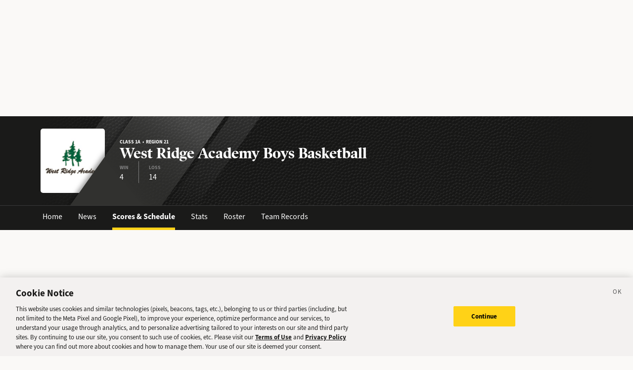

--- FILE ---
content_type: text/html; charset=utf-8
request_url: https://sports.deseret.com/high-school/school/west-ridge-academy/boys-basketball/scores-schedule/2019
body_size: 20523
content:
<!DOCTYPE html><html><head><meta charSet="utf-8" data-next-head=""/><script>
        // Init gtag and set consent defaults
        window.dataLayer = window.dataLayer || [];
        function gtag(){dataLayer.push(arguments);}
        // GDPR/GDPR-like default
        gtag('consent', 'default', {
            ad_storage: 'denied',
            analytics_storage: 'denied',
            wait_for_update: 500,
            region: [
                'NO', 'DE', 'FI', 'BE', 'PT', 'BG', 'DK', 'LT', 'LU', 'HR', 'LV', 'FR', 'HU', 'BR', 'SE', 'MC', 'SI', 'SK', 'MF', 'SM', 'GB', 'YT', 'IE', 'GF', 'EE', 'MQ', 'MT', 'GP', 'IS', 'IT', 'GR', 'ES', 'RE', 'AT', 'CY', 'CZ', 'AX', 'PL', 'RO', 'LI', 'NL'
            ]
        });
        // CCPA/CCPA-like default
        gtag('consent', 'default', {
            ad_storage: 'granted',
            analytics_storage: 'granted',
            wait_for_update: 500,
            region: [
                'US-OR', 'US-CA', 'US-WA', 'US-NH', 'US-FL', 'US-CO', 'US-NV', 'US-MT', 'US-IL', 'US-DE', 'US-CT', 'US-PA', 'US-VA', 'US-MA', 'US-MD'
            ]
        });
        // Everywhere else
        gtag('consent', 'default', {
            ad_storage: 'granted',
            analytics_storage: 'granted'
        });
    
        function OptanonWrapper() {}
    </script><script src="https://cookie-cdn.cookiepro.com/scripttemplates/otSDKStub.js" type="text/javascript" data-language="en" data-domain-script="f7029bfa-4907-411f-b3ea-2327c44ae364"></script><script>
                        document.cookie = "__adblocker=; expires=Thu, 01 Jan 1970 00:00:00 GMT; path=/";
                            var setNptTechAdblockerCookie = function(adblocker) {
                            var d = new Date();
                            d.setTime(d.getTime() + 60 * 5 * 1000);
                            document.cookie = "__adblocker=" + (adblocker ? "true" : "false") + "; expires=" + d.toUTCString() + "; path=/";
                        };
                        var script = document.createElement("script");
                        script.setAttribute("async", true);
                        script.setAttribute("src", "//www.npttech.com/advertising.js");
                        script.setAttribute("onerror", "setNptTechAdblockerCookie(true);");
                        document.getElementsByTagName("head")[0].appendChild(script);
                    </script><title data-next-head="">West Ridge Academy Boys Basketball Schedule - Utah High School Sports - Deseret News</title><link rel="stylesheet" href="https://use.typekit.net/zwt2mhd.css" data-next-head=""/><meta name="description" content="Up to date West Ridge Academy Boys Basketball schedule with recent scores. Keep up with the latest by browsing live, upcoming and past games." data-next-head=""/><link rel="shortcut icon" href="https://cdn.vox-cdn.com/uploads/chorus_asset/file/18298160/favicon.0.jpeg" data-next-head=""/><link rel="icon" type="image/png" href="https://cdn.vox-cdn.com/uploads/chorus_asset/file/18298163/favicon-16x16.0.png" sizes="16x16" data-next-head=""/><link rel="icon" type="image/png" href="https://cdn.vox-cdn.com/uploads/chorus_asset/file/18298166/favicon-32x32.0.png" sizes="32x32" data-next-head=""/><link rel="icon" type="image/png" href="https://cdn.vox-cdn.com/uploads/chorus_asset/file/18298161/favicon-96x96.0.png" sizes="96x96" data-next-head=""/><link rel="icon" type="image/png" href="https://cdn.vox-cdn.com/uploads/chorus_asset/file/21958854/deseret-192x192.0.png" sizes="192x192" data-next-head=""/><link rel="apple-touch-icon" href="https://cdn.vox-cdn.com/uploads/chorus_asset/file/21958841/deseret-180x180.0.png" sizes="180x180" data-next-head=""/><meta name="msapplication-TileImage" content="https://cdn.vox-cdn.com/uploads/chorus_asset/file/18298164/favicon-144x144.0.png" data-next-head=""/><meta name="msapplication-TileColor" content="#979797" data-next-head=""/><meta name="theme-color" content="" data-next-head=""/><meta name="viewport" content="width=device-width, initial-scale=1.0" data-next-head=""/><meta name="application-name" content="Deseret News High School Sports" data-next-head=""/><meta name="msapplication-square310x310logo" content="/mstile-310x310.png" data-next-head=""/><link rel="stylesheet" href="https://use.typekit.net/yqy4szw.css" data-next-head=""/><link rel="canonical" href="https://sports.deseret.com/high-school/school/west-ridge-academy/boys-basketball/scores-schedule/2019" data-next-head=""/><meta property="og:url" content="https://sports.deseret.com/high-school/school/west-ridge-academy/boys-basketball/scores-schedule/2019" data-next-head=""/><meta property="og:type" content="website" data-next-head=""/><meta property="og:site_name" content="Deseret News" data-next-head=""/><meta property="og:title" content="West Ridge Academy Boys Basketball Schedule - Utah High School Sports - Deseret News" data-next-head=""/><meta property="og:description" content="Up to date West Ridge Academy Boys Basketball schedule with recent scores. Keep up with the latest by browsing live, upcoming and past games." data-next-head=""/><meta property="og:image" content="https://uploads.deseret.com/hs-sports/image_share_lg.jpg" data-next-head=""/><meta property="og:image:secure_url" content="https://uploads.deseret.com/hs-sports/image_share_lg.jpg" data-next-head=""/><meta property="og:image:type" content="image/jpeg" data-next-head=""/><meta property="og:image:width" content="1200" data-next-head=""/><meta property="og:image:height" content="630" data-next-head=""/><meta property="og:image:alt" content="Deseret News High School Sports logo" data-next-head=""/><meta property="fb:app_id" content="549923288395304" data-next-head=""/><meta name="twitter:site" content="@DeseretNews" data-next-head=""/><meta name="twitter:card" content="summary" data-next-head=""/><link rel="alternate" type="application/rss+xml" title="High School Sports" href="https://www.deseret.com/rss/high-school-sports/index.xml" data-next-head=""/><script id="charbeat" async="" data-next-head="">(function() {
                    var _sf_async_config = window._sf_async_config = (window._sf_async_config || {});
                    _sf_async_config.uid = 21057;
                    _sf_async_config.domain = 'deseret.com';
                    _sf_async_config.useCanonical = true;
                    _sf_async_config.useCanonicalDomain = true;
                    _sf_async_config.sections = '';
                    _sf_async_config.authors = '';
                    })();</script><script type="text/plain" class="optanon-category-C0002" async="" src="https://static.chartbeat.com/js/chartbeat.js" data-next-head=""></script><script type="application/ld+json" data-next-head="">{
    "@context": "https://schema.org",
    "@type": "SportsTeam",
    "url": "https://sports.deseret.com/high-school/school/west-ridge-academy/boys-basketball/scores-schedule/2019",
    "gender": "https://schema.org/Male",
    "parentOrganization": {
        "@type": "HighSchool",
        "url": "https://sports.deseret.com/high-school/school/west-ridge-academy"
    },
    "name": "West Ridge Academy",
    "sport": "basketball",
    "address": {
        "@type": "PostalAddress",
        "name": "West Ridge Academy",
        "addressRegion": "UT",
        "addressCountry": {
            "@type": "Country",
            "name": "US"
        },
        "addressLocality": "West Jordan",
        "postalCode": "84088",
        "streetAddress": "5500 W. Bagley Park Rd."
    }
}</script><link rel="preload" href="/_next/static/css/f648ac24108a73c3.css" as="style"/><link rel="stylesheet" href="/_next/static/css/f648ac24108a73c3.css" data-n-g=""/><link rel="preload" href="/_next/static/css/f48a62fac5038a42.css" as="style"/><link rel="stylesheet" href="/_next/static/css/f48a62fac5038a42.css" data-n-p=""/><link rel="preload" href="/_next/static/css/8802659342ada7ea.css" as="style"/><link rel="stylesheet" href="/_next/static/css/8802659342ada7ea.css" data-n-p=""/><noscript data-n-css=""></noscript><script defer="" nomodule="" src="/_next/static/chunks/polyfills-42372ed130431b0a.js"></script><script src="/_next/static/chunks/webpack-578be2d53478fe06.js" defer=""></script><script src="/_next/static/chunks/framework-6c17f08e07d1abc4.js" defer=""></script><script src="/_next/static/chunks/main-c8b7aeba6019b7e0.js" defer=""></script><script src="/_next/static/chunks/pages/_app-3c790fa63a5a24e8.js" defer=""></script><script src="/_next/static/chunks/8507-6a575edf42effb0e.js" defer=""></script><script src="/_next/static/chunks/7766-3e8eda1fba8edee3.js" defer=""></script><script src="/_next/static/chunks/1266-018aa8d1f690b96a.js" defer=""></script><script src="/_next/static/chunks/7977-e9e131af8b736d9f.js" defer=""></script><script src="/_next/static/chunks/7241-a3115f0efd0333ce.js" defer=""></script><script src="/_next/static/chunks/6733-9ee57eec5ea7c03b.js" defer=""></script><script src="/_next/static/chunks/4835-c2055f93798da336.js" defer=""></script><script src="/_next/static/chunks/8849-db9506558f4f1dac.js" defer=""></script><script src="/_next/static/chunks/4131-887ddceb1614188f.js" defer=""></script><script src="/_next/static/chunks/2411-156d924d6d6675b2.js" defer=""></script><script src="/_next/static/chunks/9108-00bc346a0be09380.js" defer=""></script><script src="/_next/static/chunks/3681-01ce8f784ef1770b.js" defer=""></script><script src="/_next/static/chunks/pages/high-school/school/%5Bschool%5D/%5Bsport%5D/scores-schedule/%5Byear%5D-b47a9fb4053719b7.js" defer=""></script><script src="/_next/static/v2.87.11/_buildManifest.js" defer=""></script><script src="/_next/static/v2.87.11/_ssgManifest.js" defer=""></script></head><body><div id="__next"><div class="container-fluid BaseLayout_pageWrapper__uJeJR"><div class="BaseLayout_contentWrapper__LYGNZ false" data-cy="contentWrapper"><div class="BaseLayout_headerSpace__EeQv4" data-cy="Head-space"></div><div class="TeamBanner_teamBannerWrapper__0Qt_e row"><div class="container"><div class="row"><div class="col-12"><div class="TeamBanner_bg__BITLm"><div class="TeamBanner_slant__kDZnM"></div><div class="TeamBanner_logoLayer__4HsXf"><div class="TeamBanner_logoWrapper__MkFhw" data-cy="team-logo"><img src="https://uploads.deseret.com/cdn-cgi/image/fit=contain,w=300,h=300/hs-sports/schools/west-ridge-academy.jpg" alt="school logo"/></div></div><div class="TeamBanner_overlay__b_c7z"></div><div class="TeamBanner_label__5CTG6 d-flex flex-column justify-content-center align-items-start" data-cy="teamBanner_label"><h5>Class 1A  •  Region 21</h5><h1 class="TeamBanner_teamBannerLongName__1TpET">West Ridge Academy Boys Basketball</h1><div class="TeamBanner_quickStats__m4YEq"><div><div>WIN</div><div class="TeamBanner_quickStatText__21Pbf">4</div></div><div><div>LOSS</div><div class="TeamBanner_quickStatText__21Pbf">14</div></div></div></div></div></div></div></div></div><div class="TeamBanner_teamBannerLinksWrapper__dRmsa row" data-cy="teamBanner_linksWrapper"><div class="container"><div class="row"><div class="col-12 p-0"><ul><li><a href="/high-school/school/west-ridge-academy" class="TeamBanner_teamBannerLink__TUA4X">Home</a></li><li class=""><a href="/high-school/school/west-ridge-academy/news" class="TeamBanner_teamBannerLink__TUA4X">News</a></li><li class=""><a href="/high-school/school/west-ridge-academy/boys-basketball/scores-schedule" class="TeamBanner_teamBannerLink__TUA4X TeamBanner_teamBannerLinkActive___f_nz">Scores &amp; Schedule</a></li><li class=""><a href="/high-school/school/west-ridge-academy/boys-basketball/stats" class="TeamBanner_teamBannerLink__TUA4X">Stats</a></li><li class=""><a href="/high-school/school/west-ridge-academy/boys-basketball/roster" class="TeamBanner_teamBannerLink__TUA4X">Roster</a></li><li class=""><a href="/high-school/school/west-ridge-academy/boys-basketball/team-records" class="TeamBanner_teamBannerLink__TUA4X">Team Records</a></li></ul></div></div></div></div><div class="BaseLayout_smallScreen__OqkXj"><div class="DfpAd_dfpad__ZNgvQ" data-cy="Ad-space"><div class="adunitContainer"><div class="adBox"></div></div></div></div><div class="container mt-3 px-0 px-lg-3" data-cy="main-content"><div class="row"><div class="col-12 col-lg-9 pb-5"><div class="row justify-between mt-4"><div class="col-12 col-md-6"><h1>Scores &amp; Schedules</h1></div><div class="col-7 col-md-4"><div class="mt-3 mt-lg-0"><div class="SchoolYearFilter_schoolYearFilterWrapper__hHmqs" data-cy="year-filter"><select><option value="2026">2025 - 2026</option><option value="2025">2024 - 2025</option><option value="2024">2023 - 2024</option><option value="2023">2022 - 2023</option><option value="2022">2021 - 2022</option><option value="2021">2020 - 2021</option><option value="2020">2019 - 2020</option><option value="2019" selected="">2018 - 2019</option><option value="2018">2017 - 2018</option><option value="2017">2016 - 2017</option><option value="2016">2015 - 2016</option><option value="2015">2014 - 2015</option><option value="2014">2013 - 2014</option><option value="2013">2012 - 2013</option><option value="2012">2011 - 2012</option><option value="2011">2010 - 2011</option><option value="2010">2009 - 2010</option><option value="2009">2008 - 2009</option><option value="2008">2007 - 2008</option><option value="2007">2006 - 2007</option><option value="2006">2005 - 2006</option><option value="2005">2004 - 2005</option><option value="2004">2003 - 2004</option><option value="2003">2002 - 2003</option><option value="2002">2001 - 2002</option><option value="2001">2000 - 2001</option><option value="2000">1999 - 2000</option><option value="1999">1998 - 1999</option><option value="1998">1997 - 1998</option><option value="1997">1996 - 1997</option><option value="1996">1995 - 1996</option><option value="1995">1994 - 1995</option><option value="1994">1993 - 1994</option><option value="1993">1992 - 1993</option><option value="1992">1991 - 1992</option><option value="1991">1990 - 1991</option><option value="1990">1989 - 1990</option><option value="1989">1988 - 1989</option><option value="1988">1987 - 1988</option><option value="1987">1986 - 1987</option><option value="1986">1985 - 1986</option><option value="1985">1984 - 1985</option><option value="1984">1983 - 1984</option><option value="1983">1982 - 1983</option><option value="1982">1981 - 1982</option><option value="1981">1980 - 1981</option><option value="1980">1979 - 1980</option><option value="1979">1978 - 1979</option><option value="1978">1977 - 1978</option><option value="1977">1976 - 1977</option><option value="1976">1975 - 1976</option><option value="1975">1974 - 1975</option><option value="1974">1973 - 1974</option><option value="1973">1972 - 1973</option><option value="1972">1971 - 1972</option><option value="1971">1970 - 1971</option><option value="1970">1969 - 1970</option><option value="1969">1968 - 1969</option><option value="1968">1967 - 1968</option><option value="1967">1966 - 1967</option><option value="1966">1965 - 1966</option><option value="1965">1964 - 1965</option><option value="1964">1963 - 1964</option><option value="1963">1962 - 1963</option><option value="1962">1961 - 1962</option><option value="1961">1960 - 1961</option><option value="1960">1959 - 1960</option><option value="1959">1958 - 1959</option><option value="1958">1957 - 1958</option><option value="1957">1956 - 1957</option><option value="1956">1955 - 1956</option><option value="1955">1954 - 1955</option><option value="1954">1953 - 1954</option><option value="1953">1952 - 1953</option><option value="1952">1951 - 1952</option><option value="1951">1950 - 1951</option><option value="1950">1949 - 1950</option><option value="1949">1948 - 1949</option><option value="1948">1947 - 1948</option><option value="1947">1946 - 1947</option><option value="1946">1945 - 1946</option><option value="1945">1944 - 1945</option><option value="1944">1943 - 1944</option><option value="1943">1942 - 1943</option><option value="1942">1941 - 1942</option><option value="1941">1940 - 1941</option><option value="1940">1939 - 1940</option><option value="1939">1938 - 1939</option><option value="1938">1937 - 1938</option><option value="1937">1936 - 1937</option><option value="1936">1935 - 1936</option><option value="1935">1934 - 1935</option><option value="1934">1933 - 1934</option><option value="1933">1932 - 1933</option><option value="1932">1931 - 1932</option><option value="1931">1930 - 1931</option><option value="1930">1929 - 1930</option><option value="1929">1928 - 1929</option><option value="1928">1927 - 1928</option><option value="1927">1926 - 1927</option><option value="1926">1925 - 1926</option><option value="1925">1924 - 1925</option><option value="1924">1923 - 1924</option><option value="1923">1922 - 1923</option><option value="1922">1921 - 1922</option><option value="1921">1920 - 1921</option><option value="1920">1919 - 1920</option><option value="1919">1918 - 1919</option><option value="1918">1917 - 1918</option><option value="1917">1916 - 1917</option><option value="1916">1915 - 1916</option><option value="1915">1914 - 1915</option><option value="1914">1913 - 1914</option><option value="1913">1912 - 1913</option><option value="1912">1911 - 1912</option><option value="1911">1910 - 1911</option><option value="1910">1909 - 1910</option><option value="1909">1908 - 1909</option><option value="1908">1907 - 1908</option><option value="1907">1906 - 1907</option><option value="1906">1905 - 1906</option><option value="1905">1904 - 1905</option><option value="1904">1903 - 1904</option><option value="1903">1902 - 1903</option><option value="1902">1901 - 1902</option><option value="1901">1900 - 1901</option><option value="1900">1899 - 1900</option></select></div></div></div><div class="col-5 col-md-2 position-relative"><div class="mt-3 mt-lg-0 ClassificationFilter_viewFilterWrapper__zgsGg"><a class="ClassificationFilter_viewFilterItem__gFlOu ClassificationFilter_viewFilterItemActive__QNE4d" data-cy="viewFilter_card"><img src="/images/svg/view_expand.svg"/></a><a class="ClassificationFilter_viewFilterItem__gFlOu" data-cy="viewFilter_table"><img src="/images/svg/view_condense.svg"/></a></div></div></div><div class=""><div class="" data-cy="GameCard"><table class="GameCard_gameCard__g6VaV" data-cy="gameCardTable"><thead><tr class="GameCard_cardHeader__CuDL2" data-cy="cardHeader"><th class="GameCard_gameMeta__9K994" colSpan="2"><div class="d-flex justify-content-between justify-content-md-start"><div class="d-flex flex-row align-items-center justify-content-start me-2"><span class="parallelogram parallelogram-yellow">Final</span></div><div><span class="GameCard_gameDate__Z87_z">Nov 16, 2018 @ 07:00 PM</span></div></div></th></tr></thead><tbody><tr class="GameCard_winnerRow__xj8bO GameCard_teamRow__H4M2t"><td class="GameCard_teamLogoCell__P80ZR"><div class="d-flex flex-row"><div class="GameCard_teamLogoWrapper__Y3otm"><a href="/high-school/school/water-canyon/boys-basketball/scores-schedule"><img src="https://uploads.deseret.com/cdn-cgi/image/width=80,height=80,fit=contain,gravity=0.5x0.5/hs-sports/schools/1be568f2838a0261/watercayon.jpg" class="GameCard_teamLogo__oIf4o"/></a></div><div class="d-flex flex-column justify-content-center"><a href="/high-school/school/water-canyon/boys-basketball/scores-schedule" class="GameCard_teamName__AYfM2">Water Canyon<!-- --> </a><div class="GameCard_teamMascot__8gJ6b">Wildcats<!-- --> </div></div></div></td><td class="GameCard_teamTotalScore__vDCjq">87</td></tr><tr class="GameCard_teamRow__H4M2t"><td class="GameCard_teamLogoCell__P80ZR"><div class="d-flex flex-row"><div class="GameCard_teamLogoWrapper__Y3otm"><a href="/high-school/school/west-ridge-academy/boys-basketball/scores-schedule"><img src="https://uploads.deseret.com/cdn-cgi/image/fit=contain,w=80,h=80/hs-sports/schools/west-ridge-academy.jpg" class="GameCard_teamLogo__oIf4o"/></a></div><div class="d-flex flex-column justify-content-center"><a href="/high-school/school/west-ridge-academy/boys-basketball/scores-schedule" class="GameCard_teamName__AYfM2">@ <!-- -->West Ridge Academy<!-- --> </a><div class="GameCard_teamMascot__8gJ6b">Fighting Eagles<!-- --> </div></div></div></td><td class="GameCard_teamTotalScore__vDCjq">28</td></tr></tbody></table></div><div class="GameCard_links__bBoix d-flex flex-row w-100"><a href="/high-school/boys-basketball/game/2018-11-16/water-canyon-boys-basketball-vs-west-ridge-academy-boys-basketball/173891" class="GameCard_cardLink__aZhch flex-fill" data-cy="statsLink">Stats</a><a href="/high-school/boys-basketball/game/2017-12-07/west-ridge-academy-boys-basketball-vs-water-canyon-boys-basketball/162399" class="GameCard_cardLink__aZhch flex-fill" data-cy="previousMatchupLink">Previous Matchup</a></div><div class="" data-cy="GameCard"><table class="GameCard_gameCard__g6VaV" data-cy="gameCardTable"><thead><tr class="GameCard_cardHeader__CuDL2" data-cy="cardHeader"><th class="GameCard_gameMeta__9K994" colSpan="2"><div class="d-flex justify-content-between justify-content-md-start"><div class="d-flex flex-row align-items-center justify-content-start me-2"><span class="parallelogram parallelogram-yellow">Final</span></div><div><span class="GameCard_gameDate__Z87_z">Nov 20, 2018 @ 06:00 PM</span></div></div></th></tr></thead><tbody><tr class="GameCard_winnerRow__xj8bO GameCard_teamRow__H4M2t"><td class="GameCard_teamLogoCell__P80ZR"><div class="d-flex flex-row"><div class="GameCard_teamLogoWrapper__Y3otm"><a href="/high-school/school/maeser-prep/boys-basketball/scores-schedule"><img src="https://uploads.deseret.com/cdn-cgi/image/width=80,height=80,fit=contain,gravity=0.5x0.5/hs-sports/schools/1199a210db053de3/maeser.jpg" class="GameCard_teamLogo__oIf4o"/></a></div><div class="d-flex flex-column justify-content-center"><a href="/high-school/school/maeser-prep/boys-basketball/scores-schedule" class="GameCard_teamName__AYfM2">Maeser Prep<!-- --> </a><div class="GameCard_teamMascot__8gJ6b">Lions<!-- --> </div></div></div></td><td class="GameCard_teamTotalScore__vDCjq">67</td></tr><tr class="GameCard_teamRow__H4M2t"><td class="GameCard_teamLogoCell__P80ZR"><div class="d-flex flex-row"><div class="GameCard_teamLogoWrapper__Y3otm"><a href="/high-school/school/west-ridge-academy/boys-basketball/scores-schedule"><img src="https://uploads.deseret.com/cdn-cgi/image/fit=contain,w=80,h=80/hs-sports/schools/west-ridge-academy.jpg" class="GameCard_teamLogo__oIf4o"/></a></div><div class="d-flex flex-column justify-content-center"><a href="/high-school/school/west-ridge-academy/boys-basketball/scores-schedule" class="GameCard_teamName__AYfM2">@ <!-- -->West Ridge Academy<!-- --> </a><div class="GameCard_teamMascot__8gJ6b">Fighting Eagles<!-- --> </div></div></div></td><td class="GameCard_teamTotalScore__vDCjq">44</td></tr></tbody></table></div><div class="GameCard_links__bBoix d-flex flex-row w-100"><a href="/high-school/boys-basketball/game/2018-11-20/maeser-prep-boys-basketball-vs-west-ridge-academy-boys-basketball/173628" class="GameCard_cardLink__aZhch flex-fill" data-cy="statsLink">Stats</a><a href="/high-school/boys-basketball/game/2017-12-19/west-ridge-academy-boys-basketball-vs-maeser-prep-boys-basketball/164205" class="GameCard_cardLink__aZhch flex-fill" data-cy="previousMatchupLink">Previous Matchup</a></div><div class="" data-cy="GameCard"><table class="GameCard_gameCard__g6VaV" data-cy="gameCardTable"><thead><tr class="GameCard_cardHeader__CuDL2" data-cy="cardHeader"><th class="GameCard_gameMeta__9K994" colSpan="2"><div class="d-flex justify-content-between justify-content-md-start"><div class="d-flex flex-row align-items-center justify-content-start me-2"><span class="parallelogram parallelogram-yellow">Final</span></div><div><span class="GameCard_gameDate__Z87_z">Nov 29, 2018 @ 07:00 PM</span></div></div></th></tr></thead><tbody><tr class="GameCard_winnerRow__xj8bO GameCard_teamRow__H4M2t"><td class="GameCard_teamLogoCell__P80ZR"><div class="d-flex flex-row"><div class="GameCard_teamLogoWrapper__Y3otm"><a href="/high-school/school/west-ridge-academy/boys-basketball/scores-schedule"><img src="https://uploads.deseret.com/cdn-cgi/image/fit=contain,w=80,h=80/hs-sports/schools/west-ridge-academy.jpg" class="GameCard_teamLogo__oIf4o"/></a></div><div class="d-flex flex-column justify-content-center"><a href="/high-school/school/west-ridge-academy/boys-basketball/scores-schedule" class="GameCard_teamName__AYfM2">West Ridge Academy<!-- --> </a><div class="GameCard_teamMascot__8gJ6b">Fighting Eagles<!-- --> </div></div></div></td><td class="GameCard_teamTotalScore__vDCjq">40</td></tr><tr class="GameCard_teamRow__H4M2t"><td class="GameCard_teamLogoCell__P80ZR"><div class="d-flex flex-row"><div class="GameCard_teamLogoWrapper__Y3otm"><a href="/high-school/school/usdb/boys-basketball/scores-schedule"><img src="https://uploads.deseret.com/cdn-cgi/image/fit=contain,w=80,h=80/hs-sports/schools/usdb.jpg" class="GameCard_teamLogo__oIf4o"/></a></div><div class="d-flex flex-column justify-content-center"><a href="/high-school/school/usdb/boys-basketball/scores-schedule" class="GameCard_teamName__AYfM2">@ <!-- -->USDB<!-- --> </a><div class="GameCard_teamMascot__8gJ6b">Eagles<!-- --> </div></div></div></td><td class="GameCard_teamTotalScore__vDCjq">15</td></tr></tbody></table></div><div class="GameCard_links__bBoix d-flex flex-row w-100"><a href="/high-school/boys-basketball/game/2018-11-29/west-ridge-academy-boys-basketball-vs-usdb-boys-basketball/175715" class="GameCard_cardLink__aZhch flex-fill" data-cy="statsLink">Stats</a><a href="/high-school/boys-basketball/game/2016-12-12/west-ridge-academy-boys-basketball-vs-usdb-boys-basketball/152961" class="GameCard_cardLink__aZhch flex-fill" data-cy="previousMatchupLink">Previous Matchup</a></div><div class="" data-cy="GameCard"><table class="GameCard_gameCard__g6VaV" data-cy="gameCardTable"><thead><tr class="GameCard_cardHeader__CuDL2" data-cy="cardHeader"><th class="GameCard_gameMeta__9K994" colSpan="2"><div class="d-flex justify-content-between justify-content-md-start"><div class="d-flex flex-row align-items-center justify-content-start me-2"><span class="parallelogram parallelogram-yellow">Final</span></div><div><span class="GameCard_gameDate__Z87_z">Dec 11, 2018 @ 07:00 PM</span></div></div></th></tr></thead><tbody><tr class="GameCard_winnerRow__xj8bO GameCard_teamRow__H4M2t"><td class="GameCard_teamLogoCell__P80ZR"><div class="d-flex flex-row"><div class="GameCard_teamLogoWrapper__Y3otm"><a href="/high-school/school/pinnacle/boys-basketball/scores-schedule"><img src="https://uploads.deseret.com/cdn-cgi/image/fit=contain,w=80,h=80/hs-sports/schools/pinnacle.jpg" class="GameCard_teamLogo__oIf4o"/></a></div><div class="d-flex flex-column justify-content-center"><a href="/high-school/school/pinnacle/boys-basketball/scores-schedule" class="GameCard_teamName__AYfM2">Pinnacle<!-- --> </a><div class="GameCard_teamMascot__8gJ6b">Panthers<!-- --> </div></div></div></td><td class="GameCard_teamTotalScore__vDCjq">66</td></tr><tr class="GameCard_teamRow__H4M2t"><td class="GameCard_teamLogoCell__P80ZR"><div class="d-flex flex-row"><div class="GameCard_teamLogoWrapper__Y3otm"><a href="/high-school/school/west-ridge-academy/boys-basketball/scores-schedule"><img src="https://uploads.deseret.com/cdn-cgi/image/fit=contain,w=80,h=80/hs-sports/schools/west-ridge-academy.jpg" class="GameCard_teamLogo__oIf4o"/></a></div><div class="d-flex flex-column justify-content-center"><a href="/high-school/school/west-ridge-academy/boys-basketball/scores-schedule" class="GameCard_teamName__AYfM2">@ <!-- -->West Ridge Academy<!-- --> </a><div class="GameCard_teamMascot__8gJ6b">Fighting Eagles<!-- --> </div></div></div></td><td class="GameCard_teamTotalScore__vDCjq">62</td></tr></tbody></table></div><div class="GameCard_links__bBoix d-flex flex-row w-100"><a href="/high-school/boys-basketball/game/2018-12-11/pinnacle-boys-basketball-vs-west-ridge-academy-boys-basketball/173661" class="GameCard_cardLink__aZhch flex-fill" data-cy="statsLink">Stats</a><a href="/high-school/boys-basketball/game/2017-12-11/pinnacle-boys-basketball-vs-west-ridge-academy-boys-basketball/164354" class="GameCard_cardLink__aZhch flex-fill" data-cy="previousMatchupLink">Previous Matchup</a></div><div class="" data-cy="GameCard"><table class="GameCard_gameCard__g6VaV" data-cy="gameCardTable"><thead><tr class="GameCard_cardHeader__CuDL2" data-cy="cardHeader"><th class="GameCard_gameMeta__9K994" colSpan="2"><div class="d-flex justify-content-between justify-content-md-start"><div class="d-flex flex-row align-items-center justify-content-start me-2"><span class="parallelogram parallelogram-yellow">Final</span></div><div><span class="GameCard_gameDate__Z87_z">Dec 14, 2018 @ 06:00 PM</span></div></div></th></tr></thead><tbody><tr class="GameCard_winnerRow__xj8bO GameCard_teamRow__H4M2t"><td class="GameCard_teamLogoCell__P80ZR"><div class="d-flex flex-row"><div class="GameCard_teamLogoWrapper__Y3otm"><a href="/high-school/school/draper-apa/boys-basketball/scores-schedule"><img src="https://uploads.deseret.com/cdn-cgi/image/fit=contain,w=80,h=80/hs-sports/schools/draper-apa.png" class="GameCard_teamLogo__oIf4o"/></a></div><div class="d-flex flex-column justify-content-center"><a href="/high-school/school/draper-apa/boys-basketball/scores-schedule" class="GameCard_teamName__AYfM2">Draper APA<!-- --> </a><div class="GameCard_teamMascot__8gJ6b">Eagles<!-- --> </div></div></div></td><td class="GameCard_teamTotalScore__vDCjq">77</td></tr><tr class="GameCard_teamRow__H4M2t"><td class="GameCard_teamLogoCell__P80ZR"><div class="d-flex flex-row"><div class="GameCard_teamLogoWrapper__Y3otm"><a href="/high-school/school/west-ridge-academy/boys-basketball/scores-schedule"><img src="https://uploads.deseret.com/cdn-cgi/image/fit=contain,w=80,h=80/hs-sports/schools/west-ridge-academy.jpg" class="GameCard_teamLogo__oIf4o"/></a></div><div class="d-flex flex-column justify-content-center"><a href="/high-school/school/west-ridge-academy/boys-basketball/scores-schedule" class="GameCard_teamName__AYfM2">@ <!-- -->West Ridge Academy<!-- --> </a><div class="GameCard_teamMascot__8gJ6b">Fighting Eagles<!-- --> </div></div></div></td><td class="GameCard_teamTotalScore__vDCjq">47</td></tr></tbody></table></div><div class="GameCard_links__bBoix d-flex flex-row w-100"><a href="/high-school/boys-basketball/game/2018-12-14/draper-apa-boys-basketball-vs-west-ridge-academy-boys-basketball/173612" class="GameCard_cardLink__aZhch flex-fill" data-cy="statsLink">Stats</a></div><div class="" data-cy="GameCard"><table class="GameCard_gameCard__g6VaV" data-cy="gameCardTable"><thead><tr class="GameCard_cardHeader__CuDL2" data-cy="cardHeader"><th class="GameCard_gameMeta__9K994" colSpan="2"><div class="d-flex justify-content-between justify-content-md-start"><div class="d-flex flex-row align-items-center justify-content-start me-2"><span class="parallelogram parallelogram-yellow">Final</span></div><div><span class="GameCard_gameDate__Z87_z">Dec 18, 2018 @ 06:00 PM</span></div></div></th></tr></thead><tbody><tr class="GameCard_winnerRow__xj8bO GameCard_teamRow__H4M2t"><td class="GameCard_teamLogoCell__P80ZR"><div class="d-flex flex-row"><div class="GameCard_teamLogoWrapper__Y3otm"><a href="/high-school/school/west-ridge-academy/boys-basketball/scores-schedule"><img src="https://uploads.deseret.com/cdn-cgi/image/fit=contain,w=80,h=80/hs-sports/schools/west-ridge-academy.jpg" class="GameCard_teamLogo__oIf4o"/></a></div><div class="d-flex flex-column justify-content-center"><a href="/high-school/school/west-ridge-academy/boys-basketball/scores-schedule" class="GameCard_teamName__AYfM2">West Ridge Academy<!-- --> </a><div class="GameCard_teamMascot__8gJ6b">Fighting Eagles<!-- --> </div></div></div></td><td class="GameCard_teamTotalScore__vDCjq">83</td></tr><tr class="GameCard_teamRow__H4M2t"><td class="GameCard_teamLogoCell__P80ZR"><div class="d-flex flex-row"><div class="GameCard_teamLogoWrapper__Y3otm"><a href="/high-school/school/mount-vernon/boys-basketball/scores-schedule"><img src="https://uploads.deseret.com/cdn-cgi/image/fit=contain,w=80,h=80/hs-sports/schools/mount-vernon.jpg" class="GameCard_teamLogo__oIf4o"/></a></div><div class="d-flex flex-column justify-content-center"><a href="/high-school/school/mount-vernon/boys-basketball/scores-schedule" class="GameCard_teamName__AYfM2">@ <!-- -->Mount Vernon<!-- --> </a><div class="GameCard_teamMascot__8gJ6b">Patriots<!-- --> </div></div></div></td><td class="GameCard_teamTotalScore__vDCjq">80</td></tr></tbody></table></div><div class="GameCard_links__bBoix d-flex flex-row w-100"><a href="/high-school/boys-basketball/game/2018-12-18/west-ridge-academy-boys-basketball-vs-mount-vernon-boys-basketball/172797" class="GameCard_cardLink__aZhch flex-fill" data-cy="statsLink">Stats</a><a href="/high-school/boys-basketball/game/2017-02-10/mount-vernon-boys-basketball-vs-west-ridge-academy-boys-basketball/152673" class="GameCard_cardLink__aZhch flex-fill" data-cy="previousMatchupLink">Previous Matchup</a></div><div class="" data-cy="GameCard"><table class="GameCard_gameCard__g6VaV" data-cy="gameCardTable"><thead><tr class="GameCard_cardHeader__CuDL2" data-cy="cardHeader"><th class="GameCard_gameMeta__9K994" colSpan="2"><div class="d-flex justify-content-between justify-content-md-start"><div class="d-flex flex-row align-items-center justify-content-start me-2"></div><div><span class="GameCard_gameDate__Z87_z">Jan 6, 2019 @ 07:00 PM</span></div></div></th></tr></thead><tbody><tr class="GameCard_teamRow__H4M2t"><td class="GameCard_teamLogoCell__P80ZR"><div class="d-flex flex-row"><div class="GameCard_teamLogoWrapper__Y3otm"><a href="/high-school/school/west-ridge-academy/boys-basketball/scores-schedule"><img src="https://uploads.deseret.com/cdn-cgi/image/fit=contain,w=80,h=80/hs-sports/schools/west-ridge-academy.jpg" class="GameCard_teamLogo__oIf4o"/></a></div><div class="d-flex flex-column justify-content-center"><a href="/high-school/school/west-ridge-academy/boys-basketball/scores-schedule" class="GameCard_teamName__AYfM2">West Ridge Academy<!-- --> </a><div class="GameCard_teamMascot__8gJ6b">Fighting Eagles<!-- --> </div></div></div></td><td class="GameCard_teamTotalScore__vDCjq"></td></tr><tr class="GameCard_teamRow__H4M2t"><td class="GameCard_teamLogoCell__P80ZR"><div class="d-flex flex-row"><div class="GameCard_teamLogoWrapper__Y3otm"><a href="/high-school/school/maeser-prep/boys-basketball/scores-schedule"><img src="https://uploads.deseret.com/cdn-cgi/image/width=80,height=80,fit=contain,gravity=0.5x0.5/hs-sports/schools/1199a210db053de3/maeser.jpg" class="GameCard_teamLogo__oIf4o"/></a></div><div class="d-flex flex-column justify-content-center"><a href="/high-school/school/maeser-prep/boys-basketball/scores-schedule" class="GameCard_teamName__AYfM2">@ <!-- -->Maeser Prep<!-- --> </a><div class="GameCard_teamMascot__8gJ6b">Lions<!-- --> </div></div></div></td><td class="GameCard_teamTotalScore__vDCjq"></td></tr></tbody></table></div><div class="GameCard_links__bBoix d-flex flex-row w-100"><a href="/high-school/boys-basketball/game/2019-01-06/west-ridge-academy-boys-basketball-vs-maeser-prep-boys-basketball/187094" class="GameCard_cardLink__aZhch flex-fill" data-cy="statsLink">Stats</a><a href="/high-school/boys-basketball/game/2018-11-20/maeser-prep-boys-basketball-vs-west-ridge-academy-boys-basketball/173628" class="GameCard_cardLink__aZhch flex-fill" data-cy="previousMatchupLink">Previous Matchup</a></div><div class="" data-cy="GameCard"><table class="GameCard_gameCard__g6VaV" data-cy="gameCardTable"><thead><tr class="GameCard_cardHeader__CuDL2" data-cy="cardHeader"><th class="GameCard_gameMeta__9K994" colSpan="2"><div class="d-flex justify-content-between justify-content-md-start"><div class="d-flex flex-row align-items-center justify-content-start me-2"><span class="parallelogram parallelogram-yellow">Final</span></div><div><span class="GameCard_gameDate__Z87_z">Jan 12, 2019 @ 07:00 PM</span></div></div></th></tr></thead><tbody><tr class="GameCard_teamRow__H4M2t"><td class="GameCard_teamLogoCell__P80ZR"><div class="d-flex flex-row"><div class="GameCard_teamLogoWrapper__Y3otm"><a href="/high-school/school/west-ridge-academy/boys-basketball/scores-schedule"><img src="https://uploads.deseret.com/cdn-cgi/image/fit=contain,w=80,h=80/hs-sports/schools/west-ridge-academy.jpg" class="GameCard_teamLogo__oIf4o"/></a></div><div class="d-flex flex-column justify-content-center"><a href="/high-school/school/west-ridge-academy/boys-basketball/scores-schedule" class="GameCard_teamName__AYfM2">West Ridge Academy<!-- --> </a><div class="GameCard_teamMascot__8gJ6b">Fighting Eagles<!-- --> </div></div></div></td><td class="GameCard_teamTotalScore__vDCjq">39</td></tr><tr class="GameCard_winnerRow__xj8bO GameCard_teamRow__H4M2t"><td class="GameCard_teamLogoCell__P80ZR"><div class="d-flex flex-row"><div class="GameCard_teamLogoWrapper__Y3otm"><a href="/high-school/school/milford/boys-basketball/scores-schedule"><img src="https://uploads.deseret.com/cdn-cgi/image/width=80,height=80,fit=contain,gravity=0.5x0.5/hs-sports/schools/0b2f5e73d1e999c3/milford.jpg" class="GameCard_teamLogo__oIf4o"/></a></div><div class="d-flex flex-column justify-content-center"><a href="/high-school/school/milford/boys-basketball/scores-schedule" class="GameCard_teamName__AYfM2">@ <!-- -->Milford<!-- --> </a><div class="GameCard_teamMascot__8gJ6b">Tigers<!-- --> </div></div></div></td><td class="GameCard_teamTotalScore__vDCjq">54</td></tr></tbody></table></div><div class="GameCard_links__bBoix d-flex flex-row w-100"><a href="/high-school/boys-basketball/game/2019-01-12/west-ridge-academy-boys-basketball-vs-milford-boys-basketball/173802" class="GameCard_cardLink__aZhch flex-fill" data-cy="statsLink">Stats</a><a href="/high-school/boys-basketball/game/2018-02-13/west-ridge-academy-boys-basketball-vs-milford-boys-basketball/162396" class="GameCard_cardLink__aZhch flex-fill" data-cy="previousMatchupLink">Previous Matchup</a></div><div class="" data-cy="GameCard"><table class="GameCard_gameCard__g6VaV" data-cy="gameCardTable"><thead><tr class="GameCard_cardHeader__CuDL2" data-cy="cardHeader"><th class="GameCard_gameMeta__9K994" colSpan="2"><div class="d-flex justify-content-between justify-content-md-start"><div class="d-flex flex-row align-items-center justify-content-start me-2"><span class="parallelogram parallelogram-yellow">Final</span></div><div><span class="GameCard_gameDate__Z87_z">Jan 14, 2019 @ 06:00 PM</span></div></div></th></tr></thead><tbody><tr class="GameCard_teamRow__H4M2t"><td class="GameCard_teamLogoCell__P80ZR"><div class="d-flex flex-row"><div class="GameCard_teamLogoWrapper__Y3otm"><a href="/high-school/school/freedom-prep-academy/boys-basketball/scores-schedule"><img src="https://uploads.deseret.com/cdn-cgi/image/fit=contain,w=80,h=80/hs-sports/schools/freedom-prep-academy.png" class="GameCard_teamLogo__oIf4o"/></a></div><div class="d-flex flex-column justify-content-center"><a href="/high-school/school/freedom-prep-academy/boys-basketball/scores-schedule" class="GameCard_teamName__AYfM2">Freedom Prep Academy<!-- --> </a><div class="GameCard_teamMascot__8gJ6b">Eagles<!-- --> </div></div></div></td><td class="GameCard_teamTotalScore__vDCjq">52</td></tr><tr class="GameCard_winnerRow__xj8bO GameCard_teamRow__H4M2t"><td class="GameCard_teamLogoCell__P80ZR"><div class="d-flex flex-row"><div class="GameCard_teamLogoWrapper__Y3otm"><a href="/high-school/school/west-ridge-academy/boys-basketball/scores-schedule"><img src="https://uploads.deseret.com/cdn-cgi/image/fit=contain,w=80,h=80/hs-sports/schools/west-ridge-academy.jpg" class="GameCard_teamLogo__oIf4o"/></a></div><div class="d-flex flex-column justify-content-center"><a href="/high-school/school/west-ridge-academy/boys-basketball/scores-schedule" class="GameCard_teamName__AYfM2">@ <!-- -->West Ridge Academy<!-- --> </a><div class="GameCard_teamMascot__8gJ6b">Fighting Eagles<!-- --> </div></div></div></td><td class="GameCard_teamTotalScore__vDCjq">73</td></tr></tbody></table></div><div class="GameCard_links__bBoix d-flex flex-row w-100"><a href="/high-school/boys-basketball/game/2019-01-14/freedom-prep-academy-boys-basketball-vs-west-ridge-academy-boys-basketball/175658" class="GameCard_cardLink__aZhch flex-fill" data-cy="statsLink">Stats</a></div><div class="" data-cy="GameCard"><table class="GameCard_gameCard__g6VaV" data-cy="gameCardTable"><thead><tr class="GameCard_cardHeader__CuDL2" data-cy="cardHeader"><th class="GameCard_gameMeta__9K994" colSpan="2"><div class="d-flex justify-content-between justify-content-md-start"><div class="d-flex flex-row align-items-center justify-content-start me-2"><span class="parallelogram parallelogram-yellow">Final</span></div><div><span class="GameCard_gameDate__Z87_z">Jan 16, 2019 @ 06:00 PM</span></div></div></th></tr></thead><tbody><tr class="GameCard_winnerRow__xj8bO GameCard_teamRow__H4M2t"><td class="GameCard_teamLogoCell__P80ZR"><div class="d-flex flex-row"><div class="GameCard_teamLogoWrapper__Y3otm"><a href="/high-school/school/utah-military-camp-williams/boys-basketball/scores-schedule"><img src="https://uploads.deseret.com/cdn-cgi/image/width=80,height=80,fit=contain,gravity=0.5x0.5/hs-sports/schools/7b2292e032cf1bd0/Utah_Military_Academy_-_Camp_Williams.png" class="GameCard_teamLogo__oIf4o"/></a></div><div class="d-flex flex-column justify-content-center"><a href="/high-school/school/utah-military-camp-williams/boys-basketball/scores-schedule" class="GameCard_teamName__AYfM2">Utah Military Camp Williams<!-- --> </a><div class="GameCard_teamMascot__8gJ6b">Marauders<!-- --> </div></div></div></td><td class="GameCard_teamTotalScore__vDCjq">70</td></tr><tr class="GameCard_teamRow__H4M2t"><td class="GameCard_teamLogoCell__P80ZR"><div class="d-flex flex-row"><div class="GameCard_teamLogoWrapper__Y3otm"><a href="/high-school/school/west-ridge-academy/boys-basketball/scores-schedule"><img src="https://uploads.deseret.com/cdn-cgi/image/fit=contain,w=80,h=80/hs-sports/schools/west-ridge-academy.jpg" class="GameCard_teamLogo__oIf4o"/></a></div><div class="d-flex flex-column justify-content-center"><a href="/high-school/school/west-ridge-academy/boys-basketball/scores-schedule" class="GameCard_teamName__AYfM2">@ <!-- -->West Ridge Academy<!-- --> </a><div class="GameCard_teamMascot__8gJ6b">Fighting Eagles<!-- --> </div></div></div></td><td class="GameCard_teamTotalScore__vDCjq">38</td></tr></tbody></table></div><div class="GameCard_links__bBoix d-flex flex-row w-100"><a href="/high-school/boys-basketball/game/2019-01-16/utah-military-camp-williams-boys-basketball-vs-west-ridge-academy-boys-basketball/175659" class="GameCard_cardLink__aZhch flex-fill" data-cy="statsLink">Stats</a></div><div class="" data-cy="GameCard"><table class="GameCard_gameCard__g6VaV" data-cy="gameCardTable"><thead><tr class="GameCard_cardHeader__CuDL2" data-cy="cardHeader"><th class="GameCard_gameMeta__9K994" colSpan="2"><div class="d-flex justify-content-between justify-content-md-start"><div class="d-flex flex-row align-items-center justify-content-start me-2"><span class="parallelogram parallelogram-yellow">Final</span></div><div><span class="GameCard_gameDate__Z87_z">Jan 18, 2019 @ 07:00 PM</span></div></div></th></tr></thead><tbody><tr class="GameCard_winnerRow__xj8bO GameCard_teamRow__H4M2t"><td class="GameCard_teamLogoCell__P80ZR"><div class="d-flex flex-row"><div class="GameCard_teamLogoWrapper__Y3otm"><a href="/high-school/school/dugway/boys-basketball/scores-schedule"><img src="https://uploads.deseret.com/cdn-cgi/image/fit=contain,w=80,h=80/hs-sports/schools/dugway.jpg" class="GameCard_teamLogo__oIf4o"/></a></div><div class="d-flex flex-column justify-content-center"><a href="/high-school/school/dugway/boys-basketball/scores-schedule" class="GameCard_teamName__AYfM2">Dugway<!-- --> </a><div class="GameCard_teamMascot__8gJ6b">Mustangs<!-- --> </div></div></div></td><td class="GameCard_teamTotalScore__vDCjq">56</td></tr><tr class="GameCard_teamRow__H4M2t"><td class="GameCard_teamLogoCell__P80ZR"><div class="d-flex flex-row"><div class="GameCard_teamLogoWrapper__Y3otm"><a href="/high-school/school/west-ridge-academy/boys-basketball/scores-schedule"><img src="https://uploads.deseret.com/cdn-cgi/image/fit=contain,w=80,h=80/hs-sports/schools/west-ridge-academy.jpg" class="GameCard_teamLogo__oIf4o"/></a></div><div class="d-flex flex-column justify-content-center"><a href="/high-school/school/west-ridge-academy/boys-basketball/scores-schedule" class="GameCard_teamName__AYfM2">@ <!-- -->West Ridge Academy<!-- --> </a><div class="GameCard_teamMascot__8gJ6b">Fighting Eagles<!-- --> </div></div></div></td><td class="GameCard_teamTotalScore__vDCjq">55</td></tr></tbody></table></div><div class="GameCard_links__bBoix d-flex flex-row w-100"><a href="/high-school/boys-basketball/game/2019-01-18/dugway-boys-basketball-vs-west-ridge-academy-boys-basketball/172678" class="GameCard_cardLink__aZhch flex-fill" data-cy="statsLink">Stats</a><a href="/high-school/boys-basketball/game/2018-02-09/west-ridge-academy-boys-basketball-vs-dugway-boys-basketball/163696" class="GameCard_cardLink__aZhch flex-fill" data-cy="previousMatchupLink">Previous Matchup</a></div><div class="" data-cy="GameCard"><table class="GameCard_gameCard__g6VaV" data-cy="gameCardTable"><thead><tr class="GameCard_cardHeader__CuDL2" data-cy="cardHeader"><th class="GameCard_gameMeta__9K994" colSpan="2"><div class="d-flex justify-content-between justify-content-md-start"><div class="d-flex flex-row align-items-center justify-content-start me-2"><span class="parallelogram parallelogram-yellow">Final</span></div><div><span class="GameCard_gameDate__Z87_z">Jan 22, 2019 @ 07:00 PM</span></div></div></th></tr></thead><tbody><tr class="GameCard_winnerRow__xj8bO GameCard_teamRow__H4M2t"><td class="GameCard_teamLogoCell__P80ZR"><div class="d-flex flex-row"><div class="GameCard_teamLogoWrapper__Y3otm"><a href="/high-school/school/milford/boys-basketball/scores-schedule"><img src="https://uploads.deseret.com/cdn-cgi/image/width=80,height=80,fit=contain,gravity=0.5x0.5/hs-sports/schools/0b2f5e73d1e999c3/milford.jpg" class="GameCard_teamLogo__oIf4o"/></a></div><div class="d-flex flex-column justify-content-center"><a href="/high-school/school/milford/boys-basketball/scores-schedule" class="GameCard_teamName__AYfM2">Milford<!-- --> </a><div class="GameCard_teamMascot__8gJ6b">Tigers<!-- --> </div></div></div></td><td class="GameCard_teamTotalScore__vDCjq">63</td></tr><tr class="GameCard_teamRow__H4M2t"><td class="GameCard_teamLogoCell__P80ZR"><div class="d-flex flex-row"><div class="GameCard_teamLogoWrapper__Y3otm"><a href="/high-school/school/west-ridge-academy/boys-basketball/scores-schedule"><img src="https://uploads.deseret.com/cdn-cgi/image/fit=contain,w=80,h=80/hs-sports/schools/west-ridge-academy.jpg" class="GameCard_teamLogo__oIf4o"/></a></div><div class="d-flex flex-column justify-content-center"><a href="/high-school/school/west-ridge-academy/boys-basketball/scores-schedule" class="GameCard_teamName__AYfM2">@ <!-- -->West Ridge Academy<!-- --> </a><div class="GameCard_teamMascot__8gJ6b">Fighting Eagles<!-- --> </div></div></div></td><td class="GameCard_teamTotalScore__vDCjq">32</td></tr></tbody></table></div><div class="GameCard_links__bBoix d-flex flex-row w-100"><a href="/high-school/boys-basketball/game/2019-01-22/milford-boys-basketball-vs-west-ridge-academy-boys-basketball/175782" class="GameCard_cardLink__aZhch flex-fill" data-cy="statsLink">Stats</a><a href="/high-school/boys-basketball/game/2019-01-12/west-ridge-academy-boys-basketball-vs-milford-boys-basketball/173802" class="GameCard_cardLink__aZhch flex-fill" data-cy="previousMatchupLink">Previous Matchup</a></div><div class="" data-cy="GameCard"><table class="GameCard_gameCard__g6VaV" data-cy="gameCardTable"><thead><tr class="GameCard_cardHeader__CuDL2" data-cy="cardHeader"><th class="GameCard_gameMeta__9K994" colSpan="2"><div class="d-flex justify-content-between justify-content-md-start"><div class="d-flex flex-row align-items-center justify-content-start me-2"><span class="parallelogram parallelogram-yellow">Final</span></div><div><span class="GameCard_gameDate__Z87_z">Jan 25, 2019 @ 05:00 PM</span></div></div></th></tr></thead><tbody><tr class="GameCard_teamRow__H4M2t"><td class="GameCard_teamLogoCell__P80ZR"><div class="d-flex flex-row"><div class="GameCard_teamLogoWrapper__Y3otm"><a href="/high-school/school/west-ridge-academy/boys-basketball/scores-schedule"><img src="https://uploads.deseret.com/cdn-cgi/image/fit=contain,w=80,h=80/hs-sports/schools/west-ridge-academy.jpg" class="GameCard_teamLogo__oIf4o"/></a></div><div class="d-flex flex-column justify-content-center"><a href="/high-school/school/west-ridge-academy/boys-basketball/scores-schedule" class="GameCard_teamName__AYfM2">West Ridge Academy<!-- --> </a><div class="GameCard_teamMascot__8gJ6b">Fighting Eagles<!-- --> </div></div></div></td><td class="GameCard_teamTotalScore__vDCjq">32</td></tr><tr class="GameCard_winnerRow__xj8bO GameCard_teamRow__H4M2t"><td class="GameCard_teamLogoCell__P80ZR"><div class="d-flex flex-row"><div class="GameCard_teamLogoWrapper__Y3otm"><a href="/high-school/school/telos/boys-basketball/scores-schedule"><img src="https://uploads.deseret.com/cdn-cgi/image/width=80,height=80,fit=contain,gravity=0.5x0.5/hs-sports/schools/75fc422c105748e8/Telos.png" class="GameCard_teamLogo__oIf4o"/></a></div><div class="d-flex flex-column justify-content-center"><a href="/high-school/school/telos/boys-basketball/scores-schedule" class="GameCard_teamName__AYfM2">@ <!-- -->Telos<!-- --> </a><div class="GameCard_teamMascot__8gJ6b">Titans<!-- --> </div></div></div></td><td class="GameCard_teamTotalScore__vDCjq">71</td></tr></tbody></table></div><div class="GameCard_links__bBoix d-flex flex-row w-100"><a href="/high-school/boys-basketball/game/2019-01-25/west-ridge-academy-boys-basketball-vs-telos-boys-basketball/174026" class="GameCard_cardLink__aZhch flex-fill" data-cy="statsLink">Stats</a><a href="/high-school/boys-basketball/game/2018-02-16/telos-boys-basketball-vs-west-ridge-academy-boys-basketball/162062" class="GameCard_cardLink__aZhch flex-fill" data-cy="previousMatchupLink">Previous Matchup</a></div><div class="" data-cy="GameCard"><table class="GameCard_gameCard__g6VaV" data-cy="gameCardTable"><thead><tr class="GameCard_cardHeader__CuDL2" data-cy="cardHeader"><th class="GameCard_gameMeta__9K994" colSpan="2"><div class="d-flex justify-content-between justify-content-md-start"><div class="d-flex flex-row align-items-center justify-content-start me-2"><span class="parallelogram parallelogram-yellow">Final</span></div><div><span class="GameCard_gameDate__Z87_z">Jan 30, 2019 @ 06:00 PM</span></div></div></th></tr></thead><tbody><tr class="GameCard_teamRow__H4M2t"><td class="GameCard_teamLogoCell__P80ZR"><div class="d-flex flex-row"><div class="GameCard_teamLogoWrapper__Y3otm"><a href="/high-school/school/west-ridge-academy/boys-basketball/scores-schedule"><img src="https://uploads.deseret.com/cdn-cgi/image/fit=contain,w=80,h=80/hs-sports/schools/west-ridge-academy.jpg" class="GameCard_teamLogo__oIf4o"/></a></div><div class="d-flex flex-column justify-content-center"><a href="/high-school/school/west-ridge-academy/boys-basketball/scores-schedule" class="GameCard_teamName__AYfM2">West Ridge Academy<!-- --> </a><div class="GameCard_teamMascot__8gJ6b">Fighting Eagles<!-- --> </div></div></div></td><td class="GameCard_teamTotalScore__vDCjq">56</td></tr><tr class="GameCard_winnerRow__xj8bO GameCard_teamRow__H4M2t"><td class="GameCard_teamLogoCell__P80ZR"><div class="d-flex flex-row"><div class="GameCard_teamLogoWrapper__Y3otm"><a href="/high-school/school/wendover/boys-basketball/scores-schedule"><img src="https://uploads.deseret.com/cdn-cgi/image/width=80,height=80,fit=contain,gravity=0.5x0.5/hs-sports/schools/47ae231a4dda082a/wendover.jpeg" class="GameCard_teamLogo__oIf4o"/></a></div><div class="d-flex flex-column justify-content-center"><a href="/high-school/school/wendover/boys-basketball/scores-schedule" class="GameCard_teamName__AYfM2">@ <!-- -->Wendover<!-- --> </a><div class="GameCard_teamMascot__8gJ6b">Wildcats<!-- --> </div></div></div></td><td class="GameCard_teamTotalScore__vDCjq">90</td></tr></tbody></table></div><div class="GameCard_links__bBoix d-flex flex-row w-100"><a href="/high-school/boys-basketball/game/2019-01-30/west-ridge-academy-boys-basketball-vs-wendover-boys-basketball/173675" class="GameCard_cardLink__aZhch flex-fill" data-cy="statsLink">Stats</a><a href="/high-school/boys-basketball/game/2018-02-21/wendover-boys-basketball-vs-west-ridge-academy-boys-basketball/164362" class="GameCard_cardLink__aZhch flex-fill" data-cy="previousMatchupLink">Previous Matchup</a></div><div class="" data-cy="GameCard"><table class="GameCard_gameCard__g6VaV" data-cy="gameCardTable"><thead><tr class="GameCard_cardHeader__CuDL2" data-cy="cardHeader"><th class="GameCard_gameMeta__9K994" colSpan="2"><div class="d-flex justify-content-between justify-content-md-start"><div class="d-flex flex-row align-items-center justify-content-start me-2"><span class="parallelogram parallelogram-yellow">Final</span></div><div><span class="GameCard_gameDate__Z87_z">Feb 1, 2019 @ 07:00 PM</span></div></div></th></tr></thead><tbody><tr class="GameCard_teamRow__H4M2t"><td class="GameCard_teamLogoCell__P80ZR"><div class="d-flex flex-row"><div class="GameCard_teamLogoWrapper__Y3otm"><a href="/high-school/school/west-ridge-academy/boys-basketball/scores-schedule"><img src="https://uploads.deseret.com/cdn-cgi/image/fit=contain,w=80,h=80/hs-sports/schools/west-ridge-academy.jpg" class="GameCard_teamLogo__oIf4o"/></a></div><div class="d-flex flex-column justify-content-center"><a href="/high-school/school/west-ridge-academy/boys-basketball/scores-schedule" class="GameCard_teamName__AYfM2">West Ridge Academy<!-- --> </a><div class="GameCard_teamMascot__8gJ6b">Fighting Eagles<!-- --> </div></div></div></td><td class="GameCard_teamTotalScore__vDCjq">48</td></tr><tr class="GameCard_winnerRow__xj8bO GameCard_teamRow__H4M2t"><td class="GameCard_teamLogoCell__P80ZR"><div class="d-flex flex-row"><div class="GameCard_teamLogoWrapper__Y3otm"><a href="/high-school/school/tintic/boys-basketball/scores-schedule"><img src="https://uploads.deseret.com/cdn-cgi/image/fit=contain,w=80,h=80/hs-sports/schools/tintic.png" class="GameCard_teamLogo__oIf4o"/></a></div><div class="d-flex flex-column justify-content-center"><a href="/high-school/school/tintic/boys-basketball/scores-schedule" class="GameCard_teamName__AYfM2">@ <!-- -->Tintic<!-- --> </a><div class="GameCard_teamMascot__8gJ6b">Miners<!-- --> </div></div></div></td><td class="GameCard_teamTotalScore__vDCjq">67</td></tr></tbody></table></div><div class="GameCard_links__bBoix d-flex flex-row w-100"><a href="/high-school/boys-basketball/game/2019-02-01/west-ridge-academy-boys-basketball-vs-tintic-boys-basketball/175685" class="GameCard_cardLink__aZhch flex-fill" data-cy="statsLink">Stats</a><a href="/high-school/boys-basketball/game/2018-02-07/west-ridge-academy-boys-basketball-vs-tintic-boys-basketball/161918" class="GameCard_cardLink__aZhch flex-fill" data-cy="previousMatchupLink">Previous Matchup</a></div><div class="" data-cy="GameCard"><table class="GameCard_gameCard__g6VaV" data-cy="gameCardTable"><thead><tr class="GameCard_cardHeader__CuDL2" data-cy="cardHeader"><th class="GameCard_gameMeta__9K994" colSpan="2"><div class="d-flex justify-content-between justify-content-md-start"><div class="d-flex flex-row align-items-center justify-content-start me-2"><span class="parallelogram parallelogram-yellow">Final</span></div><div><span class="GameCard_gameDate__Z87_z">Feb 11, 2019 @ 06:00 PM</span></div></div></th></tr></thead><tbody><tr class="GameCard_winnerRow__xj8bO GameCard_teamRow__H4M2t"><td class="GameCard_teamLogoCell__P80ZR"><div class="d-flex flex-row"><div class="GameCard_teamLogoWrapper__Y3otm"><a href="/high-school/school/west-ridge-academy/boys-basketball/scores-schedule"><img src="https://uploads.deseret.com/cdn-cgi/image/fit=contain,w=80,h=80/hs-sports/schools/west-ridge-academy.jpg" class="GameCard_teamLogo__oIf4o"/></a></div><div class="d-flex flex-column justify-content-center"><a href="/high-school/school/west-ridge-academy/boys-basketball/scores-schedule" class="GameCard_teamName__AYfM2">West Ridge Academy<!-- --> </a><div class="GameCard_teamMascot__8gJ6b">Fighting Eagles<!-- --> </div></div></div></td><td class="GameCard_teamTotalScore__vDCjq">51</td></tr><tr class="GameCard_teamRow__H4M2t"><td class="GameCard_teamLogoCell__P80ZR"><div class="d-flex flex-row"><div class="GameCard_teamLogoWrapper__Y3otm"><a href="/high-school/school/dugway/boys-basketball/scores-schedule"><img src="https://uploads.deseret.com/cdn-cgi/image/fit=contain,w=80,h=80/hs-sports/schools/dugway.jpg" class="GameCard_teamLogo__oIf4o"/></a></div><div class="d-flex flex-column justify-content-center"><a href="/high-school/school/dugway/boys-basketball/scores-schedule" class="GameCard_teamName__AYfM2">@ <!-- -->Dugway<!-- --> </a><div class="GameCard_teamMascot__8gJ6b">Mustangs<!-- --> </div></div></div></td><td class="GameCard_teamTotalScore__vDCjq">42</td></tr></tbody></table></div><div class="GameCard_links__bBoix d-flex flex-row w-100"><a href="/high-school/boys-basketball/game/2019-02-11/west-ridge-academy-boys-basketball-vs-dugway-boys-basketball/172684" class="GameCard_cardLink__aZhch flex-fill" data-cy="statsLink">Stats</a><a href="/high-school/boys-basketball/game/2019-01-18/dugway-boys-basketball-vs-west-ridge-academy-boys-basketball/172678" class="GameCard_cardLink__aZhch flex-fill" data-cy="previousMatchupLink">Previous Matchup</a></div><div class="" data-cy="GameCard"><table class="GameCard_gameCard__g6VaV" data-cy="gameCardTable"><thead><tr class="GameCard_cardHeader__CuDL2" data-cy="cardHeader"><th class="GameCard_gameMeta__9K994" colSpan="2"><div class="d-flex justify-content-between justify-content-md-start"><div class="d-flex flex-row align-items-center justify-content-start me-2"></div><div><span class="GameCard_gameDate__Z87_z">Feb 13, 2019 @ 05:00 PM</span></div></div></th></tr></thead><tbody><tr class="GameCard_teamRow__H4M2t"><td class="GameCard_teamLogoCell__P80ZR"><div class="d-flex flex-row"><div class="GameCard_teamLogoWrapper__Y3otm"><a href="/high-school/school/telos/boys-basketball/scores-schedule"><img src="https://uploads.deseret.com/cdn-cgi/image/width=80,height=80,fit=contain,gravity=0.5x0.5/hs-sports/schools/75fc422c105748e8/Telos.png" class="GameCard_teamLogo__oIf4o"/></a></div><div class="d-flex flex-column justify-content-center"><a href="/high-school/school/telos/boys-basketball/scores-schedule" class="GameCard_teamName__AYfM2">Telos<!-- --> </a><div class="GameCard_teamMascot__8gJ6b">Titans<!-- --> </div></div></div></td><td class="GameCard_teamTotalScore__vDCjq"></td></tr><tr class="GameCard_teamRow__H4M2t"><td class="GameCard_teamLogoCell__P80ZR"><div class="d-flex flex-row"><div class="GameCard_teamLogoWrapper__Y3otm"><a href="/high-school/school/west-ridge-academy/boys-basketball/scores-schedule"><img src="https://uploads.deseret.com/cdn-cgi/image/fit=contain,w=80,h=80/hs-sports/schools/west-ridge-academy.jpg" class="GameCard_teamLogo__oIf4o"/></a></div><div class="d-flex flex-column justify-content-center"><a href="/high-school/school/west-ridge-academy/boys-basketball/scores-schedule" class="GameCard_teamName__AYfM2">@ <!-- -->West Ridge Academy<!-- --> </a><div class="GameCard_teamMascot__8gJ6b">Fighting Eagles<!-- --> </div></div></div></td><td class="GameCard_teamTotalScore__vDCjq"></td></tr></tbody></table></div><div class="GameCard_links__bBoix d-flex flex-row w-100"><a href="/high-school/boys-basketball/game/2019-02-13/telos-boys-basketball-vs-west-ridge-academy-boys-basketball/174028" class="GameCard_cardLink__aZhch flex-fill" data-cy="statsLink">Stats</a><a href="/high-school/boys-basketball/game/2019-01-25/west-ridge-academy-boys-basketball-vs-telos-boys-basketball/174026" class="GameCard_cardLink__aZhch flex-fill" data-cy="previousMatchupLink">Previous Matchup</a></div><div class="" data-cy="GameCard"><table class="GameCard_gameCard__g6VaV" data-cy="gameCardTable"><thead><tr class="GameCard_cardHeader__CuDL2" data-cy="cardHeader"><th class="GameCard_gameMeta__9K994" colSpan="2"><div class="d-flex justify-content-between justify-content-md-start"><div class="d-flex flex-row align-items-center justify-content-start me-2"><span class="parallelogram parallelogram-yellow">Final</span></div><div><span class="GameCard_gameDate__Z87_z">Feb 15, 2019 @ 07:00 PM</span></div></div></th></tr></thead><tbody><tr class="GameCard_winnerRow__xj8bO GameCard_teamRow__H4M2t"><td class="GameCard_teamLogoCell__P80ZR"><div class="d-flex flex-row"><div class="GameCard_teamLogoWrapper__Y3otm"><a href="/high-school/school/wendover/boys-basketball/scores-schedule"><img src="https://uploads.deseret.com/cdn-cgi/image/width=80,height=80,fit=contain,gravity=0.5x0.5/hs-sports/schools/47ae231a4dda082a/wendover.jpeg" class="GameCard_teamLogo__oIf4o"/></a></div><div class="d-flex flex-column justify-content-center"><a href="/high-school/school/wendover/boys-basketball/scores-schedule" class="GameCard_teamName__AYfM2">Wendover<!-- --> </a><div class="GameCard_teamMascot__8gJ6b">Wildcats<!-- --> </div></div></div></td><td class="GameCard_teamTotalScore__vDCjq">93</td></tr><tr class="GameCard_teamRow__H4M2t"><td class="GameCard_teamLogoCell__P80ZR"><div class="d-flex flex-row"><div class="GameCard_teamLogoWrapper__Y3otm"><a href="/high-school/school/west-ridge-academy/boys-basketball/scores-schedule"><img src="https://uploads.deseret.com/cdn-cgi/image/fit=contain,w=80,h=80/hs-sports/schools/west-ridge-academy.jpg" class="GameCard_teamLogo__oIf4o"/></a></div><div class="d-flex flex-column justify-content-center"><a href="/high-school/school/west-ridge-academy/boys-basketball/scores-schedule" class="GameCard_teamName__AYfM2">@ <!-- -->West Ridge Academy<!-- --> </a><div class="GameCard_teamMascot__8gJ6b">Fighting Eagles<!-- --> </div></div></div></td><td class="GameCard_teamTotalScore__vDCjq">39</td></tr></tbody></table></div><div class="GameCard_links__bBoix d-flex flex-row w-100"><a href="/high-school/boys-basketball/game/2019-02-15/wendover-boys-basketball-vs-west-ridge-academy-boys-basketball/173679" class="GameCard_cardLink__aZhch flex-fill" data-cy="statsLink">Stats</a><a href="/high-school/boys-basketball/game/2019-01-30/west-ridge-academy-boys-basketball-vs-wendover-boys-basketball/173675" class="GameCard_cardLink__aZhch flex-fill" data-cy="previousMatchupLink">Previous Matchup</a></div><div class="" data-cy="GameCard"><table class="GameCard_gameCard__g6VaV" data-cy="gameCardTable"><thead><tr class="GameCard_cardHeader__CuDL2" data-cy="cardHeader"><th class="GameCard_gameMeta__9K994" colSpan="2"><div class="d-flex justify-content-between justify-content-md-start"><div class="d-flex flex-row align-items-center justify-content-start me-2"><span class="parallelogram parallelogram-yellow">Final</span></div><div><span class="GameCard_gameDate__Z87_z">Feb 20, 2019 @ 07:00 PM</span></div></div></th></tr></thead><tbody><tr class="GameCard_winnerRow__xj8bO GameCard_teamRow__H4M2t"><td class="GameCard_teamLogoCell__P80ZR"><div class="d-flex flex-row"><div class="GameCard_teamLogoWrapper__Y3otm"><a href="/high-school/school/tintic/boys-basketball/scores-schedule"><img src="https://uploads.deseret.com/cdn-cgi/image/fit=contain,w=80,h=80/hs-sports/schools/tintic.png" class="GameCard_teamLogo__oIf4o"/></a></div><div class="d-flex flex-column justify-content-center"><a href="/high-school/school/tintic/boys-basketball/scores-schedule" class="GameCard_teamName__AYfM2">Tintic<!-- --> </a><div class="GameCard_teamMascot__8gJ6b">Miners<!-- --> </div></div></div></td><td class="GameCard_teamTotalScore__vDCjq">81</td></tr><tr class="GameCard_teamRow__H4M2t"><td class="GameCard_teamLogoCell__P80ZR"><div class="d-flex flex-row"><div class="GameCard_teamLogoWrapper__Y3otm"><a href="/high-school/school/west-ridge-academy/boys-basketball/scores-schedule"><img src="https://uploads.deseret.com/cdn-cgi/image/fit=contain,w=80,h=80/hs-sports/schools/west-ridge-academy.jpg" class="GameCard_teamLogo__oIf4o"/></a></div><div class="d-flex flex-column justify-content-center"><a href="/high-school/school/west-ridge-academy/boys-basketball/scores-schedule" class="GameCard_teamName__AYfM2">@ <!-- -->West Ridge Academy<!-- --> </a><div class="GameCard_teamMascot__8gJ6b">Fighting Eagles<!-- --> </div></div></div></td><td class="GameCard_teamTotalScore__vDCjq">35</td></tr></tbody></table></div><div class="GameCard_links__bBoix d-flex flex-row w-100"><a href="/high-school/boys-basketball/game/2019-02-20/tintic-boys-basketball-vs-west-ridge-academy-boys-basketball/175686" class="GameCard_cardLink__aZhch flex-fill" data-cy="statsLink">Stats</a><a href="/high-school/boys-basketball/game/2019-02-01/west-ridge-academy-boys-basketball-vs-tintic-boys-basketball/175685" class="GameCard_cardLink__aZhch flex-fill" data-cy="previousMatchupLink">Previous Matchup</a></div><div class="" data-cy="GameCard"><table class="GameCard_gameCard__g6VaV" data-cy="gameCardTable"><thead><tr class="GameCard_cardHeader__CuDL2" data-cy="cardHeader"><th class="GameCard_gameMeta__9K994" colSpan="2"><div class="d-flex justify-content-between justify-content-md-start"><div class="d-flex flex-row align-items-center justify-content-start me-2"><span class="parallelogram parallelogram-blue">1A play-...</span><span class="parallelogram parallelogram-yellow">Final</span></div><div><span class="GameCard_gameDate__Z87_z">Feb 23, 2019 @ 01:00 PM</span></div></div></th></tr></thead><tbody><tr class="GameCard_winnerRow__xj8bO GameCard_teamRow__H4M2t"><td class="GameCard_teamLogoCell__P80ZR"><div class="d-flex flex-row"><div class="GameCard_teamLogoWrapper__Y3otm"><a href="/high-school/school/tabiona/boys-basketball/scores-schedule"><img src="https://uploads.deseret.com/cdn-cgi/image/fit=contain,w=80,h=80/hs-sports/schools/tabiona.jpg" class="GameCard_teamLogo__oIf4o"/></a></div><div class="d-flex flex-column justify-content-center"><a href="/high-school/school/tabiona/boys-basketball/scores-schedule" class="GameCard_teamName__AYfM2">Tabiona<!-- --> </a><div class="GameCard_teamMascot__8gJ6b">Tigers<!-- --> </div></div></div></td><td class="GameCard_teamTotalScore__vDCjq">74</td></tr><tr class="GameCard_teamRow__H4M2t"><td class="GameCard_teamLogoCell__P80ZR"><div class="d-flex flex-row"><div class="GameCard_teamLogoWrapper__Y3otm"><a href="/high-school/school/west-ridge-academy/boys-basketball/scores-schedule"><img src="https://uploads.deseret.com/cdn-cgi/image/fit=contain,w=80,h=80/hs-sports/schools/west-ridge-academy.jpg" class="GameCard_teamLogo__oIf4o"/></a></div><div class="d-flex flex-column justify-content-center"><a href="/high-school/school/west-ridge-academy/boys-basketball/scores-schedule" class="GameCard_teamName__AYfM2">@ <!-- -->West Ridge Academy<!-- --> </a><div class="GameCard_teamMascot__8gJ6b">Fighting Eagles<!-- --> </div></div></div></td><td class="GameCard_teamTotalScore__vDCjq">43</td></tr></tbody></table></div><div class="GameCard_links__bBoix d-flex flex-row w-100"><a href="/high-school/boys-basketball/game/2019-02-23/tabiona-boys-basketball-vs-west-ridge-academy-boys-basketball/177792" class="GameCard_cardLink__aZhch flex-fill" data-cy="statsLink">Stats</a><a href="/high-school/boys-basketball/game/2004-12-17/west-ridge-academy-boys-basketball-vs-tabiona-boys-basketball/5110" class="GameCard_cardLink__aZhch flex-fill" data-cy="previousMatchupLink">Previous Matchup</a></div></div></div><div class="col-12 col-lg-3" data-cy="side-bar"><div class="DfpAd_dfpad__ZNgvQ" data-cy="Ad-space"><div class="adunitContainer"><div class="adBox"></div></div></div><h1>Team Stats</h1><div class="teamLeaderWidget_teamLeadersWidget__W_CjV teamLeaderWidget_sidebarWidget__mPwyW" data-cy="schoolBasketball_pointsPerGameWidget"><div class="teamLeaderWidget_widgetTable__yZccl"><div class="TableComponent_wrapper__k_EYe TableComponent_striped__QZQ2_" data-cy="tableComponent_Wrapper"><table role="table"><thead data-cy="tableComponent_Header"><tr role="row"><th colSpan="3" role="columnheader" class="TableComponent_tableHeader__CYrel"><span class="d-flex"><span>Points Per Game</span></span> </th></tr><tr role="row"><th colSpan="1" role="columnheader" class="text-center TableComponent_sticky__FiTQ8 PlayerColumns_playerNumber__U0c_8 TableComponent_tableSubHeader__5jsYY"><div class="TableComponent_stickyBorder__bmPAl TableComponent_stickyShadow__OP4ic">NO</div> </th><th colSpan="1" role="columnheader" class="text-start TableComponent_sticky__FiTQ8 PlayerColumns_playerName__5m52f TableComponent_tableSubHeader__5jsYY"><div class="TableComponent_stickyBorder__bmPAl TableComponent_stickyShadow__OP4ic">PLAYER</div> </th><th colSpan="1" role="columnheader" class="TableComponent_tableSubHeader__5jsYY"><span class="d-flex"><span>PPG</span></span> </th></tr></thead><tbody role="rowgroup" data-cy="tableComponent_Body"><tr role="row" data-cy="table-row-0"><td role="cell" class="text-center TableComponent_sticky__FiTQ8 PlayerColumns_playerNumber__U0c_8" data-cy="cell-0"><div class="TableComponent_stickyBorder__bmPAl TableComponent_stickyShadow__OP4ic"><span class="parallelogram parallelogram-grey-outline">-</span></div></td><td role="cell" class="text-start TableComponent_sticky__FiTQ8 PlayerColumns_playerName__5m52f" data-cy="cell-1"><div class="TableComponent_stickyBorder__bmPAl TableComponent_stickyShadow__OP4ic"><div><a href="/high-school/boys-basketball/athlete/will-adams/172028" class="AthleteProfileLink_athleteLink__T5mxO"><span class="AthleteProfileLink_thumbnail__1RLpF"></span><span><span class="d-inline d-md-none">W<!-- -->.</span><span class="d-none d-md-inline">Will</span></span> <!-- --> Adams</a></div></div></td><td role="cell" data-cy="cell-2">14.6</td></tr><tr role="row" data-cy="table-row-1"><td role="cell" class="text-center TableComponent_sticky__FiTQ8 PlayerColumns_playerNumber__U0c_8" data-cy="cell-0"><div class="TableComponent_stickyBorder__bmPAl TableComponent_stickyShadow__OP4ic"><span class="parallelogram parallelogram-grey-outline">-</span></div></td><td role="cell" class="text-start TableComponent_sticky__FiTQ8 PlayerColumns_playerName__5m52f" data-cy="cell-1"><div class="TableComponent_stickyBorder__bmPAl TableComponent_stickyShadow__OP4ic"><div><a href="/high-school/boys-basketball/athlete/shayson-savage/209050" class="AthleteProfileLink_athleteLink__T5mxO"><span class="AthleteProfileLink_thumbnail__1RLpF"></span><span><span class="d-inline d-md-none">S<!-- -->.</span><span class="d-none d-md-inline">Shayson</span></span> <!-- --> Savage</a></div></div></td><td role="cell" data-cy="cell-2">9.9</td></tr><tr role="row" data-cy="table-row-2"><td role="cell" class="text-center TableComponent_sticky__FiTQ8 PlayerColumns_playerNumber__U0c_8" data-cy="cell-0"><div class="TableComponent_stickyBorder__bmPAl TableComponent_stickyShadow__OP4ic"><span class="parallelogram parallelogram-grey-outline">-</span></div></td><td role="cell" class="text-start TableComponent_sticky__FiTQ8 PlayerColumns_playerName__5m52f" data-cy="cell-1"><div class="TableComponent_stickyBorder__bmPAl TableComponent_stickyShadow__OP4ic"><div><a href="/high-school/boys-basketball/athlete/darrius-martini/209049" class="AthleteProfileLink_athleteLink__T5mxO"><span class="AthleteProfileLink_thumbnail__1RLpF"></span><span><span class="d-inline d-md-none">D<!-- -->.</span><span class="d-none d-md-inline">Darrius</span></span> <!-- --> Martini</a></div></div></td><td role="cell" data-cy="cell-2">8.5</td></tr><tr role="row" data-cy="table-row-3"><td role="cell" class="text-center TableComponent_sticky__FiTQ8 PlayerColumns_playerNumber__U0c_8" data-cy="cell-0"><div class="TableComponent_stickyBorder__bmPAl TableComponent_stickyShadow__OP4ic"><span class="parallelogram parallelogram-grey-outline">-</span></div></td><td role="cell" class="text-start TableComponent_sticky__FiTQ8 PlayerColumns_playerName__5m52f" data-cy="cell-1"><div class="TableComponent_stickyBorder__bmPAl TableComponent_stickyShadow__OP4ic"><div><a href="/high-school/boys-basketball/athlete/johnny-parker/211823" class="AthleteProfileLink_athleteLink__T5mxO"><span class="AthleteProfileLink_thumbnail__1RLpF"></span><span><span class="d-inline d-md-none">J<!-- -->.</span><span class="d-none d-md-inline">Johnny</span></span> <!-- --> Parker</a></div></div></td><td role="cell" data-cy="cell-2">2.4</td></tr><tr role="row" data-cy="table-row-4"><td role="cell" class="text-center TableComponent_sticky__FiTQ8 PlayerColumns_playerNumber__U0c_8" data-cy="cell-0"><div class="TableComponent_stickyBorder__bmPAl TableComponent_stickyShadow__OP4ic"><span class="parallelogram parallelogram-grey-outline">-</span></div></td><td role="cell" class="text-start TableComponent_sticky__FiTQ8 PlayerColumns_playerName__5m52f" data-cy="cell-1"><div class="TableComponent_stickyBorder__bmPAl TableComponent_stickyShadow__OP4ic"><div><a href="/high-school/boys-basketball/athlete/jeremiah-vanrossom/210600" class="AthleteProfileLink_athleteLink__T5mxO"><span class="AthleteProfileLink_thumbnail__1RLpF"></span><span><span class="d-inline d-md-none">J<!-- -->.</span><span class="d-none d-md-inline">Jeremiah</span></span> <!-- --> VanRossom</a></div></div></td><td role="cell" data-cy="cell-2">2.1</td></tr></tbody></table></div><div class="teamLeaderWidget_widgetButton__sUwk5"><a href="/high-school/school/west-ridge-academy/boys-basketball/stats/2019">VIEW ALL STATS</a></div></div></div><div class="teamLeaderWidget_teamLeadersWidget__W_CjV teamLeaderWidget_sidebarWidget__mPwyW" data-cy="schoolBasketball_assistsPerGameWidget"><div class="teamLeaderWidget_widgetTable__yZccl"><div class="TableComponent_wrapper__k_EYe TableComponent_striped__QZQ2_" data-cy="tableComponent_Wrapper"><table role="table"><thead data-cy="tableComponent_Header"><tr role="row"><th colSpan="3" role="columnheader" class="TableComponent_tableHeader__CYrel"><span class="d-flex"><span>Assists Per Game</span></span> </th></tr><tr role="row"><th colSpan="1" role="columnheader" class="text-center TableComponent_sticky__FiTQ8 PlayerColumns_playerNumber__U0c_8 TableComponent_tableSubHeader__5jsYY"><div class="TableComponent_stickyBorder__bmPAl TableComponent_stickyShadow__OP4ic">NO</div> </th><th colSpan="1" role="columnheader" class="text-start TableComponent_sticky__FiTQ8 PlayerColumns_playerName__5m52f TableComponent_tableSubHeader__5jsYY"><div class="TableComponent_stickyBorder__bmPAl TableComponent_stickyShadow__OP4ic">PLAYER</div> </th><th colSpan="1" role="columnheader" class="TableComponent_tableSubHeader__5jsYY"><span class="d-flex"><span>APG</span></span> </th></tr></thead><tbody role="rowgroup" data-cy="tableComponent_Body"><tr role="row" data-cy="table-row-0"><td role="cell" class="text-center TableComponent_sticky__FiTQ8 PlayerColumns_playerNumber__U0c_8" data-cy="cell-0"><div class="TableComponent_stickyBorder__bmPAl TableComponent_stickyShadow__OP4ic"><span class="parallelogram parallelogram-grey-outline">-</span></div></td><td role="cell" class="text-start TableComponent_sticky__FiTQ8 PlayerColumns_playerName__5m52f" data-cy="cell-1"><div class="TableComponent_stickyBorder__bmPAl TableComponent_stickyShadow__OP4ic"><div><a href="/high-school/boys-basketball/athlete/jeremiah-vanrossom/210600" class="AthleteProfileLink_athleteLink__T5mxO"><span class="AthleteProfileLink_thumbnail__1RLpF"></span><span><span class="d-inline d-md-none">J<!-- -->.</span><span class="d-none d-md-inline">Jeremiah</span></span> <!-- --> VanRossom</a></div></div></td><td role="cell" data-cy="cell-2">0.7</td></tr><tr role="row" data-cy="table-row-1"><td role="cell" class="text-center TableComponent_sticky__FiTQ8 PlayerColumns_playerNumber__U0c_8" data-cy="cell-0"><div class="TableComponent_stickyBorder__bmPAl TableComponent_stickyShadow__OP4ic"><span class="parallelogram parallelogram-grey-outline">-</span></div></td><td role="cell" class="text-start TableComponent_sticky__FiTQ8 PlayerColumns_playerName__5m52f" data-cy="cell-1"><div class="TableComponent_stickyBorder__bmPAl TableComponent_stickyShadow__OP4ic"><div><a href="/high-school/boys-basketball/athlete/darrius-martini/209049" class="AthleteProfileLink_athleteLink__T5mxO"><span class="AthleteProfileLink_thumbnail__1RLpF"></span><span><span class="d-inline d-md-none">D<!-- -->.</span><span class="d-none d-md-inline">Darrius</span></span> <!-- --> Martini</a></div></div></td><td role="cell" data-cy="cell-2">0.6</td></tr><tr role="row" data-cy="table-row-2"><td role="cell" class="text-center TableComponent_sticky__FiTQ8 PlayerColumns_playerNumber__U0c_8" data-cy="cell-0"><div class="TableComponent_stickyBorder__bmPAl TableComponent_stickyShadow__OP4ic"><span class="parallelogram parallelogram-grey-outline">-</span></div></td><td role="cell" class="text-start TableComponent_sticky__FiTQ8 PlayerColumns_playerName__5m52f" data-cy="cell-1"><div class="TableComponent_stickyBorder__bmPAl TableComponent_stickyShadow__OP4ic"><div><a href="/high-school/boys-basketball/athlete/will-adams/172028" class="AthleteProfileLink_athleteLink__T5mxO"><span class="AthleteProfileLink_thumbnail__1RLpF"></span><span><span class="d-inline d-md-none">W<!-- -->.</span><span class="d-none d-md-inline">Will</span></span> <!-- --> Adams</a></div></div></td><td role="cell" data-cy="cell-2">0.3</td></tr><tr role="row" data-cy="table-row-3"><td role="cell" class="text-center TableComponent_sticky__FiTQ8 PlayerColumns_playerNumber__U0c_8" data-cy="cell-0"><div class="TableComponent_stickyBorder__bmPAl TableComponent_stickyShadow__OP4ic"><span class="parallelogram parallelogram-grey-outline">-</span></div></td><td role="cell" class="text-start TableComponent_sticky__FiTQ8 PlayerColumns_playerName__5m52f" data-cy="cell-1"><div class="TableComponent_stickyBorder__bmPAl TableComponent_stickyShadow__OP4ic"><div><a href="/high-school/boys-basketball/athlete/shayson-savage/209050" class="AthleteProfileLink_athleteLink__T5mxO"><span class="AthleteProfileLink_thumbnail__1RLpF"></span><span><span class="d-inline d-md-none">S<!-- -->.</span><span class="d-none d-md-inline">Shayson</span></span> <!-- --> Savage</a></div></div></td><td role="cell" data-cy="cell-2">0.3</td></tr><tr role="row" data-cy="table-row-4"><td role="cell" class="text-center TableComponent_sticky__FiTQ8 PlayerColumns_playerNumber__U0c_8" data-cy="cell-0"><div class="TableComponent_stickyBorder__bmPAl TableComponent_stickyShadow__OP4ic"><span class="parallelogram parallelogram-grey-outline">-</span></div></td><td role="cell" class="text-start TableComponent_sticky__FiTQ8 PlayerColumns_playerName__5m52f" data-cy="cell-1"><div class="TableComponent_stickyBorder__bmPAl TableComponent_stickyShadow__OP4ic"><div><a href="/high-school/boys-basketball/athlete/rylan-smith/210599" class="AthleteProfileLink_athleteLink__T5mxO"><span class="AthleteProfileLink_thumbnail__1RLpF"></span><span><span class="d-inline d-md-none">R<!-- -->.</span><span class="d-none d-md-inline">Rylan</span></span> <!-- --> Smith</a></div></div></td><td role="cell" data-cy="cell-2">0.1</td></tr></tbody></table></div><div class="teamLeaderWidget_widgetButton__sUwk5"><a href="/high-school/school/west-ridge-academy/boys-basketball/stats/2019">VIEW ALL STATS</a></div></div></div><div class="Box_box__J_ItD ScoreSubmission_sidebarWidget__hWAqg ScoreSubmission_scoreSubmission__Nik4m"><img src="/images/svg/icon_submission_full.svg"/><div class="ScoreSubmission_widgetTitle__Ux6g_">Score Submissions</div><div class="ScoreSubmission_subText__NY0IZ">To submit scores or corrections, please send us an email at:<br/><a href="/cdn-cgi/l/email-protection" class="__cf_email__" data-cfemail="4b3b392e3b383f2a3f380b2f2e382e392e3f252e3c3865282426">[email&#160;protected]</a></div><div class="ScoreSubmission_widgetButton__o93wS"><a href="/cdn-cgi/l/email-protection#99e9ebfce9eaedf8edead9fdfceafcebfcedf7fceeeab7faf6f4">SUBMIT NOW</a></div></div></div></div></div><div class="DfpAd_dfpad__ZNgvQ" data-cy="Ad-space"><div class="adunitContainer"><div class="adBox"></div></div></div><footer class="footer_footerWrapper___BVwA row mt-auto" data-cy="footer_footerWrapper"><div class="container"><div class="row"><div class="col-12 col-md-8"><div class="row mt-4"><div class="col-12 text-center text-md-start"><a rel="nofollow" href="https://www.deseret.com/"><svg xmlns="http://www.w3.org/2000/svg" viewBox="0 0 630 79" class="footer_deseretNewsLogo__KsoNx" width="200"><path fill="#231F20" d="M473.6 7.9h4.1l.6-3.4h-23.9l-.6 3.4h4.3c3.9 0 4.6 1.4 4.8 2.8.1 1.3.1 2.6-.2 4.7l-7.1 40.8-23.3-51.7h-22.9l-.6 3.4h7.1l-9.6 54c-.6 3.1-1.8 7.9-5.8 7.9h-4.8l-.6 3.4h23.2l.6-3.4h-4c-3.4 0-5.2-1.2-5.5-3.9-.1-.8.2-2.1.5-3.7.1-.6.3-1.3.4-2l8.4-48.2 27.8 61.3h9.5l10.4-57.4c1-5.9 2.6-8 7.2-8m100.2 26.2v-.7c-.4-3.4-3.2-6-6.7-6-3.7 0-6.7 3-6.7 6.7s3 6.7 6.6 6.7c.3.4.7.9.9 1.1-1.4 3.5-3.4 7.2-5.9 10.9-4.5 6.7-9 11.6-12.5 13.9-.9.4-1.7.5-2.2.1-.3-.2-.5-.6-.4-1 0 0 .2-.9.3-1.3l6.7-34.8h-14.1l-.5 2.3c-1.2 3.4-4.2 11.4-9.4 19.9-2.1 3.5-4.1 6.3-5.8 8.6-.6.7-1.4.8-1.9.3-.5-.4-.4-1.3-.3-1.8l.6-3 5.9-29.3h-2.3l-2.7 2.9-16.7.4-.4 3.4h6.6l-5.3 25.1-.3.6c-2.5 4.4-10.3 12.4-22.3 11.8-3.4-.2-5.7-2.3-6.1-5.6-.4-3.2-.2-6.8.5-11.5 1.9.4 4.2.5 5.2.5 6.8 0 12.4-2 15.6-5.5 2.2-2.4 3.1-5.5 2.7-9.1-.8-6.6-7.8-10.5-14.1-10.5-5.6-.2-11.5 2.7-16.3 7.9-5.6 6-8.5 14-7.7 20.7 1.1 9.5 8.2 15.8 18.6 16.4.7 0 1.4.1 2.1.1 11 0 17.8-5 21.7-9.4v.7c.6 5 4.4 8.2 9.7 8.2h1.7c.5 0 .7-.1.9-.3.1-.1 6.7-8.4 12.8-18.1 1.3-2 2.5-4.1 3.6-6.2l-1 4.6s-.9 5.7-1.1 7.2-.1 3.3.3 4.7c1 3.6 2.6 7 8 7.8h.1c.1 0 1.3.2 2.6.2h.9c4.1-.4 10.8-6.8 18.4-17.6 4.3-6.1 9.9-14.9 9.9-21.9-.2 0-.2-.1-.2-.1m-85.5-2c1.1 0 2.6.8 2.8 3.1.4 3.1-.7 7.2-1.7 10.7s-2.3 5.5-6.1 5.5c-1 0-2.3-.2-3.3-.6 2.4-12.1 4.4-18.7 8.3-18.7m119.9 6.8v-.1c-.1-1.5-.6-2.9-1.5-4-2.9-4-9.2-5.5-13.5-5.5-5.6 0-10.6 2.1-13.8 5.7-2.6 3-3.8 6.7-3.3 10.7.8 6.8 6.5 9.6 11.5 12.1 4 2 7.4 3.6 7.8 6.9.2 2-.1 3.5-1.1 4.6-1.7 1.9-4.9 2.3-7.3 2.3-4.7 0-9.2-2.4-10-3.2 0 0 0-.1.1-.1 3.3-.4 5.9-3.2 5.9-6.6 0-3.7-3-6.6-6.6-6.6-3.5 0-6.4 2.7-6.6 6.1q-.15 1.05 0 2.1c.9 7.2 10.6 10.9 17.2 11.2h1.2c5.8 0 11.1-1.8 14.3-5q3.75-3.6 3.6-9c-.1-8.1-6.5-11.4-12.2-14.3-4.4-2.3-8.1-4.2-8.6-7.8-.2-1.4.2-2.6 1.1-3.6 1.7-1.9 4.8-2.6 6.9-2.6 2 0 4 .5 5.4 1-2.1 1.1-3.6 3.3-3.6 5.9 0 3.7 3 6.6 6.6 6.6 3.7 0 6.6-3 6.6-6.6-.1-.1-.1-.1-.1-.2M140.5 4.5h-27.7l-.6 3.5h7.9l-10.4 61.9h-7.3l-.6 3.5h33.8c10.7 0 20.3-4.2 27.1-11.8 7-7.9 10.3-19 8.9-30.2-2.1-16.9-13.7-26.9-31.1-26.9m6.1 58.9c-3.5 4.3-8.4 6.4-15 6.4h-5.4l10.5-61.9h3.4c5.1 0 14 2 15.6 15.3.8 7-2.8 32.2-9.1 40.2m245-33.2 2.9-15.5-15.9 8.6-1.2 6.9h-8.5l-.6 3.5h8.4l-3.9 22.9c-2.9 4.9-12.2 15-22.5 14.5-3.5-.2-5.8-2.3-6.2-5.6-.4-3.2-.3-6.8.4-11.6 1.9.4 4.2.5 5.2.5 6.9 0 12.6-2 15.8-5.6 2.2-2.5 3-5.5 2.6-9.1-.7-6.7-7.9-10.7-14.3-10.7-5.7-.2-11.7 2.8-16.6 8.1-5.5 6.1-8.5 14-7.7 20.8 1.2 9.5 8.4 15.8 18.9 16.5.6 0 1.1.1 1.7.1 10.1 0 17.4-6.2 21.7-11v1c0 .3.1 1.3.3 2.1.8 3.2 4.2 6.7 11.6 6.7h.8l.1-.8c.5-3.5 1.5-9.9 1.8-12l4.5-26.8h11.2l.6-3.5zm-38.2 1.7c1.2 0 2.6.8 2.9 3.1.4 3.1-.7 7.2-1.7 10.8-1 3.5-2.3 5.6-6.2 5.6-1.1 0-2.4-.2-3.3-.6 2.3-12.3 4.4-18.9 8.3-18.9M251 38.6c-.1-1.4-.5-2.7-1.3-3.7-2.8-4.2-9.3-5.8-13.8-5.8-5.6 0-10.7 2.1-13.9 5.7-2.6 3-3.8 6.7-3.3 10.8.8 6.9 6.5 9.7 11.6 12.1 4 2 7.5 3.7 7.9 6.9.2 2-.1 3.5-1.1 4.6-1.7 1.9-4.9 2.3-7.3 2.3-4.7 0-9.2-2.4-10-3.2 0 0 0-.1.1-.1 3.3-.4 5.9-3.2 5.9-6.6 0-3.7-3-6.7-6.7-6.7-2.8 0-5.1 1.7-6.2 4.1l-.2.3c-3 5.3-9.7 11.6-18.4 11.8-3.3.1-5.7-2.1-6.2-5.6-.4-3.2-.3-6.8.4-11.6 1.9.4 4.2.5 5.2.5 6.9 0 12.6-2 15.8-5.6 2.2-2.5 3.1-5.5 2.6-9.1-.8-6.7-7.9-10.7-14.3-10.7-5.7-.2-11.7 2.8-16.6 8.1-5.5 6.1-8.5 14-7.7 20.8 1.1 9.4 8.4 15.7 18.9 16.5.6 0 1.1.1 1.6.1 8.1 0 14.4-4.4 18.6-9.5 2.1 6.1 11 9.4 16.9 9.5 5.8.1 12.5-1.6 16.5-6 2.2-2.5 3.1-5.5 2.7-8.9-1-8.5-7.3-11.5-12.8-14-4.1-1.9-7.6-3.6-8.1-7.2-.2-1.4.2-2.7 1.1-3.7 1.7-1.9 4.8-2.6 6.9-2.6 2 0 4.1.5 5.4 1-2.1 1.1-3.6 3.3-3.6 5.9a6.7 6.7 0 0 0 13.4 0v-.4m-53.6-6.7c1.2 0 2.6.8 2.9 3.1.4 3.1-.7 7.2-1.7 10.8-1 3.5-2.3 5.6-6.2 5.6-1.1 0-2.4-.2-3.3-.6 2.3-12.3 4.3-18.9 8.3-18.9m136.5 4c0-4-3.2-7.3-7.2-7.3h-.1c-1.5 0-3.3.7-3.3.7-2.4.9-5.4 3-7.9 5.3l1.4-7.6h-2.3l-2.7 2.9-17 .3-.4 3.4h6.7l-4.3 23c-2.9 4.9-12.2 14.9-22.4 14.3-3.5-.2-5.8-2.3-6.2-5.6-.4-3.2-.3-6.8.4-11.6 1.9.4 4.2.5 5.2.5 6.9 0 12.6-2 15.8-5.6 2.2-2.5 3-5.5 2.6-9.1-.8-6.5-7.9-10.5-14.3-10.5-5.7-.2-11.7 2.8-16.6 8.1-5.5 6.1-8.5 14-7.7 20.8 1.2 9.5 8.4 15.8 18.9 16.5.6 0 1.1.1 1.7.1 9.8 0 17.1-5.9 21.3-10.6l-1.8 9.4h14.5l5.3-28.7c1.4-3.6 3.7-7.4 5.9-9.7 0 .3-.1.7-.1 1.1 0 4 3.3 7.3 7.3 7.3 4-.2 7.3-3.4 7.3-7.4m-56.4-4c1.2 0 2.6.8 2.9 3.1.4 3.1-.7 7.2-1.7 10.8-1 3.5-2.3 5.6-6.2 5.6-1.1 0-2.4-.2-3.3-.6 2.3-12.3 4.3-18.9 8.3-18.9"></path><path fill="#FFF" d="M617 60c-4 0-7.3 3.3-7.3 7.3s3.3 7.3 7.3 7.3 7.3-3.3 7.3-7.3c-.1-4-3.3-7.3-7.3-7.3"></path><path fill="#231F20" d="M15.4 35.6h50.9c1.5 0 2.4-1.5 1.9-2.8q-1.65-4.05-3.6-7.5c-.7-1.3-2.1-2.1-3.5-2.1H20.6c-1.5 0-2.8.8-3.5 2.1q-1.95 3.45-3.6 7.5c-.6 1.3.4 2.8 1.9 2.8m9.7-16.1h31.3c1.8 0 2.7-2.1 1.5-3.4-.1-.2-.3-.3-.4-.5-5.6-6-11.7-7.7-16.7-7.7-5.1 0-11.2 1.7-16.9 7.7l-.4.4c-1.1 1.4-.1 3.5 1.6 3.5M10.5 52h60.8c1.3 0 2.3-1.2 2-2.4-.5-2.7-1.2-5.2-1.9-7.7-.4-1.5-1.7-2.5-3.3-2.5H13.6c-1.5 0-2.9 1-3.3 2.5-.7 2.5-1.3 5-1.8 7.7-.3 1.2.7 2.4 2 2.4m64.4 6.3c-.3-1.5-1.5-2.5-3-2.5H10c-1.5 0-2.8 1.1-3.1 2.6-.4 2.7-1 6.3-1.2 9.3-.1 1.2.9 2.1 2 2.1h24.4c1.2 0 2.2-1 2.2-2.2v-1.9c0-3.4 2.5-6.5 5.9-6.8 3.8-.4 7.1 2.7 7.1 6.4v2.2c0 1.2 1 2.2 2.2 2.2h24.6c1.2 0 2.2-1 2-2.3-.2-3.2-.8-6.6-1.2-9.1"></path></svg></a></div></div><div class="row mt-4"><div class="col-12 text-center text-md-start"><ul class="footer_footerLinkWrapper__xwiUr" data-cy="footerLinkWraper"><li><a href="https://www.deseret.com/legal/terms-of-use">Terms of Use</a></li><li><a href="https://www.deseret.com/legal/privacy-policy">Privacy Policy</a></li><li><a href="https://www.deseret.com/legal/cookie-policy">Cookie Policy</a></li><li><a href="#" class="ot-sdk-show-settings">Cookie Settings</a></li></ul></div></div><div class="row mt-2"><div class="col-12 text-center text-md-start"><ul class="footer_footerLinkWrapper__xwiUr" data-cy="footerLinkWraper"><li class=""><a href="https://www.deseret.com/pages/about-us" target="">About Us</a></li><li class=""><a href="https://www.deseret.com/pages/contact-us" target="">Contact Us</a></li><li class=""><a href="https://www.deseret.com/contact" target="">Customer Support</a></li><li class=""><a href="https://deseretmanagement.wd1.myworkdayjobs.com/DeseretNews" target="">Jobs/Careers</a></li><li class=""><a href="https://www.deseret.com/contact#tip" target="">Send Us a Tip</a></li><li class=""><a href="https://www.deseret.com/archives/full" target="">View Archive</a></li></ul></div></div></div><div class="col-12 col-md-4"><div class="d-flex justify-content-center justify-content-md-end pt-3 pt-md-0 align-items-end h-100"><a href="/high-school/feedback" class="footer_feedbackLink__CWUto"><img src="/images/svg/icon_feedback.svg"/><p class="pt-2">Send Us Feedback</p></a></div></div></div><div class="row footer_footerCopyright__vELI1 mt-2 py-2"><div class="col-12 text-center text-md-end">Copyright © <!-- -->2026<!-- --> Deseret News Publishing Company. All Rights Reserved</div></div></div></footer><script data-cfasync="false" src="/cdn-cgi/scripts/5c5dd728/cloudflare-static/email-decode.min.js"></script><script>
                    (function(src) {
                        var a = document.createElement("script");
                        a.type = "text/javascript";
                        a.async = true;
                        a.src = src;
                        var b = document.getElementsByTagName("script")[0];
                        b.parentNode.insertBefore(a, b)
                        
                        // Consent Management
                        if (typeof window !== 'undefined') {
                            window.pdl = window.pdl || {};
                            window.pdl.requireConsent = 'v2';
                
                            window.addEventListener("OneTrustGroupsUpdated", event => {
                                const tp = window.tp || [];
                                if(event.detail.includes("C0004")){
                                    // opt-in
                                    tp.push(["init", function () {
                                        tp.consent.setAllPurposes('opt-in');
                                    }]);
                                } else {
                                    // opt-out
                                    tp.push(["init", function () {
                                        tp.consent.setAllPurposes('opt-out');
                                    }]);
                                }
                            });
                        }
                    })("//experience.piano.io/xbuilder/experience/load?aid=Ta1zPrhUpu");
                </script></div></div></div><script id="__NEXT_DATA__" type="application/json">{"props":{"pageProps":{"cookieproDomainId":"f7029bfa-4907-411f-b3ea-2327c44ae364","loadForApp":false,"onesignalId":null,"sportNavigations":{"edges":[{"node":{"sport":{"name":"Football","slug":"football"},"newsOnly":false,"seasonStart":"2024-08-11T00:00:00-06:00","seasonEnd":"2024-11-21T00:00:00-07:00","position":1}},{"node":{"sport":{"name":"Boys Basketball","slug":"boys-basketball"},"newsOnly":false,"seasonStart":"2023-11-14T00:00:00-07:00","seasonEnd":"2024-03-05T00:00:00-07:00","position":2}},{"node":{"sport":{"name":"Girls Basketball","slug":"girls-basketball"},"newsOnly":false,"seasonStart":"2023-11-14T00:00:00-07:00","seasonEnd":"2024-03-05T00:00:00-07:00","position":3}},{"node":{"sport":{"name":"Girls Soccer","slug":"girls-soccer"},"newsOnly":false,"seasonStart":"2024-08-02T00:00:00-06:00","seasonEnd":"2024-10-23T00:00:00-06:00","position":4}},{"node":{"sport":{"name":"Girls Volleyball","slug":"girls-volleyball"},"newsOnly":false,"seasonStart":"2024-08-12T00:00:00-06:00","seasonEnd":"2024-11-06T00:00:00-07:00","position":5}},{"node":{"sport":{"name":"Cross country","slug":"cross-country"},"newsOnly":true,"seasonStart":"2021-08-09T00:00:00-06:00","seasonEnd":"2021-10-27T00:00:00-06:00","position":6}},{"node":{"sport":{"name":"Girls Tennis","slug":"girls-tennis"},"newsOnly":true,"seasonStart":"2021-08-09T00:00:00-06:00","seasonEnd":"2021-10-09T00:00:00-06:00","position":7}},{"node":{"sport":{"name":"Baseball","slug":"baseball"},"newsOnly":false,"seasonStart":"2022-03-07T00:00:00-07:00","seasonEnd":"2022-05-28T00:00:00-06:00","position":8}},{"node":{"sport":{"name":"Softball","slug":"softball"},"newsOnly":false,"seasonStart":"2022-03-07T00:00:00-07:00","seasonEnd":"2022-05-27T00:00:00-06:00","position":9}},{"node":{"sport":{"name":"Boys Soccer","slug":"boys-soccer"},"newsOnly":false,"seasonStart":"2022-03-07T00:00:00-07:00","seasonEnd":"2022-05-26T00:00:00-06:00","position":10}},{"node":{"sport":{"name":"Girls Lacrosse","slug":"girls-lacrosse"},"newsOnly":false,"seasonStart":"2022-03-07T00:00:00-07:00","seasonEnd":"2022-05-26T00:00:00-06:00","position":11}},{"node":{"sport":{"name":"Boys Lacrosse","slug":"boys-lacrosse"},"newsOnly":false,"seasonStart":"2022-03-07T00:00:00-07:00","seasonEnd":"2022-05-27T00:00:00-06:00","position":12}},{"node":{"sport":{"name":"Boys Volleyball","slug":"boys-volleyball"},"newsOnly":false,"seasonStart":"2024-01-30T21:49:48-07:00","seasonEnd":"2024-01-30T21:49:48-07:00","position":13}},{"node":{"sport":{"name":"Track","slug":"track"},"newsOnly":true,"seasonStart":"2022-03-07T00:00:00-07:00","seasonEnd":"2022-05-21T00:00:00-06:00","position":14}},{"node":{"sport":{"name":"Golf","slug":"golf"},"newsOnly":true,"seasonStart":"2021-07-26T00:00:00-06:00","seasonEnd":"2021-10-07T00:00:00-06:00","position":15}},{"node":{"sport":{"name":"Swimming","slug":"swimming"},"newsOnly":true,"seasonStart":"2021-10-29T00:00:00-06:00","seasonEnd":"2022-02-19T00:00:00-07:00","position":16}},{"node":{"sport":{"name":"Wrestling","slug":"wrestling"},"newsOnly":true,"seasonStart":"2021-11-23T00:00:00-07:00","seasonEnd":"2022-02-19T00:00:00-07:00","position":17}},{"node":{"sport":{"name":"Boys Tennis","slug":"boys-tennis"},"newsOnly":true,"seasonStart":"2022-03-07T00:00:00-07:00","seasonEnd":"2022-05-21T00:00:00-06:00","position":18}}],"totalCount":18},"navSchools":[{"id":"/nav_schools/31","_id":31,"className":"6A","regionName":"Region 1","name":"Davis","slug":"davis","mascot":"Darts","logoUrl":"https://uploads.deseret.com/cdn-cgi/image/fit=contain,w=300,h=300/hs-sports/schools/davis.jpg"},{"id":"/nav_schools/1698","_id":1698,"className":"6A","regionName":"Region 1","name":"Farmington","slug":"farmington","mascot":"Phoenix","logoUrl":"https://uploads.deseret.com/cdn-cgi/image/width=300,height=300,fit=contain,gravity=0.5x0.5/hs-sports/schools/1d172bcedd672440/unnamed.png"},{"id":"/nav_schools/95","_id":95,"className":"6A","regionName":"Region 1","name":"Layton","slug":"layton","mascot":"Lancers","logoUrl":"https://uploads.deseret.com/cdn-cgi/image/fit=contain,w=300,h=300/hs-sports/schools/layton.jpg"},{"id":"/nav_schools/123","_id":123,"className":"6A","regionName":"Region 1","name":"Syracuse","slug":"syracuse","mascot":"Titans","logoUrl":"https://uploads.deseret.com/cdn-cgi/image/width=300,height=300,fit=contain,gravity=0.5x0.5/hs-sports/schools/6baa872342999d56/0-1.png"},{"id":"/nav_schools/15","_id":15,"className":"6A","regionName":"Region 1","name":"Weber","slug":"weber","mascot":"Warriors","logoUrl":"https://uploads.deseret.com/cdn-cgi/image/fit=contain,w=300,h=300/hs-sports/schools/weber.jpg"},{"id":"/nav_schools/5","_id":5,"className":"6A","regionName":"Region 2","name":"Bingham","slug":"bingham","mascot":"Miners","logoUrl":"https://uploads.deseret.com/cdn-cgi/image/fit=contain,w=300,h=300/hs-sports/schools/bingham.jpg"},{"id":"/nav_schools/1787","_id":1787,"className":"6A","regionName":"Region 2","name":"Cedar Valley","slug":"cedar-valley","mascot":"Aviators","logoUrl":"https://uploads.deseret.com/cdn-cgi/image/fit=contain,w=300,h=300/hs-sports/schools/cedar-valley.png"},{"id":"/nav_schools/29","_id":29,"className":"6A","regionName":"Region 2","name":"Copper Hills","slug":"copper-hills","mascot":"Grizzlies","logoUrl":"https://uploads.deseret.com/cdn-cgi/image/fit=contain,w=300,h=300/hs-sports/schools/copper-hills.jpg"},{"id":"/nav_schools/1054","_id":1054,"className":"6A","regionName":"Region 2","name":"Herriman","slug":"herriman","mascot":"Mustangs","logoUrl":"https://uploads.deseret.com/cdn-cgi/image/width=300,height=300,fit=contain,gravity=0.5x0.5/hs-sports/schools/f7fd55cb3c812374/herrimanb.png"},{"id":"/nav_schools/1788","_id":1788,"className":"6A","regionName":"Region 2","name":"Mountain Ridge","slug":"mountain-ridge","mascot":"Sentinels","logoUrl":"https://uploads.deseret.com/cdn-cgi/image/fit=contain,w=300,h=300/hs-sports/schools/mountain-ridge.png"},{"id":"/nav_schools/64","_id":64,"className":"6A","regionName":"Region 2","name":"Riverton","slug":"riverton","mascot":"Silverwolves","logoUrl":"https://uploads.deseret.com/cdn-cgi/image/width=300,height=300,fit=contain,gravity=0.5x0.5/hs-sports/schools/63840db650df03e2/primary_mark_black_wolf-white_outline__2_.png"},{"id":"/nav_schools/972","_id":972,"className":"6A","regionName":"Region 2","name":"Westlake","slug":"westlake","mascot":"Thunder","logoUrl":"https://uploads.deseret.com/cdn-cgi/image/width=300,height=300,fit=contain,gravity=0.5x0.5/hs-sports/schools/1c1e50f2d7249132/westlake.png"},{"id":"/nav_schools/16","_id":16,"className":"6A","regionName":"Region 3","name":"American Fork","slug":"american-fork","mascot":"Cavemen","logoUrl":"https://uploads.deseret.com/cdn-cgi/image/width=300,height=300,fit=contain,gravity=0.5x0.5/hs-sports/schools/ceb35a6188be795d/AFHS_Athletic_Logo.png"},{"id":"/nav_schools/1293","_id":1293,"className":"6A","regionName":"Region 3","name":"Corner Canyon","slug":"corner-canyon","mascot":"Chargers","logoUrl":"https://uploads.deseret.com/cdn-cgi/image/fit=contain,w=300,h=300/hs-sports/schools/corner-canyon.jpg"},{"id":"/nav_schools/46","_id":46,"className":"6A","regionName":"Region 3","name":"Lehi","slug":"lehi","mascot":"Pioneers","logoUrl":"https://uploads.deseret.com/cdn-cgi/image/fit=contain,w=300,h=300/hs-sports/schools/lehi.jpg"},{"id":"/nav_schools/47","_id":47,"className":"6A","regionName":"Region 3","name":"Lone Peak","slug":"lone-peak","mascot":"Knights","logoUrl":"https://uploads.deseret.com/cdn-cgi/image/fit=contain,w=300,h=300/hs-sports/schools/lone-peak.jpg"},{"id":"/nav_schools/1518","_id":1518,"className":"6A","regionName":"Region 3","name":"Skyridge","slug":"skyridge","mascot":"Falcons","logoUrl":"https://uploads.deseret.com/cdn-cgi/image/fit=contain,w=300,h=300/hs-sports/schools/skyridge.jpg"},{"id":"/nav_schools/3","_id":3,"className":"5A","regionName":"Region 4","name":"Cyprus","slug":"cyprus","mascot":"Pirates","logoUrl":"https://uploads.deseret.com/cdn-cgi/image/width=300,height=300,fit=contain,gravity=0.5x0.5/hs-sports/schools/71800f34ca847a51/Cyprus.png"},{"id":"/nav_schools/7","_id":7,"className":"5A","regionName":"Region 4","name":"Granger","slug":"granger","mascot":"Lancers","logoUrl":"https://uploads.deseret.com/cdn-cgi/image/fit=contain,w=300,h=300/hs-sports/schools/granger.png"},{"id":"/nav_schools/9","_id":9,"className":"5A","regionName":"Region 4","name":"Hillcrest","slug":"hillcrest","mascot":"Huskies","logoUrl":"https://uploads.deseret.com/cdn-cgi/image/width=300,height=300,fit=contain,gravity=0.5x0.52/hs-sports/schools/684de0d31ca3ab6a/Husky Seal.png"},{"id":"/nav_schools/41","_id":41,"className":"5A","regionName":"Region 4","name":"Hunter","slug":"hunter","mascot":"Wolverines","logoUrl":"https://uploads.deseret.com/cdn-cgi/image/fit=contain,w=300,h=300/hs-sports/schools/hunter.png"},{"id":"/nav_schools/98","_id":98,"className":"5A","regionName":"Region 4","name":"Kearns","slug":"kearns","mascot":"Cougars","logoUrl":"https://uploads.deseret.com/cdn-cgi/image/fit=contain,w=300,h=300/hs-sports/schools/kearns.jpg"},{"id":"/nav_schools/74","_id":74,"className":"5A","regionName":"Region 4","name":"Taylorsville","slug":"taylorsville","mascot":"Warriors","logoUrl":"https://uploads.deseret.com/cdn-cgi/image/fit=contain,w=300,h=300/hs-sports/schools/taylorsville.jpg"},{"id":"/nav_schools/93","_id":93,"className":"5A","regionName":"Region 4","name":"West","slug":"west","mascot":"Panthers","logoUrl":"https://uploads.deseret.com/cdn-cgi/image/width=300,height=300,fit=contain,gravity=0.5x0.5/hs-sports/schools/7205880fbce96467/West-High-Block-W-FullColor-WEB.png"},{"id":"/nav_schools/8","_id":8,"className":"5A","regionName":"Region 4","name":"West Jordan","slug":"west-jordan","mascot":"Jaguars","logoUrl":"https://uploads.deseret.com/cdn-cgi/image/width=300,height=300,fit=contain,gravity=0.5x0.5/hs-sports/schools/9bac6ccb01c9fd0f/west.jordan.jpg"},{"id":"/nav_schools/24","_id":24,"className":"5A","regionName":"Region 5","name":"Bonneville","slug":"bonneville","mascot":"Lakers","logoUrl":"https://uploads.deseret.com/cdn-cgi/image/width=300,height=300,fit=contain,gravity=0.5x0.5/hs-sports/schools/f12e546d7a19a0f6/bonneville.logo.png"},{"id":"/nav_schools/102","_id":102,"className":"5A","regionName":"Region 5","name":"Box Elder","slug":"box-elder","mascot":"Bees","logoUrl":"https://uploads.deseret.com/cdn-cgi/image/width=300,height=300,fit=contain,gravity=0.5x0.5/hs-sports/schools/a2fd467b1bb93487/boxelder.gif"},{"id":"/nav_schools/6","_id":6,"className":"5A","regionName":"Region 5","name":"Clearfield","slug":"clearfield","mascot":"Falcons","logoUrl":"https://uploads.deseret.com/cdn-cgi/image/fit=contain,w=300,h=300/hs-sports/schools/clearfield.jpg"},{"id":"/nav_schools/12","_id":12,"className":"5A","regionName":"Region 5","name":"Fremont","slug":"fremont","mascot":"Silverwolves","logoUrl":"https://uploads.deseret.com/cdn-cgi/image/fit=contain,w=300,h=300/hs-sports/schools/fremont.jpg"},{"id":"/nav_schools/99","_id":99,"className":"5A","regionName":"Region 5","name":"Northridge","slug":"northridge","mascot":"Knights","logoUrl":"https://uploads.deseret.com/cdn-cgi/image/width=300,height=300,fit=contain,gravity=0.48x0.51/hs-sports/schools/615f7514db4415e7/Northridge.png"},{"id":"/nav_schools/105","_id":105,"className":"5A","regionName":"Region 5","name":"Roy","slug":"roy","mascot":"Royals","logoUrl":"https://uploads.deseret.com/cdn-cgi/image/width=300,height=300,fit=contain,gravity=0.5x0.5/hs-sports/schools/7a49f8f06c2f0b00/roy.jpg"},{"id":"/nav_schools/2222","_id":2222,"className":"5A","regionName":"Region 5","name":"West Field","slug":"west-field","mascot":"Longhorns","logoUrl":"https://uploads.deseret.com/cdn-cgi/image/width=300,height=300,fit=contain,gravity=0.5x0.5/hs-sports/schools/c0017c6eadb4565d/logo_21715_1695399325.png"},{"id":"/nav_schools/90","_id":90,"className":"5A","regionName":"Region 6","name":"Alta","slug":"alta","mascot":"Hawks","logoUrl":"https://uploads.deseret.com/cdn-cgi/image/fit=contain,w=300,h=300/hs-sports/schools/alta.jpg"},{"id":"/nav_schools/2","_id":2,"className":"5A","regionName":"Region 6","name":"Bountiful","slug":"bountiful","mascot":"Redhawks","logoUrl":"https://uploads.deseret.com/cdn-cgi/image/width=300,height=300,fit=contain,gravity=0.5x0.5/hs-sports/schools/20679bdddf39c9e6/bountiful.png"},{"id":"/nav_schools/25","_id":25,"className":"5A","regionName":"Region 6","name":"Brighton","slug":"brighton","mascot":"Bengals","logoUrl":"https://uploads.deseret.com/cdn-cgi/image/width=300,height=300,fit=contain,gravity=0.5x0.5/hs-sports/schools/1b8b4620ff18c1df/Primary Logo Final.png"},{"id":"/nav_schools/4","_id":4,"className":"5A","regionName":"Region 6","name":"Highland","slug":"highland","mascot":"Rams","logoUrl":"https://uploads.deseret.com/cdn-cgi/image/width=300,height=300,fit=contain,gravity=0.5x0.5/hs-sports/schools/a78a859da538ae82/highland.jpg"},{"id":"/nav_schools/110","_id":110,"className":"5A","regionName":"Region 6","name":"Olympus","slug":"olympus","mascot":"Titans","logoUrl":"https://uploads.deseret.com/cdn-cgi/image/fit=contain,w=300,h=300/hs-sports/schools/olympus.jpg"},{"id":"/nav_schools/1","_id":1,"className":"5A","regionName":"Region 6","name":"Skyline","slug":"skyline","mascot":"Eagles","logoUrl":"https://uploads.deseret.com/cdn-cgi/image/width=300,height=300,fit=contain,gravity=0.5x0.5/hs-sports/schools/3b7db30eb544c028/skyline.png"},{"id":"/nav_schools/78","_id":78,"className":"5A","regionName":"Region 6","name":"Viewmont","slug":"viewmont","mascot":"Vikings","logoUrl":"https://uploads.deseret.com/cdn-cgi/image/width=300,height=300,fit=contain,gravity=0.31x0.44/hs-sports/schools/fe7370a407f0177a/viewmont.jpg"},{"id":"/nav_schools/100","_id":100,"className":"5A","regionName":"Region 6","name":"Woods Cross","slug":"woods-cross","mascot":"Wildcats","logoUrl":"https://uploads.deseret.com/cdn-cgi/image/fit=contain,w=300,h=300/hs-sports/schools/woods-cross.jpg"},{"id":"/nav_schools/973","_id":973,"className":"5A","regionName":"Region 7","name":"Maple Mountain","slug":"maple-mountain","mascot":"Golden Eagles","logoUrl":"https://uploads.deseret.com/cdn-cgi/image/fit=contain,w=300,h=300/hs-sports/schools/maple-mountain.jpg"},{"id":"/nav_schools/10","_id":10,"className":"5A","regionName":"Region 7","name":"Orem","slug":"orem","mascot":"Tigers","logoUrl":"https://uploads.deseret.com/cdn-cgi/image/width=300,height=300,fit=contain,gravity=0.5x0.5/hs-sports/schools/26d5a0663a12ef00/orem.png"},{"id":"/nav_schools/17","_id":17,"className":"5A","regionName":"Region 7","name":"Payson","slug":"payson","mascot":"Lions","logoUrl":"https://uploads.deseret.com/cdn-cgi/image/fit=contain,w=300,h=300/hs-sports/schools/payson.jpg"},{"id":"/nav_schools/63","_id":63,"className":"5A","regionName":"Region 7","name":"Pleasant Grove","slug":"pleasant-grove","mascot":"Vikings","logoUrl":"https://uploads.deseret.com/cdn-cgi/image/width=300,height=300,fit=contain,gravity=0.5x0.5/hs-sports/schools/1d749e9f7e82519a/pleasant.grove.png"},{"id":"/nav_schools/125","_id":125,"className":"5A","regionName":"Region 7","name":"Salem Hills","slug":"salem-hills","mascot":"SkyHawks","logoUrl":"https://uploads.deseret.com/cdn-cgi/image/fit=contain,w=300,h=300/hs-sports/schools/salem-hills.jpg"},{"id":"/nav_schools/72","_id":72,"className":"5A","regionName":"Region 7","name":"Spanish Fork","slug":"spanish-fork","mascot":"Dons","logoUrl":"https://uploads.deseret.com/cdn-cgi/image/width=300,height=300,fit=contain,gravity=0.5x0.5/hs-sports/schools/1b550f9bb9269fe4/SpanishForkHS_PrimaryMark.jpg"},{"id":"/nav_schools/18","_id":18,"className":"5A","regionName":"Region 7","name":"Springville","slug":"springville","mascot":"Red Devils","logoUrl":"https://uploads.deseret.com/cdn-cgi/image/fit=contain,w=300,h=300/hs-sports/schools/springville.jpg"},{"id":"/nav_schools/116","_id":116,"className":"5A","regionName":"Region 7","name":"Timpview","slug":"timpview","mascot":"Thunderbirds","logoUrl":"https://uploads.deseret.com/cdn-cgi/image/width=300,height=300,fit=contain,gravity=0.5x0.5/hs-sports/schools/db2c9c63124b5427/0.png"},{"id":"/nav_schools/94","_id":94,"className":"5A","regionName":"Region 7","name":"Wasatch","slug":"wasatch","mascot":"Wasps","logoUrl":"https://uploads.deseret.com/cdn-cgi/image/fit=contain,w=300,h=300/hs-sports/schools/wasatch.jpg"},{"id":"/nav_schools/30","_id":30,"className":"4A","regionName":"Region 10","name":"Cottonwood","slug":"cottonwood","mascot":"Colts","logoUrl":"https://uploads.deseret.com/cdn-cgi/image/fit=contain,w=300,h=300/hs-sports/schools/cottonwood.png"},{"id":"/nav_schools/91","_id":91,"className":"4A","regionName":"Region 10","name":"East","slug":"east","mascot":"Leopards","logoUrl":"https://uploads.deseret.com/cdn-cgi/image/fit=contain,w=300,h=300/hs-sports/schools/east.png"},{"id":"/nav_schools/101","_id":101,"className":"4A","regionName":"Region 10","name":"Jordan","slug":"jordan","mascot":"Beetdiggers","logoUrl":"https://uploads.deseret.com/cdn-cgi/image/fit=contain,w=300,h=300/hs-sports/schools/jordan.jpg"},{"id":"/nav_schools/103","_id":103,"className":"4A","regionName":"Region 10","name":"Juan Diego","slug":"juan-diego","mascot":"Soaring Eagle","logoUrl":"https://uploads.deseret.com/cdn-cgi/image/fit=contain,w=300,h=300/hs-sports/schools/juan-diego.jpg"},{"id":"/nav_schools/44","_id":44,"className":"4A","regionName":"Region 10","name":"Judge Memorial","slug":"judge-memorial","mascot":"Bulldogs","logoUrl":"https://uploads.deseret.com/cdn-cgi/image/width=300,height=300,fit=contain,gravity=0.5x0.5/hs-sports/schools/2f5e4b74c110ebbf/judge.memorial.png"},{"id":"/nav_schools/114","_id":114,"className":"4A","regionName":"Region 10","name":"Murray","slug":"murray","mascot":"Spartans","logoUrl":"https://uploads.deseret.com/cdn-cgi/image/fit=contain,w=300,h=300/hs-sports/schools/murray.png"},{"id":"/nav_schools/59","_id":59,"className":"4A","regionName":"Region 10","name":"Park City","slug":"park-city","mascot":"Miners","logoUrl":"https://uploads.deseret.com/cdn-cgi/image/fit=contain,w=300,h=300/hs-sports/schools/park-city.jpg"},{"id":"/nav_schools/21","_id":21,"className":"4A","regionName":"Region 11","name":"Bear River","slug":"bear-river","mascot":"Bears","logoUrl":"https://uploads.deseret.com/cdn-cgi/image/width=300,height=300,fit=contain,gravity=0.5x0.49/hs-sports/schools/ed8802bc3a41588a/BRHS_logo.png"},{"id":"/nav_schools/2356","_id":2356,"className":"4A","regionName":"Region 11","name":"Deseret Peak","slug":"deseret-peak","mascot":"Golden Eagles","logoUrl":"https://uploads.deseret.com/cdn-cgi/image/width=300,height=300,fit=contain,gravity=0.5x0.5/hs-sports/schools/0386aeb22baaaa40/0.png"},{"id":"/nav_schools/1596","_id":1596,"className":"4A","regionName":"Region 11","name":"Green Canyon","slug":"green-canyon","mascot":"Wolves","logoUrl":"https://uploads.deseret.com/cdn-cgi/image/fit=contain,w=300,h=300/hs-sports/schools/green-canyon.png"},{"id":"/nav_schools/14","_id":14,"className":"4A","regionName":"Region 11","name":"Mountain Crest","slug":"mountain-crest","mascot":"Mustangs","logoUrl":"https://uploads.deseret.com/cdn-cgi/image/fit=contain,w=300,h=300/hs-sports/schools/mountain-crest.jpg"},{"id":"/nav_schools/1517","_id":1517,"className":"4A","regionName":"Region 11","name":"Ridgeline","slug":"ridgeline","mascot":"RiverHawks","logoUrl":"https://uploads.deseret.com/cdn-cgi/image/fit=contain,w=300,h=300/hs-sports/schools/ridgeline.jpg"},{"id":"/nav_schools/69","_id":69,"className":"4A","regionName":"Region 11","name":"Sky View","slug":"sky-view","mascot":"Bobcats","logoUrl":"https://uploads.deseret.com/cdn-cgi/image/fit=contain,w=300,h=300/hs-sports/schools/sky-view.jpg"},{"id":"/nav_schools/974","_id":974,"className":"4A","regionName":"Region 11","name":"Stansbury","slug":"stansbury","mascot":"Stallions","logoUrl":"https://uploads.deseret.com/cdn-cgi/image/width=300,height=300,fit=contain,gravity=0.5x0.5/hs-sports/schools/6ff13f76b269eee9/stansbury.png"},{"id":"/nav_schools/76","_id":76,"className":"4A","regionName":"Region 11","name":"Tooele","slug":"tooele","mascot":"Buffaloes","logoUrl":"https://uploads.deseret.com/cdn-cgi/image/fit=contain,w=300,h=300/hs-sports/schools/tooele.jpg"},{"id":"/nav_schools/55","_id":55,"className":"4A","regionName":"Region 8","name":"Mountain View","slug":"mountain-view","mascot":"Bruins","logoUrl":"https://uploads.deseret.com/cdn-cgi/image/fit=contain,w=300,h=300/hs-sports/schools/mountain-view.png"},{"id":"/nav_schools/111","_id":111,"className":"4A","regionName":"Region 8","name":"Provo","slug":"provo","mascot":"Bulldogs","logoUrl":"https://uploads.deseret.com/cdn-cgi/image/fit=contain,w=300,h=300/hs-sports/schools/provo.jpg"},{"id":"/nav_schools/1173","_id":1173,"className":"4A","regionName":"Region 8","name":"Summit Academy","slug":"summit-academy","mascot":"Bears","logoUrl":"https://uploads.deseret.com/cdn-cgi/image/width=300,height=300,fit=contain,gravity=0.5x0.5/hs-sports/schools/58d34efe503e8c03/f0bf2746efabf968c62288e2275391a062c9cb78-1.jpg"},{"id":"/nav_schools/11","_id":11,"className":"4A","regionName":"Region 8","name":"Timpanogos","slug":"timpanogos","mascot":"Timberwolves","logoUrl":"https://uploads.deseret.com/cdn-cgi/image/fit=contain,w=300,h=300/hs-sports/schools/timpanogos.jpg"},{"id":"/nav_schools/77","_id":77,"className":"4A","regionName":"Region 8","name":"Uintah","slug":"uintah","mascot":"Utes","logoUrl":"https://uploads.deseret.com/cdn-cgi/image/width=300,height=300,fit=contain,gravity=0.5x0.5/hs-sports/schools/026271749e4e03fb/Uintah_U.png"},{"id":"/nav_schools/27","_id":27,"className":"4A","regionName":"Region 9","name":"Cedar City","slug":"cedar","mascot":"Reds","logoUrl":"https://uploads.deseret.com/cdn-cgi/image/width=300,height=300,fit=contain,gravity=0.5x0.5/hs-sports/schools/dd88561c711415d7/cedar.png"},{"id":"/nav_schools/1786","_id":1786,"className":"4A","regionName":"Region 9","name":"Crimson Cliffs","slug":"crimson-cliffs","mascot":"Mustangs","logoUrl":"https://uploads.deseret.com/cdn-cgi/image/fit=contain,w=300,h=300/hs-sports/schools/crimson-cliffs.png"},{"id":"/nav_schools/124","_id":124,"className":"4A","regionName":"Region 9","name":"Desert Hills","slug":"desert-hills","mascot":"Thunder","logoUrl":"https://uploads.deseret.com/cdn-cgi/image/fit=contain,w=300,h=300/hs-sports/schools/desert-hills.png"},{"id":"/nav_schools/88","_id":88,"className":"4A","regionName":"Region 9","name":"Dixie","slug":"dixie","mascot":"Flyers","logoUrl":"https://uploads.deseret.com/cdn-cgi/image/fit=contain,w=300,h=300/hs-sports/schools/dixie.jpg"},{"id":"/nav_schools/42","_id":42,"className":"4A","regionName":"Region 9","name":"Hurricane","slug":"hurricane","mascot":"Tigers","logoUrl":"https://uploads.deseret.com/cdn-cgi/image/fit=contain,w=300,h=300/hs-sports/schools/hurricane.jpg"},{"id":"/nav_schools/61","_id":61,"className":"4A","regionName":"Region 9","name":"Pine View","slug":"pine-view","mascot":"Panthers","logoUrl":"https://uploads.deseret.com/cdn-cgi/image/fit=contain,w=300,h=300/hs-sports/schools/pine-view.jpg"},{"id":"/nav_schools/19","_id":19,"className":"4A","regionName":"Region 9","name":"Snow Canyon","slug":"snow-canyon","mascot":"Warriors","logoUrl":"https://uploads.deseret.com/cdn-cgi/image/width=300,height=300,fit=contain,gravity=0.5x0.5/hs-sports/schools/c2ae8394b573acb4/snow.canyon.jpg"},{"id":"/nav_schools/1709","_id":1709,"className":"3A","regionName":"Region 12","name":"American Heritage","slug":"american-heritage","mascot":"Patriots","logoUrl":"https://uploads.deseret.com/cdn-cgi/image/fit=contain,w=300,h=300/hs-sports/schools/american-heritage.png"},{"id":"/nav_schools/23","_id":23,"className":"3A","regionName":"Region 12","name":"Ben Lomond","slug":"ben-lomond","mascot":"Scots","logoUrl":"https://uploads.deseret.com/cdn-cgi/image/width=300,height=300,fit=contain,gravity=0.5x0.5/hs-sports/schools/3d891887380fa153/scot_mascot_final.jpg"},{"id":"/nav_schools/38","_id":38,"className":"3A","regionName":"Region 12","name":"Grantsville","slug":"grantsville","mascot":"Cowboys","logoUrl":"https://uploads.deseret.com/cdn-cgi/image/width=300,height=300,fit=contain,gravity=0.5x0.5/hs-sports/schools/8f7a0d8b81e77fb2/Grantsville.png"},{"id":"/nav_schools/13","_id":13,"className":"3A","regionName":"Region 12","name":"Logan","slug":"logan","mascot":"Grizzlies","logoUrl":"https://uploads.deseret.com/cdn-cgi/image/width=300,height=300,fit=contain,gravity=0.5x0.5/hs-sports/schools/ca91157f33979c9c/logan.png"},{"id":"/nav_schools/53","_id":53,"className":"3A","regionName":"Region 12","name":"Morgan","slug":"morgan","mascot":"Trojans","logoUrl":"https://uploads.deseret.com/cdn-cgi/image/fit=contain,w=300,h=300/hs-sports/schools/morgan.jpg"},{"id":"/nav_schools/57","_id":57,"className":"3A","regionName":"Region 12","name":"Ogden","slug":"ogden","mascot":"Tigers","logoUrl":"https://uploads.deseret.com/cdn-cgi/image/width=300,height=300,fit=contain,gravity=0.5x0.5/hs-sports/schools/60e76f59d1887a0b/Tiger_Logo.png"},{"id":"/nav_schools/92","_id":92,"className":"3A","regionName":"Region 13","name":"Carbon","slug":"carbon","mascot":"Dinos","logoUrl":"https://uploads.deseret.com/cdn-cgi/image/fit=contain,w=300,h=300/hs-sports/schools/carbon.jpg"},{"id":"/nav_schools/34","_id":34,"className":"3A","regionName":"Region 13","name":"Emery","slug":"emery","mascot":"Spartans","logoUrl":"https://uploads.deseret.com/cdn-cgi/image/fit=contain,w=300,h=300/hs-sports/schools/emery.jpg"},{"id":"/nav_schools/86","_id":86,"className":"3A","regionName":"Region 13","name":"Manti","slug":"manti","mascot":"Templars","logoUrl":"https://uploads.deseret.com/cdn-cgi/image/width=300,height=300,fit=contain,gravity=0.5x0.5/hs-sports/schools/f76136fd4227b459/unnamed.png"},{"id":"/nav_schools/104","_id":104,"className":"3A","regionName":"Region 13","name":"North Sanpete","slug":"north-sanpete","mascot":"Hawks","logoUrl":"https://uploads.deseret.com/cdn-cgi/image/fit=contain,w=300,h=300/hs-sports/schools/north-sanpete.jpg"},{"id":"/nav_schools/87","_id":87,"className":"3A","regionName":"Region 13","name":"Union","slug":"union","mascot":"Cougars","logoUrl":"https://uploads.deseret.com/cdn-cgi/image/fit=contain,w=300,h=300/hs-sports/schools/union.png"},{"id":"/nav_schools/108","_id":108,"className":"3A","regionName":"Region 14","name":"Canyon View","slug":"canyon-view","mascot":"Falcons","logoUrl":"https://uploads.deseret.com/cdn-cgi/image/width=300,height=300,fit=contain,gravity=0.51x0.52/hs-sports/schools/cfad7a36dc6e7805/Canyon_View_3.png"},{"id":"/nav_schools/32","_id":32,"className":"3A","regionName":"Region 14","name":"Delta","slug":"delta","mascot":"Rabbits","logoUrl":"https://uploads.deseret.com/cdn-cgi/image/fit=contain,w=300,h=300/hs-sports/schools/delta.jpg"},{"id":"/nav_schools/43","_id":43,"className":"3A","regionName":"Region 14","name":"Juab","slug":"juab","mascot":"Wasps","logoUrl":"https://uploads.deseret.com/cdn-cgi/image/fit=contain,w=300,h=300/hs-sports/schools/juab.jpg"},{"id":"/nav_schools/1356","_id":1356,"className":"3A","regionName":"Region 14","name":"Providence Hall","slug":"providence-hall","mascot":"Patriots","logoUrl":"https://uploads.deseret.com/cdn-cgi/image/fit=contain,w=300,h=300/hs-sports/schools/providence-hall.jpg"},{"id":"/nav_schools/115","_id":115,"className":"3A","regionName":"Region 14","name":"Richfield","slug":"richfield","mascot":"Wildcats","logoUrl":"https://uploads.deseret.com/cdn-cgi/image/width=300,height=300,fit=contain,gravity=0.5x0.5/hs-sports/schools/34f33fbf48dcd38c/richfield.png"},{"id":"/nav_schools/107","_id":107,"className":"2A","regionName":"Independent","name":"Layton Christian","slug":"layton-christian","mascot":"Eagles","logoUrl":"https://uploads.deseret.com/cdn-cgi/image/width=300,height=300,fit=contain,gravity=0.52x0.41/hs-sports/schools/71123b3aaf5354ab/LCA.PNG"},{"id":"/nav_schools/79","_id":79,"className":"2A","regionName":"Independent","name":"Wasatch Academy","slug":"wasatch-academy","mascot":"Tigers","logoUrl":"https://uploads.deseret.com/cdn-cgi/image/fit=contain,w=300,h=300/hs-sports/schools/wasatch-academy.jpg"},{"id":"/nav_schools/112","_id":112,"className":"2A","regionName":"Region 15","name":"Duchesne","slug":"duchesne","mascot":"Eagles","logoUrl":"https://uploads.deseret.com/cdn-cgi/image/width=300,height=300,fit=contain,gravity=0.5x0.5/hs-sports/schools/aa219f96c77b04d0/Duchesne.png"},{"id":"/nav_schools/40","_id":40,"className":"2A","regionName":"Region 15","name":"Gunnison Valley","slug":"gunnison-valley","mascot":"Bulldogs","logoUrl":"https://uploads.deseret.com/cdn-cgi/image/fit=contain,w=300,h=300/hs-sports/schools/gunnison-valley.jpg"},{"id":"/nav_schools/50","_id":50,"className":"2A","regionName":"Region 15","name":"Millard","slug":"millard","mascot":"Eagles","logoUrl":"https://uploads.deseret.com/cdn-cgi/image/width=300,height=300,fit=contain,gravity=0.5x0.5/hs-sports/schools/3fb9fc8fc3596763/millard.PNG"},{"id":"/nav_schools/89","_id":89,"className":"2A","regionName":"Region 15","name":"North Sevier","slug":"north-sevier","mascot":"Wolves","logoUrl":"https://uploads.deseret.com/cdn-cgi/image/width=300,height=300,fit=contain,gravity=0.47x0.52/hs-sports/schools/00bb47cde7e379d0/wolf_(1)_(1).png"},{"id":"/nav_schools/85","_id":85,"className":"2A","regionName":"Region 15","name":"North Summit","slug":"north-summit","mascot":"Braves","logoUrl":"https://uploads.deseret.com/cdn-cgi/image/width=300,height=300,fit=contain,gravity=0.5x0.5/hs-sports/schools/a8f893fe6f14d8a1/north.summit.jpg"},{"id":"/nav_schools/71","_id":71,"className":"2A","regionName":"Region 15","name":"South Summit","slug":"south-summit","mascot":"Wildcats","logoUrl":"https://uploads.deseret.com/cdn-cgi/image/width=300,height=300,fit=contain,gravity=0.5x0.5/hs-sports/schools/9d62f517e5c9ce00/ssummit.PNG"},{"id":"/nav_schools/138","_id":138,"className":"2A","regionName":"Region 16","name":"APA West Valley","slug":"apa-west-valley","mascot":"Eagles","logoUrl":"https://uploads.deseret.com/cdn-cgi/image/fit=contain,w=300,h=300/hs-sports/schools/apa-west-valley.png"},{"id":"/nav_schools/1706","_id":1706,"className":"2A","regionName":"Region 16","name":"Freedom Prep Academy","slug":"freedom-prep-academy","mascot":"Eagles","logoUrl":"https://uploads.deseret.com/cdn-cgi/image/fit=contain,w=300,h=300/hs-sports/schools/freedom-prep-academy.png"},{"id":"/nav_schools/1174","_id":1174,"className":"2A","regionName":"Region 16","name":"Merit Academy","slug":"merit-academy","mascot":"Knights","logoUrl":"https://uploads.deseret.com/cdn-cgi/image/fit=contain,w=300,h=300/hs-sports/schools/merit-academy.jpg"},{"id":"/nav_schools/1074","_id":1074,"className":"2A","regionName":"Region 16","name":"Rockwell","slug":"rockwell","mascot":"Marshals","logoUrl":"https://uploads.deseret.com/cdn-cgi/image/fit=contain,w=300,h=300/hs-sports/schools/rockwell.jpg"},{"id":"/nav_schools/1707","_id":1707,"className":"2A","regionName":"Region 16","name":"Salt Lake Academy","slug":"rsl-academy","mascot":"Griffins","logoUrl":"https://uploads.deseret.com/cdn-cgi/image/width=300,height=300,fit=contain,gravity=0.5x0.5/hs-sports/schools/14a0b12fc97550dc/salt.lake.academy.png"},{"id":"/nav_schools/1703","_id":1703,"className":"2A","regionName":"Region 16","name":"Utah Military Camp Williams","slug":"utah-military-camp-williams","mascot":"Marauders","logoUrl":"https://uploads.deseret.com/cdn-cgi/image/width=300,height=300,fit=contain,gravity=0.5x0.5/hs-sports/schools/7b2292e032cf1bd0/Utah_Military_Academy_-_Camp_Williams.png"},{"id":"/nav_schools/2258","_id":2258,"className":"2A","regionName":"Region 16","name":"Vanguard","slug":"vanguard","mascot":"Valiants","logoUrl":"https://uploads.deseret.com/cdn-cgi/image/width=300,height=300,fit=contain,gravity=0.5x0.5/hs-sports/schools/1c93f1d9f36f0ee8/Vanguard_Academy.png"},{"id":"/nav_schools/122","_id":122,"className":"2A","regionName":"Region 17","name":"American Leadership","slug":"american-leadership","mascot":"Eagles","logoUrl":"https://uploads.deseret.com/cdn-cgi/image/width=300,height=300,fit=contain,gravity=0.5x0.5/hs-sports/schools/67c6423320d0a620/ala2.PNG"},{"id":"/nav_schools/1606","_id":1606,"className":"2A","regionName":"Region 17","name":"Draper APA","slug":"draper-apa","mascot":"Eagles","logoUrl":"https://uploads.deseret.com/cdn-cgi/image/fit=contain,w=300,h=300/hs-sports/schools/draper-apa.png"},{"id":"/nav_schools/113","_id":113,"className":"2A","regionName":"Region 17","name":"Intermountain Christian","slug":"intermountain-christian","mascot":"Lions","logoUrl":"https://uploads.deseret.com/cdn-cgi/image/fit=contain,w=300,h=300/hs-sports/schools/intermountain-christian.jpg"},{"id":"/nav_schools/978","_id":978,"className":"2A","regionName":"Region 17","name":"Maeser Prep","slug":"maeser-prep","mascot":"Lions","logoUrl":"https://uploads.deseret.com/cdn-cgi/image/width=300,height=300,fit=contain,gravity=0.5x0.5/hs-sports/schools/1199a210db053de3/maeser.jpg"},{"id":"/nav_schools/65","_id":65,"className":"2A","regionName":"Region 17","name":"Rowland Hall","slug":"rowland-hall","mascot":"Winged Lions","logoUrl":"https://uploads.deseret.com/cdn-cgi/image/fit=contain,w=300,h=300/hs-sports/schools/rowland-hall.jpg"},{"id":"/nav_schools/1539","_id":1539,"className":"2A","regionName":"Region 17","name":"Utah Military Hillfield","slug":"utah-military-hillfield","mascot":"Thunderbirds","logoUrl":"https://uploads.deseret.com/cdn-cgi/image/fit=contain,w=300,h=300/hs-sports/schools/utah-military-hillfield.jpg"},{"id":"/nav_schools/84","_id":84,"className":"2A","regionName":"Region 17","name":"Waterford","slug":"waterford","mascot":"Ravens","logoUrl":"https://uploads.deseret.com/cdn-cgi/image/fit=contain,w=300,h=300/hs-sports/schools/waterford.jpg"},{"id":"/nav_schools/22","_id":22,"className":"2A","regionName":"Region 18","name":"Beaver","slug":"beaver","mascot":"Beavers","logoUrl":"https://uploads.deseret.com/cdn-cgi/image/width=300,height=300,fit=contain,gravity=0.5x0.5/hs-sports/schools/210a98df23b2dd07/0.png"},{"id":"/nav_schools/35","_id":35,"className":"2A","regionName":"Region 18","name":"Enterprise","slug":"enterprise","mascot":"Wolves","logoUrl":"https://uploads.deseret.com/cdn-cgi/image/width=300,height=300,fit=contain,gravity=0.5x0.5/hs-sports/schools/86520e07edf45005/Wolf Head.png"},{"id":"/nav_schools/97","_id":97,"className":"2A","regionName":"Region 18","name":"Grand","slug":"grand","mascot":"Red Devils","logoUrl":"https://uploads.deseret.com/cdn-cgi/image/fit=contain,w=300,h=300/hs-sports/schools/grand.png"},{"id":"/nav_schools/45","_id":45,"className":"2A","regionName":"Region 18","name":"Kanab","slug":"kanab","mascot":"Cowboys","logoUrl":"https://uploads.deseret.com/cdn-cgi/image/width=300,height=300,fit=contain,gravity=0.5x0.5/hs-sports/schools/5b7f208491897e8d/kanab.png"},{"id":"/nav_schools/60","_id":60,"className":"2A","regionName":"Region 18","name":"Parowan","slug":"parowan","mascot":"Rams","logoUrl":"https://uploads.deseret.com/cdn-cgi/image/fit=contain,w=300,h=300/hs-sports/schools/parowan.jpg"},{"id":"/nav_schools/68","_id":68,"className":"2A","regionName":"Region 18","name":"San Juan","slug":"san-juan","mascot":"Broncos","logoUrl":"https://uploads.deseret.com/cdn-cgi/image/width=300,height=300,fit=contain,gravity=0.5x0.5/hs-sports/schools/c658d6ef0837e7aa/Main_Logo_Yellow_copy.jpg"},{"id":"/nav_schools/70","_id":70,"className":"2A","regionName":"Region 18","name":"South Sevier","slug":"south-sevier","mascot":"Rams","logoUrl":"https://uploads.deseret.com/cdn-cgi/image/width=300,height=300,fit=contain,gravity=0.5x0.5/hs-sports/schools/4b656bf94afb8914/south.sevier.JPG"},{"id":"/nav_schools/39","_id":39,"className":"1A","regionName":"Region 19","name":"Green River","slug":"green-river","mascot":"Pirates","logoUrl":"https://uploads.deseret.com/cdn-cgi/image/width=300,height=300,fit=contain,gravity=0.5x0.5/hs-sports/schools/1dab769203ac4287/Green_River.png"},{"id":"/nav_schools/51","_id":51,"className":"1A","regionName":"Region 19","name":"Monticello","slug":"monticello","mascot":"Buckaroos","logoUrl":"https://uploads.deseret.com/cdn-cgi/image/width=300,height=300,fit=contain,gravity=0.5x0.5/hs-sports/schools/7f4007023f8eb182/Orange_Buckaroo.png"},{"id":"/nav_schools/52","_id":52,"className":"1A","regionName":"Region 19","name":"Monument Valley","slug":"monument-valley","mascot":"Cougars","logoUrl":"https://uploads.deseret.com/cdn-cgi/image/width=300,height=300,fit=contain,gravity=0.5x0.5/hs-sports/schools/1bbe225240e00e96/monumnet.valley.png"},{"id":"/nav_schools/991","_id":991,"className":"1A","regionName":"Region 19","name":"Pinnacle","slug":"pinnacle","mascot":"Panthers","logoUrl":"https://uploads.deseret.com/cdn-cgi/image/fit=contain,w=300,h=300/hs-sports/schools/pinnacle.jpg"},{"id":"/nav_schools/83","_id":83,"className":"1A","regionName":"Region 19","name":"Whitehorse","slug":"whitehorse","mascot":"Raiders","logoUrl":"https://uploads.deseret.com/cdn-cgi/image/fit=contain,w=300,h=300/hs-sports/schools/whitehorse.jpg"},{"id":"/nav_schools/26","_id":26,"className":"1A","regionName":"Region 20","name":"Bryce Valley","slug":"bryce-valley","mascot":"Mustangs","logoUrl":"https://uploads.deseret.com/cdn-cgi/image/width=300,height=300,fit=contain,gravity=0.5x0.5/hs-sports/schools/804623a54692ca42/Bryce_Valley.png"},{"id":"/nav_schools/36","_id":36,"className":"1A","regionName":"Region 20","name":"Escalante","slug":"escalante","mascot":"Moquis","logoUrl":"https://uploads.deseret.com/cdn-cgi/image/width=300,height=300,fit=contain,gravity=0.5x0.5/hs-sports/schools/d0115426b2865a94/Escalante.png"},{"id":"/nav_schools/121","_id":121,"className":"1A","regionName":"Region 20","name":"Milford","slug":"milford","mascot":"Tigers","logoUrl":"https://uploads.deseret.com/cdn-cgi/image/width=300,height=300,fit=contain,gravity=0.5x0.5/hs-sports/schools/0b2f5e73d1e999c3/milford.jpg"},{"id":"/nav_schools/58","_id":58,"className":"1A","regionName":"Region 20","name":"Panguitch","slug":"panguitch","mascot":"Bobcats","logoUrl":"https://uploads.deseret.com/cdn-cgi/image/fit=contain,w=300,h=300/hs-sports/schools/panguitch.jpg"},{"id":"/nav_schools/62","_id":62,"className":"1A","regionName":"Region 20","name":"Piute","slug":"piute","mascot":"Thunderbirds","logoUrl":"https://uploads.deseret.com/cdn-cgi/image/fit=contain,w=300,h=300/hs-sports/schools/piute.jpg"},{"id":"/nav_schools/117","_id":117,"className":"1A","regionName":"Region 20","name":"Valley","slug":"valley","mascot":"Buffaloes","logoUrl":"https://uploads.deseret.com/cdn-cgi/image/fit=contain,w=300,h=300/hs-sports/schools/valley.png"},{"id":"/nav_schools/1443","_id":1443,"className":"1A","regionName":"Region 20","name":"Water Canyon","slug":"water-canyon","mascot":"Wildcats","logoUrl":"https://uploads.deseret.com/cdn-cgi/image/width=300,height=300,fit=contain,gravity=0.5x0.5/hs-sports/schools/1be568f2838a0261/watercayon.jpg"},{"id":"/nav_schools/106","_id":106,"className":"1A","regionName":"Region 20","name":"Wayne","slug":"wayne","mascot":"Badgers","logoUrl":"https://uploads.deseret.com/cdn-cgi/image/fit=contain,w=300,h=300/hs-sports/schools/wayne.jpg"},{"id":"/nav_schools/33","_id":33,"className":"1A","regionName":"Region 21","name":"Dugway","slug":"dugway","mascot":"Mustangs","logoUrl":"https://uploads.deseret.com/cdn-cgi/image/fit=contain,w=300,h=300/hs-sports/schools/dugway.jpg"},{"id":"/nav_schools/54","_id":54,"className":"1A","regionName":"Region 21","name":"Mount Vernon","slug":"mount-vernon","mascot":"Patriots","logoUrl":"https://uploads.deseret.com/cdn-cgi/image/fit=contain,w=300,h=300/hs-sports/schools/mount-vernon.jpg"},{"id":"/nav_schools/1297","_id":1297,"className":"1A","regionName":"Region 21","name":"Telos","slug":"telos","mascot":"Titans","logoUrl":"https://uploads.deseret.com/cdn-cgi/image/width=300,height=300,fit=contain,gravity=0.5x0.5/hs-sports/schools/75fc422c105748e8/Telos.png"},{"id":"/nav_schools/20","_id":20,"className":"1A","regionName":"Region 22","name":"Altamont","slug":"altamont","mascot":"Longhorns","logoUrl":"https://uploads.deseret.com/cdn-cgi/image/width=300,height=300,fit=contain,gravity=0.5x0.5/hs-sports/schools/d8ad57b1717a2870/l2.png"},{"id":"/nav_schools/48","_id":48,"className":"1A","regionName":"Region 22","name":"Manila","slug":"manila","mascot":"Mustangs","logoUrl":"https://uploads.deseret.com/cdn-cgi/image/fit=contain,w=300,h=300/hs-sports/schools/manila.jpg"},{"id":"/nav_schools/96","_id":96,"className":"1A","regionName":"Region 22","name":"Rich","slug":"rich","mascot":"Rebels","logoUrl":"https://uploads.deseret.com/cdn-cgi/image/fit=contain,w=300,h=300/hs-sports/schools/rich.png"},{"id":"/nav_schools/66","_id":66,"className":"1A","regionName":"Region 22","name":"St. Joseph","slug":"st-joseph","mascot":"Jayhawks","logoUrl":"https://uploads.deseret.com/cdn-cgi/image/width=300,height=300,fit=contain,gravity=0.5x0.5/hs-sports/schools/c460f9fb52897a46/st.joseph.png"},{"id":"/nav_schools/73","_id":73,"className":"1A","regionName":"Region 22","name":"Tabiona","slug":"tabiona","mascot":"Tigers","logoUrl":"https://uploads.deseret.com/cdn-cgi/image/fit=contain,w=300,h=300/hs-sports/schools/tabiona.jpg"},{"id":"/nav_schools/75","_id":75,"className":"1A","regionName":"Region 22","name":"Tintic","slug":"tintic","mascot":"Miners","logoUrl":"https://uploads.deseret.com/cdn-cgi/image/fit=contain,w=300,h=300/hs-sports/schools/tintic.png"},{"id":"/nav_schools/80","_id":80,"className":"1A","regionName":"Region 22","name":"Wendover","slug":"wendover","mascot":"Wildcats","logoUrl":"https://uploads.deseret.com/cdn-cgi/image/width=300,height=300,fit=contain,gravity=0.5x0.5/hs-sports/schools/47ae231a4dda082a/wendover.jpeg"}],"alertBanner":{"edges":[]},"teams":{"edges":[{"node":{"id":"/teams/784","name":"West Ridge Academy","slug":"west-ridge-academy-boys-basketball","school":{"name":"West Ridge Academy","slug":"west-ridge-academy","mascot":"Fighting Eagles","logoUrl":"https://uploads.deseret.com/cdn-cgi/image/fit=contain,w=300,h=300/hs-sports/schools/west-ridge-academy.jpg","meta":{"phone1":"282-1100","phone2":null,"fax1":null,"fax2":null,"address":"5500 W. Bagley Park Rd.","city":"West Jordan","zip":"84088","notes":null,"abbrev":"Wst Rdge","print_abbrev":"West Ridge Academy","county_id":18,"varsity_team":1,"old_id":82},"state":"UT","active":true},"sport":{"name":"Boys Basketball","slug":"boys-basketball","sportName":"basketball"},"rosters":[{"uhsaaClassAndRegion":{"regionName":"Region 21","uhsaaClass":{"className":"1A"}},"year":{"year":2019},"rosterPlayers":[{"_id":222286,"sportPosition":null,"uniformNumber":null,"player":{"_id":209049,"firstName":"Darrius","lastName":"Martini","imagePath":null,"thumbPath":null,"sourcePath":null,"height":null,"weight":null,"formattedHeight":null,"graduationYear":null,"slug":"darrius-martini"}},{"_id":222287,"sportPosition":null,"uniformNumber":null,"player":{"_id":209050,"firstName":"Shayson","lastName":"Savage","imagePath":null,"thumbPath":null,"sourcePath":null,"height":null,"weight":null,"formattedHeight":null,"graduationYear":null,"slug":"shayson-savage"}},{"_id":222288,"sportPosition":null,"uniformNumber":null,"player":{"_id":209051,"firstName":"Matt","lastName":"Williams","imagePath":null,"thumbPath":null,"sourcePath":null,"height":null,"weight":null,"formattedHeight":null,"graduationYear":null,"slug":"matt-williams"}},{"_id":222289,"sportPosition":null,"uniformNumber":null,"player":{"_id":209052,"firstName":"Conner","lastName":"Hinton","imagePath":null,"thumbPath":null,"sourcePath":null,"height":null,"weight":null,"formattedHeight":null,"graduationYear":null,"slug":"conner-hinton"}},{"_id":222290,"sportPosition":null,"uniformNumber":null,"player":{"_id":172028,"firstName":"Will","lastName":"Adams","imagePath":null,"thumbPath":null,"sourcePath":null,"height":null,"weight":null,"formattedHeight":null,"graduationYear":2020,"slug":"will-adams"}},{"_id":223761,"sportPosition":null,"uniformNumber":null,"player":{"_id":210598,"firstName":"Kyle","lastName":"Hinton","imagePath":null,"thumbPath":null,"sourcePath":null,"height":null,"weight":null,"formattedHeight":null,"graduationYear":null,"slug":"kyle-hinton"}},{"_id":223762,"sportPosition":null,"uniformNumber":null,"player":{"_id":210599,"firstName":"Rylan","lastName":"Smith","imagePath":null,"thumbPath":null,"sourcePath":null,"height":null,"weight":null,"formattedHeight":null,"graduationYear":null,"slug":"rylan-smith"}},{"_id":223763,"sportPosition":null,"uniformNumber":null,"player":{"_id":210600,"firstName":"Jeremiah","lastName":"VanRossom","imagePath":null,"thumbPath":null,"sourcePath":null,"height":null,"weight":null,"formattedHeight":null,"graduationYear":null,"slug":"jeremiah-vanrossom"}},{"_id":224818,"sportPosition":null,"uniformNumber":null,"player":{"_id":211713,"firstName":"Taylor","lastName":"Brigg","imagePath":null,"thumbPath":null,"sourcePath":null,"height":null,"weight":null,"formattedHeight":null,"graduationYear":null,"slug":"taylor-brigg"}},{"_id":224819,"sportPosition":null,"uniformNumber":null,"player":{"_id":211714,"firstName":"Kai","lastName":"Athey","imagePath":null,"thumbPath":null,"sourcePath":null,"height":null,"weight":null,"formattedHeight":null,"graduationYear":null,"slug":"kai-athey"}},{"_id":224927,"sportPosition":null,"uniformNumber":null,"player":{"_id":211823,"firstName":"Johnny","lastName":"Parker","imagePath":null,"thumbPath":null,"sourcePath":null,"height":null,"weight":null,"formattedHeight":null,"graduationYear":null,"slug":"johnny-parker"}},{"_id":225133,"sportPosition":null,"uniformNumber":null,"player":{"_id":212028,"firstName":"x","lastName":"Usanni","imagePath":null,"thumbPath":null,"sourcePath":null,"height":null,"weight":null,"formattedHeight":null,"graduationYear":null,"slug":"x-usanni"}},{"_id":225134,"sportPosition":null,"uniformNumber":null,"player":{"_id":212029,"firstName":"x","lastName":"Webster","imagePath":null,"thumbPath":null,"sourcePath":null,"height":null,"weight":null,"formattedHeight":null,"graduationYear":null,"slug":"x-webster"}}]}]}}],"totalCount":1},"teamGamesPlayed":{"edges":[{"node":{"wins":4,"losses":14,"ties":0}}],"totalCount":1},"years":{"edges":[{"node":{"label":"2025 - 2026","year":2026}},{"node":{"label":"2024 - 2025","year":2025}},{"node":{"label":"2023 - 2024","year":2024}},{"node":{"label":"2022 - 2023","year":2023}},{"node":{"label":"2021 - 2022","year":2022}},{"node":{"label":"2020 - 2021","year":2021}},{"node":{"label":"2019 - 2020","year":2020}},{"node":{"label":"2018 - 2019","year":2019}},{"node":{"label":"2017 - 2018","year":2018}},{"node":{"label":"2016 - 2017","year":2017}},{"node":{"label":"2015 - 2016","year":2016}},{"node":{"label":"2014 - 2015","year":2015}},{"node":{"label":"2013 - 2014","year":2014}},{"node":{"label":"2012 - 2013","year":2013}},{"node":{"label":"2011 - 2012","year":2012}},{"node":{"label":"2010 - 2011","year":2011}},{"node":{"label":"2009 - 2010","year":2010}},{"node":{"label":"2008 - 2009","year":2009}},{"node":{"label":"2007 - 2008","year":2008}},{"node":{"label":"2006 - 2007","year":2007}},{"node":{"label":"2005 - 2006","year":2006}},{"node":{"label":"2004 - 2005","year":2005}},{"node":{"label":"2003 - 2004","year":2004}},{"node":{"label":"2002 - 2003","year":2003}},{"node":{"label":"2001 - 2002","year":2002}},{"node":{"label":"2000 - 2001","year":2001}},{"node":{"label":"1999 - 2000","year":2000}},{"node":{"label":"1998 - 1999","year":1999}},{"node":{"label":"1997 - 1998","year":1998}},{"node":{"label":"1996 - 1997","year":1997}},{"node":{"label":"1995 - 1996","year":1996}},{"node":{"label":"1994 - 1995","year":1995}},{"node":{"label":"1993 - 1994","year":1994}},{"node":{"label":"1992 - 1993","year":1993}},{"node":{"label":"1991 - 1992","year":1992}},{"node":{"label":"1990 - 1991","year":1991}},{"node":{"label":"1989 - 1990","year":1990}},{"node":{"label":"1988 - 1989","year":1989}},{"node":{"label":"1987 - 1988","year":1988}},{"node":{"label":"1986 - 1987","year":1987}},{"node":{"label":"1985 - 1986","year":1986}},{"node":{"label":"1984 - 1985","year":1985}},{"node":{"label":"1983 - 1984","year":1984}},{"node":{"label":"1982 - 1983","year":1983}},{"node":{"label":"1981 - 1982","year":1982}},{"node":{"label":"1980 - 1981","year":1981}},{"node":{"label":"1979 - 1980","year":1980}},{"node":{"label":"1978 - 1979","year":1979}},{"node":{"label":"1977 - 1978","year":1978}},{"node":{"label":"1976 - 1977","year":1977}},{"node":{"label":"1975 - 1976","year":1976}},{"node":{"label":"1974 - 1975","year":1975}},{"node":{"label":"1973 - 1974","year":1974}},{"node":{"label":"1972 - 1973","year":1973}},{"node":{"label":"1971 - 1972","year":1972}},{"node":{"label":"1970 - 1971","year":1971}},{"node":{"label":"1969 - 1970","year":1970}},{"node":{"label":"1968 - 1969","year":1969}},{"node":{"label":"1967 - 1968","year":1968}},{"node":{"label":"1966 - 1967","year":1967}},{"node":{"label":"1965 - 1966","year":1966}},{"node":{"label":"1964 - 1965","year":1965}},{"node":{"label":"1963 - 1964","year":1964}},{"node":{"label":"1962 - 1963","year":1963}},{"node":{"label":"1961 - 1962","year":1962}},{"node":{"label":"1960 - 1961","year":1961}},{"node":{"label":"1959 - 1960","year":1960}},{"node":{"label":"1958 - 1959","year":1959}},{"node":{"label":"1957 - 1958","year":1958}},{"node":{"label":"1956 - 1957","year":1957}},{"node":{"label":"1955 - 1956","year":1956}},{"node":{"label":"1954 - 1955","year":1955}},{"node":{"label":"1953 - 1954","year":1954}},{"node":{"label":"1952 - 1953","year":1953}},{"node":{"label":"1951 - 1952","year":1952}},{"node":{"label":"1950 - 1951","year":1951}},{"node":{"label":"1949 - 1950","year":1950}},{"node":{"label":"1948 - 1949","year":1949}},{"node":{"label":"1947 - 1948","year":1948}},{"node":{"label":"1946 - 1947","year":1947}},{"node":{"label":"1945 - 1946","year":1946}},{"node":{"label":"1944 - 1945","year":1945}},{"node":{"label":"1943 - 1944","year":1944}},{"node":{"label":"1942 - 1943","year":1943}},{"node":{"label":"1941 - 1942","year":1942}},{"node":{"label":"1940 - 1941","year":1941}},{"node":{"label":"1939 - 1940","year":1940}},{"node":{"label":"1938 - 1939","year":1939}},{"node":{"label":"1937 - 1938","year":1938}},{"node":{"label":"1936 - 1937","year":1937}},{"node":{"label":"1935 - 1936","year":1936}},{"node":{"label":"1934 - 1935","year":1935}},{"node":{"label":"1933 - 1934","year":1934}},{"node":{"label":"1932 - 1933","year":1933}},{"node":{"label":"1931 - 1932","year":1932}},{"node":{"label":"1930 - 1931","year":1931}},{"node":{"label":"1929 - 1930","year":1930}},{"node":{"label":"1928 - 1929","year":1929}},{"node":{"label":"1927 - 1928","year":1928}},{"node":{"label":"1926 - 1927","year":1927}},{"node":{"label":"1925 - 1926","year":1926}},{"node":{"label":"1924 - 1925","year":1925}},{"node":{"label":"1923 - 1924","year":1924}},{"node":{"label":"1922 - 1923","year":1923}},{"node":{"label":"1921 - 1922","year":1922}},{"node":{"label":"1920 - 1921","year":1921}},{"node":{"label":"1919 - 1920","year":1920}},{"node":{"label":"1918 - 1919","year":1919}},{"node":{"label":"1917 - 1918","year":1918}},{"node":{"label":"1916 - 1917","year":1917}},{"node":{"label":"1915 - 1916","year":1916}},{"node":{"label":"1914 - 1915","year":1915}},{"node":{"label":"1913 - 1914","year":1914}},{"node":{"label":"1912 - 1913","year":1913}},{"node":{"label":"1911 - 1912","year":1912}},{"node":{"label":"1910 - 1911","year":1911}},{"node":{"label":"1909 - 1910","year":1910}},{"node":{"label":"1908 - 1909","year":1909}},{"node":{"label":"1907 - 1908","year":1908}},{"node":{"label":"1906 - 1907","year":1907}},{"node":{"label":"1905 - 1906","year":1906}},{"node":{"label":"1904 - 1905","year":1905}},{"node":{"label":"1903 - 1904","year":1904}},{"node":{"label":"1902 - 1903","year":1903}},{"node":{"label":"1901 - 1902","year":1902}},{"node":{"label":"1900 - 1901","year":1901}},{"node":{"label":"1899 - 1900","year":1900}}]},"previousMatchupHomeGames":[{"_id":173891,"date":"2018-11-17T02:00:00+00:00","previousMatchup":{"_id":162399,"date":"2017-12-08T02:00:00+00:00","sport":{"slug":"boys-basketball"},"home":{"team":{"slug":"water-canyon-boys-basketball"}},"visitor":{"team":{"slug":"west-ridge-academy-boys-basketball"}}},"sport":{"name":"Boys Basketball","slug":"boys-basketball","regulationPeriods":4},"home":{"_id":12115,"team":{"_id":784,"name":"West Ridge Academy","slug":"west-ridge-academy-boys-basketball","school":{"name":"West Ridge Academy","mascot":"Fighting Eagles","logoUrl":"https://uploads.deseret.com/cdn-cgi/image/fit=contain,w=300,h=300/hs-sports/schools/west-ridge-academy.jpg","slug":"west-ridge-academy","active":true},"type":{"name":"Varsity","abbreviation":""}}},"visitor":{"_id":12439,"team":{"_id":3839,"name":"Water Canyon","slug":"water-canyon-boys-basketball","school":{"name":"Water Canyon","mascot":"Wildcats","logoUrl":"https://uploads.deseret.com/cdn-cgi/image/width=300,height=300,fit=contain,gravity=0.5x0.5/hs-sports/schools/1be568f2838a0261/watercayon.jpg","slug":"water-canyon","active":true},"type":{"name":"Varsity","abbreviation":""}}},"winner":{"_id":12439},"homeScore":28,"visitorScore":87,"status":"Done","tournament":null,"progressLabel":null,"periodScores":[{"roster":{"_id":12115},"period":1,"points":10},{"roster":{"_id":12439},"period":1,"points":20},{"roster":{"_id":12115},"period":2,"points":3},{"roster":{"_id":12439},"period":2,"points":16},{"roster":{"_id":12115},"period":3,"points":7},{"roster":{"_id":12439},"period":3,"points":28},{"roster":{"_id":12115},"period":4,"points":8},{"roster":{"_id":12439},"period":4,"points":23}],"gameStatsSoccer":[],"gameStatsBaseball":[],"gameStatsSoftball":[],"uhsaaClassAndRegion":null},{"_id":173628,"date":"2018-11-21T01:00:00+00:00","previousMatchup":{"_id":164205,"date":"2017-12-20T01:00:00+00:00","sport":{"slug":"boys-basketball"},"home":{"team":{"slug":"maeser-prep-boys-basketball"}},"visitor":{"team":{"slug":"west-ridge-academy-boys-basketball"}}},"sport":{"name":"Boys Basketball","slug":"boys-basketball","regulationPeriods":4},"home":{"_id":12115,"team":{"_id":784,"name":"West Ridge Academy","slug":"west-ridge-academy-boys-basketball","school":{"name":"West Ridge Academy","mascot":"Fighting Eagles","logoUrl":"https://uploads.deseret.com/cdn-cgi/image/fit=contain,w=300,h=300/hs-sports/schools/west-ridge-academy.jpg","slug":"west-ridge-academy","active":true},"type":{"name":"Varsity","abbreviation":""}}},"visitor":{"_id":12389,"team":{"_id":3116,"name":"Maeser Prep","slug":"maeser-prep-boys-basketball","school":{"name":"Maeser Prep","mascot":"Lions","logoUrl":"https://uploads.deseret.com/cdn-cgi/image/width=300,height=300,fit=contain,gravity=0.5x0.5/hs-sports/schools/1199a210db053de3/maeser.jpg","slug":"maeser-prep","active":true},"type":{"name":"Varsity","abbreviation":""}}},"winner":{"_id":12389},"homeScore":44,"visitorScore":67,"status":"Done","tournament":null,"progressLabel":null,"periodScores":[{"roster":{"_id":12115},"period":1,"points":14},{"roster":{"_id":12389},"period":1,"points":18},{"roster":{"_id":12115},"period":2,"points":5},{"roster":{"_id":12389},"period":2,"points":20},{"roster":{"_id":12115},"period":3,"points":10},{"roster":{"_id":12389},"period":3,"points":10},{"roster":{"_id":12115},"period":4,"points":15},{"roster":{"_id":12389},"period":4,"points":19}],"gameStatsSoccer":[],"gameStatsBaseball":[],"gameStatsSoftball":[],"uhsaaClassAndRegion":null},{"_id":173661,"date":"2018-12-12T02:00:00+00:00","previousMatchup":{"_id":164354,"date":"2017-12-12T02:00:00+00:00","sport":{"slug":"boys-basketball"},"home":{"team":{"slug":"west-ridge-academy-boys-basketball"}},"visitor":{"team":{"slug":"pinnacle-boys-basketball"}}},"sport":{"name":"Boys Basketball","slug":"boys-basketball","regulationPeriods":4},"home":{"_id":12115,"team":{"_id":784,"name":"West Ridge Academy","slug":"west-ridge-academy-boys-basketball","school":{"name":"West Ridge Academy","mascot":"Fighting Eagles","logoUrl":"https://uploads.deseret.com/cdn-cgi/image/fit=contain,w=300,h=300/hs-sports/schools/west-ridge-academy.jpg","slug":"west-ridge-academy","active":true},"type":{"name":"Varsity","abbreviation":""}}},"visitor":{"_id":12393,"team":{"_id":3163,"name":"Pinnacle","slug":"pinnacle-boys-basketball","school":{"name":"Pinnacle","mascot":"Panthers","logoUrl":"https://uploads.deseret.com/cdn-cgi/image/fit=contain,w=300,h=300/hs-sports/schools/pinnacle.jpg","slug":"pinnacle","active":true},"type":{"name":"Varsity","abbreviation":""}}},"winner":{"_id":12393},"homeScore":62,"visitorScore":66,"status":"Done","tournament":null,"progressLabel":null,"periodScores":[{"roster":{"_id":12115},"period":1,"points":14},{"roster":{"_id":12393},"period":1,"points":12},{"roster":{"_id":12115},"period":2,"points":18},{"roster":{"_id":12393},"period":2,"points":19},{"roster":{"_id":12115},"period":3,"points":18},{"roster":{"_id":12393},"period":3,"points":12},{"roster":{"_id":12115},"period":4,"points":12},{"roster":{"_id":12393},"period":4,"points":23}],"gameStatsSoccer":[],"gameStatsBaseball":[],"gameStatsSoftball":[],"uhsaaClassAndRegion":null},{"_id":173612,"date":"2018-12-15T01:00:00+00:00","previousMatchup":null,"sport":{"name":"Boys Basketball","slug":"boys-basketball","regulationPeriods":4},"home":{"_id":12115,"team":{"_id":784,"name":"West Ridge Academy","slug":"west-ridge-academy-boys-basketball","school":{"name":"West Ridge Academy","mascot":"Fighting Eagles","logoUrl":"https://uploads.deseret.com/cdn-cgi/image/fit=contain,w=300,h=300/hs-sports/schools/west-ridge-academy.jpg","slug":"west-ridge-academy","active":true},"type":{"name":"Varsity","abbreviation":""}}},"visitor":{"_id":12466,"team":{"_id":4060,"name":"Draper APA","slug":"draper-apa-boys-basketball","school":{"name":"Draper APA","mascot":"Eagles","logoUrl":"https://uploads.deseret.com/cdn-cgi/image/fit=contain,w=300,h=300/hs-sports/schools/draper-apa.png","slug":"draper-apa","active":true},"type":{"name":"Varsity","abbreviation":""}}},"winner":{"_id":12466},"homeScore":47,"visitorScore":77,"status":"Done","tournament":null,"progressLabel":null,"periodScores":[{"roster":{"_id":12115},"period":1,"points":4},{"roster":{"_id":12466},"period":1,"points":22},{"roster":{"_id":12115},"period":2,"points":20},{"roster":{"_id":12466},"period":2,"points":19},{"roster":{"_id":12115},"period":3,"points":6},{"roster":{"_id":12466},"period":3,"points":22},{"roster":{"_id":12115},"period":4,"points":17},{"roster":{"_id":12466},"period":4,"points":14}],"gameStatsSoccer":[],"gameStatsBaseball":[],"gameStatsSoftball":[],"uhsaaClassAndRegion":null},{"_id":175658,"date":"2019-01-15T01:00:00+00:00","previousMatchup":null,"sport":{"name":"Boys Basketball","slug":"boys-basketball","regulationPeriods":4},"home":{"_id":12115,"team":{"_id":784,"name":"West Ridge Academy","slug":"west-ridge-academy-boys-basketball","school":{"name":"West Ridge Academy","mascot":"Fighting Eagles","logoUrl":"https://uploads.deseret.com/cdn-cgi/image/fit=contain,w=300,h=300/hs-sports/schools/west-ridge-academy.jpg","slug":"west-ridge-academy","active":true},"type":{"name":"Varsity","abbreviation":""}}},"visitor":{"_id":12477,"team":{"_id":4176,"name":"Freedom Prep Academy","slug":"freedom-prep-academy-boys-basketball","school":{"name":"Freedom Prep Academy","mascot":"Eagles","logoUrl":"https://uploads.deseret.com/cdn-cgi/image/fit=contain,w=300,h=300/hs-sports/schools/freedom-prep-academy.png","slug":"freedom-prep-academy","active":true},"type":{"name":"Varsity","abbreviation":""}}},"winner":{"_id":12115},"homeScore":73,"visitorScore":52,"status":"Done","tournament":null,"progressLabel":null,"periodScores":[{"roster":{"_id":12115},"period":1,"points":17},{"roster":{"_id":12477},"period":1,"points":16},{"roster":{"_id":12115},"period":2,"points":14},{"roster":{"_id":12477},"period":2,"points":10},{"roster":{"_id":12115},"period":3,"points":27},{"roster":{"_id":12477},"period":3,"points":11},{"roster":{"_id":12115},"period":4,"points":15},{"roster":{"_id":12477},"period":4,"points":15}],"gameStatsSoccer":[],"gameStatsBaseball":[],"gameStatsSoftball":[],"uhsaaClassAndRegion":null},{"_id":175659,"date":"2019-01-17T01:00:00+00:00","previousMatchup":null,"sport":{"name":"Boys Basketball","slug":"boys-basketball","regulationPeriods":4},"home":{"_id":12115,"team":{"_id":784,"name":"West Ridge Academy","slug":"west-ridge-academy-boys-basketball","school":{"name":"West Ridge Academy","mascot":"Fighting Eagles","logoUrl":"https://uploads.deseret.com/cdn-cgi/image/fit=contain,w=300,h=300/hs-sports/schools/west-ridge-academy.jpg","slug":"west-ridge-academy","active":true},"type":{"name":"Varsity","abbreviation":""}}},"visitor":{"_id":12475,"team":{"_id":4169,"name":"Utah Military Camp Williams","slug":"utah-military-camp-williams-boys-basketball","school":{"name":"Utah Military Camp Williams","mascot":"Marauders","logoUrl":"https://uploads.deseret.com/cdn-cgi/image/width=300,height=300,fit=contain,gravity=0.5x0.5/hs-sports/schools/7b2292e032cf1bd0/Utah_Military_Academy_-_Camp_Williams.png","slug":"utah-military-camp-williams","active":true},"type":{"name":"Varsity","abbreviation":""}}},"winner":{"_id":12475},"homeScore":38,"visitorScore":70,"status":"Done","tournament":null,"progressLabel":null,"periodScores":[{"roster":{"_id":12115},"period":1,"points":10},{"roster":{"_id":12475},"period":1,"points":25},{"roster":{"_id":12115},"period":2,"points":13},{"roster":{"_id":12475},"period":2,"points":12},{"roster":{"_id":12115},"period":3,"points":12},{"roster":{"_id":12475},"period":3,"points":19},{"roster":{"_id":12115},"period":4,"points":3},{"roster":{"_id":12475},"period":4,"points":14}],"gameStatsSoccer":[],"gameStatsBaseball":[],"gameStatsSoftball":[],"uhsaaClassAndRegion":null},{"_id":172678,"date":"2019-01-19T02:00:00+00:00","previousMatchup":{"_id":163696,"date":"2018-02-10T02:00:00+00:00","sport":{"slug":"boys-basketball"},"home":{"team":{"slug":"dugway-boys-basketball"}},"visitor":{"team":{"slug":"west-ridge-academy-boys-basketball"}}},"sport":{"name":"Boys Basketball","slug":"boys-basketball","regulationPeriods":4},"home":{"_id":12115,"team":{"_id":784,"name":"West Ridge Academy","slug":"west-ridge-academy-boys-basketball","school":{"name":"West Ridge Academy","mascot":"Fighting Eagles","logoUrl":"https://uploads.deseret.com/cdn-cgi/image/fit=contain,w=300,h=300/hs-sports/schools/west-ridge-academy.jpg","slug":"west-ridge-academy","active":true},"type":{"name":"Varsity","abbreviation":""}}},"visitor":{"_id":11871,"team":{"_id":330,"name":"Dugway","slug":"dugway-boys-basketball","school":{"name":"Dugway","mascot":"Mustangs","logoUrl":"https://uploads.deseret.com/cdn-cgi/image/fit=contain,w=300,h=300/hs-sports/schools/dugway.jpg","slug":"dugway","active":true},"type":{"name":"Varsity","abbreviation":""}}},"winner":{"_id":11871},"homeScore":55,"visitorScore":56,"status":"Done","tournament":null,"progressLabel":null,"periodScores":[{"roster":{"_id":12115},"period":1,"points":8},{"roster":{"_id":11871},"period":1,"points":12},{"roster":{"_id":12115},"period":2,"points":19},{"roster":{"_id":11871},"period":2,"points":14},{"roster":{"_id":12115},"period":3,"points":12},{"roster":{"_id":11871},"period":3,"points":20},{"roster":{"_id":12115},"period":4,"points":16},{"roster":{"_id":11871},"period":4,"points":10}],"gameStatsSoccer":[],"gameStatsBaseball":[],"gameStatsSoftball":[],"uhsaaClassAndRegion":{"uhsaaClass":{"className":"1A"},"regionName":"Region 21"}},{"_id":175782,"date":"2019-01-23T02:00:00+00:00","previousMatchup":{"_id":173802,"date":"2019-01-13T02:00:00+00:00","sport":{"slug":"boys-basketball"},"home":{"team":{"slug":"milford-boys-basketball"}},"visitor":{"team":{"slug":"west-ridge-academy-boys-basketball"}}},"sport":{"name":"Boys Basketball","slug":"boys-basketball","regulationPeriods":4},"home":{"_id":12115,"team":{"_id":784,"name":"West Ridge Academy","slug":"west-ridge-academy-boys-basketball","school":{"name":"West Ridge Academy","mascot":"Fighting Eagles","logoUrl":"https://uploads.deseret.com/cdn-cgi/image/fit=contain,w=300,h=300/hs-sports/schools/west-ridge-academy.jpg","slug":"west-ridge-academy","active":true},"type":{"name":"Varsity","abbreviation":""}}},"visitor":{"_id":12325,"team":{"_id":1169,"name":"Milford","slug":"milford-boys-basketball","school":{"name":"Milford","mascot":"Tigers","logoUrl":"https://uploads.deseret.com/cdn-cgi/image/width=300,height=300,fit=contain,gravity=0.5x0.5/hs-sports/schools/0b2f5e73d1e999c3/milford.jpg","slug":"milford","active":true},"type":{"name":"Varsity","abbreviation":""}}},"winner":{"_id":12325},"homeScore":32,"visitorScore":63,"status":"Done","tournament":null,"progressLabel":null,"periodScores":[{"roster":{"_id":12115},"period":1,"points":6},{"roster":{"_id":12325},"period":1,"points":16},{"roster":{"_id":12115},"period":2,"points":7},{"roster":{"_id":12325},"period":2,"points":16},{"roster":{"_id":12115},"period":3,"points":8},{"roster":{"_id":12325},"period":3,"points":22},{"roster":{"_id":12115},"period":4,"points":11},{"roster":{"_id":12325},"period":4,"points":9}],"gameStatsSoccer":[],"gameStatsBaseball":[],"gameStatsSoftball":[],"uhsaaClassAndRegion":{"uhsaaClass":{"className":"1A"},"regionName":"Region 21"}},{"_id":174028,"date":"2019-02-14T00:00:00+00:00","previousMatchup":{"_id":174026,"date":"2019-01-26T00:00:00+00:00","sport":{"slug":"boys-basketball"},"home":{"team":{"slug":"telos-boys-basketball"}},"visitor":{"team":{"slug":"west-ridge-academy-boys-basketball"}}},"sport":{"name":"Boys Basketball","slug":"boys-basketball","regulationPeriods":4},"home":{"_id":12115,"team":{"_id":784,"name":"West Ridge Academy","slug":"west-ridge-academy-boys-basketball","school":{"name":"West Ridge Academy","mascot":"Fighting Eagles","logoUrl":"https://uploads.deseret.com/cdn-cgi/image/fit=contain,w=300,h=300/hs-sports/schools/west-ridge-academy.jpg","slug":"west-ridge-academy","active":true},"type":{"name":"Varsity","abbreviation":""}}},"visitor":{"_id":12429,"team":{"_id":3653,"name":"Telos","slug":"telos-boys-basketball","school":{"name":"Telos","mascot":"Titans","logoUrl":"https://uploads.deseret.com/cdn-cgi/image/width=300,height=300,fit=contain,gravity=0.5x0.5/hs-sports/schools/75fc422c105748e8/Telos.png","slug":"telos","active":true},"type":{"name":"Varsity","abbreviation":""}}},"winner":null,"homeScore":null,"visitorScore":null,"status":"New","tournament":null,"progressLabel":null,"periodScores":[{"roster":{"_id":12115},"period":1,"points":null},{"roster":{"_id":12429},"period":1,"points":null},{"roster":{"_id":12115},"period":2,"points":null},{"roster":{"_id":12429},"period":2,"points":null},{"roster":{"_id":12115},"period":3,"points":null},{"roster":{"_id":12429},"period":3,"points":null},{"roster":{"_id":12115},"period":4,"points":null},{"roster":{"_id":12429},"period":4,"points":null}],"gameStatsSoccer":[],"gameStatsBaseball":[],"gameStatsSoftball":[],"uhsaaClassAndRegion":{"uhsaaClass":{"className":"1A"},"regionName":"Region 21"}},{"_id":173679,"date":"2019-02-16T02:00:00+00:00","previousMatchup":{"_id":173675,"date":"2019-01-31T01:00:00+00:00","sport":{"slug":"boys-basketball"},"home":{"team":{"slug":"wendover-boys-basketball"}},"visitor":{"team":{"slug":"west-ridge-academy-boys-basketball"}}},"sport":{"name":"Boys Basketball","slug":"boys-basketball","regulationPeriods":4},"home":{"_id":12115,"team":{"_id":784,"name":"West Ridge Academy","slug":"west-ridge-academy-boys-basketball","school":{"name":"West Ridge Academy","mascot":"Fighting Eagles","logoUrl":"https://uploads.deseret.com/cdn-cgi/image/fit=contain,w=300,h=300/hs-sports/schools/west-ridge-academy.jpg","slug":"west-ridge-academy","active":true},"type":{"name":"Varsity","abbreviation":""}}},"visitor":{"_id":12110,"team":{"_id":772,"name":"Wendover","slug":"wendover-boys-basketball","school":{"name":"Wendover","mascot":"Wildcats","logoUrl":"https://uploads.deseret.com/cdn-cgi/image/width=300,height=300,fit=contain,gravity=0.5x0.5/hs-sports/schools/47ae231a4dda082a/wendover.jpeg","slug":"wendover","active":true},"type":{"name":"Varsity","abbreviation":""}}},"winner":{"_id":12110},"homeScore":39,"visitorScore":93,"status":"Done","tournament":null,"progressLabel":null,"periodScores":[{"roster":{"_id":12115},"period":1,"points":4},{"roster":{"_id":12110},"period":1,"points":26},{"roster":{"_id":12115},"period":2,"points":5},{"roster":{"_id":12110},"period":2,"points":34},{"roster":{"_id":12115},"period":3,"points":13},{"roster":{"_id":12110},"period":3,"points":24},{"roster":{"_id":12115},"period":4,"points":17},{"roster":{"_id":12110},"period":4,"points":9}],"gameStatsSoccer":[],"gameStatsBaseball":[],"gameStatsSoftball":[],"uhsaaClassAndRegion":{"uhsaaClass":{"className":"1A"},"regionName":"Region 21"}},{"_id":175686,"date":"2019-02-21T02:00:00+00:00","previousMatchup":{"_id":175685,"date":"2019-02-02T02:00:00+00:00","sport":{"slug":"boys-basketball"},"home":{"team":{"slug":"tintic-boys-basketball"}},"visitor":{"team":{"slug":"west-ridge-academy-boys-basketball"}}},"sport":{"name":"Boys Basketball","slug":"boys-basketball","regulationPeriods":4},"home":{"_id":12115,"team":{"_id":784,"name":"West Ridge Academy","slug":"west-ridge-academy-boys-basketball","school":{"name":"West Ridge Academy","mascot":"Fighting Eagles","logoUrl":"https://uploads.deseret.com/cdn-cgi/image/fit=contain,w=300,h=300/hs-sports/schools/west-ridge-academy.jpg","slug":"west-ridge-academy","active":true},"type":{"name":"Varsity","abbreviation":""}}},"visitor":{"_id":12084,"team":{"_id":716,"name":"Tintic","slug":"tintic-boys-basketball","school":{"name":"Tintic","mascot":"Miners","logoUrl":"https://uploads.deseret.com/cdn-cgi/image/fit=contain,w=300,h=300/hs-sports/schools/tintic.png","slug":"tintic","active":true},"type":{"name":"Varsity","abbreviation":""}}},"winner":{"_id":12084},"homeScore":35,"visitorScore":81,"status":"Done","tournament":null,"progressLabel":null,"periodScores":[{"roster":{"_id":12115},"period":1,"points":1},{"roster":{"_id":12084},"period":1,"points":18},{"roster":{"_id":12115},"period":2,"points":15},{"roster":{"_id":12084},"period":2,"points":24},{"roster":{"_id":12115},"period":3,"points":11},{"roster":{"_id":12084},"period":3,"points":17},{"roster":{"_id":12115},"period":4,"points":8},{"roster":{"_id":12084},"period":4,"points":22}],"gameStatsSoccer":[],"gameStatsBaseball":[],"gameStatsSoftball":[],"uhsaaClassAndRegion":{"uhsaaClass":{"className":"1A"},"regionName":"Region 21"}},{"_id":177792,"date":"2019-02-23T20:00:00+00:00","previousMatchup":{"_id":5110,"date":"2004-12-18T02:30:00+00:00","sport":{"slug":"boys-basketball"},"home":{"team":{"slug":"tabiona-boys-basketball"}},"visitor":{"team":{"slug":"west-ridge-academy-boys-basketball"}}},"sport":{"name":"Boys Basketball","slug":"boys-basketball","regulationPeriods":4},"home":{"_id":12115,"team":{"_id":784,"name":"West Ridge Academy","slug":"west-ridge-academy-boys-basketball","school":{"name":"West Ridge Academy","mascot":"Fighting Eagles","logoUrl":"https://uploads.deseret.com/cdn-cgi/image/fit=contain,w=300,h=300/hs-sports/schools/west-ridge-academy.jpg","slug":"west-ridge-academy","active":true},"type":{"name":"Varsity","abbreviation":""}}},"visitor":{"_id":12074,"team":{"_id":700,"name":"Tabiona","slug":"tabiona-boys-basketball","school":{"name":"Tabiona","mascot":"Tigers","logoUrl":"https://uploads.deseret.com/cdn-cgi/image/fit=contain,w=300,h=300/hs-sports/schools/tabiona.jpg","slug":"tabiona","active":true},"type":{"name":"Varsity","abbreviation":""}}},"winner":{"_id":12074},"homeScore":43,"visitorScore":74,"status":"Done","tournament":"1A play-in games","progressLabel":null,"periodScores":[{"roster":{"_id":12115},"period":1,"points":3},{"roster":{"_id":12074},"period":1,"points":20},{"roster":{"_id":12115},"period":2,"points":16},{"roster":{"_id":12074},"period":2,"points":19},{"roster":{"_id":12115},"period":3,"points":5},{"roster":{"_id":12074},"period":3,"points":20},{"roster":{"_id":12115},"period":4,"points":19},{"roster":{"_id":12074},"period":4,"points":15}],"gameStatsSoccer":[],"gameStatsBaseball":[],"gameStatsSoftball":[],"uhsaaClassAndRegion":{"uhsaaClass":{"className":"1A"},"regionName":"1A Playoffs"}}],"previousMatchupVisitorGames":[{"_id":175715,"date":"2018-11-30T02:00:00+00:00","previousMatchup":{"_id":152961,"date":"2016-12-13T00:00:00+00:00","sport":{"slug":"boys-basketball"},"home":{"team":{"slug":"usdb-boys-basketball"}},"visitor":{"team":{"slug":"west-ridge-academy-boys-basketball"}}},"sport":{"name":"Boys Basketball","slug":"boys-basketball","regulationPeriods":4},"home":{"_id":27184,"team":{"_id":2954,"name":"USDB","slug":"usdb-boys-basketball","school":{"name":"USDB","mascot":"Eagles","logoUrl":"https://uploads.deseret.com/cdn-cgi/image/fit=contain,w=300,h=300/hs-sports/schools/usdb.jpg","slug":"usdb","active":true},"type":{"name":"Varsity","abbreviation":""}}},"visitor":{"_id":12115,"team":{"_id":784,"name":"West Ridge Academy","slug":"west-ridge-academy-boys-basketball","school":{"name":"West Ridge Academy","mascot":"Fighting Eagles","logoUrl":"https://uploads.deseret.com/cdn-cgi/image/fit=contain,w=300,h=300/hs-sports/schools/west-ridge-academy.jpg","slug":"west-ridge-academy","active":true},"type":{"name":"Varsity","abbreviation":""}}},"winner":{"_id":12115},"homeScore":15,"visitorScore":40,"status":"Done","tournament":null,"progressLabel":null,"periodScores":[{"roster":{"_id":27184},"period":1,"points":0},{"roster":{"_id":12115},"period":1,"points":5},{"roster":{"_id":27184},"period":2,"points":0},{"roster":{"_id":12115},"period":2,"points":6},{"roster":{"_id":27184},"period":3,"points":0},{"roster":{"_id":12115},"period":3,"points":17},{"roster":{"_id":27184},"period":4,"points":0},{"roster":{"_id":12115},"period":4,"points":37}],"gameStatsSoccer":[],"gameStatsBaseball":[],"gameStatsSoftball":[],"uhsaaClassAndRegion":null},{"_id":172797,"date":"2018-12-19T01:00:00+00:00","previousMatchup":{"_id":152673,"date":"2017-02-11T02:00:00+00:00","sport":{"slug":"boys-basketball"},"home":{"team":{"slug":"west-ridge-academy-boys-basketball"}},"visitor":{"team":{"slug":"mount-vernon-boys-basketball"}}},"sport":{"name":"Boys Basketball","slug":"boys-basketball","regulationPeriods":4},"home":{"_id":11973,"team":{"_id":516,"name":"Mount Vernon","slug":"mount-vernon-boys-basketball","school":{"name":"Mount Vernon","mascot":"Patriots","logoUrl":"https://uploads.deseret.com/cdn-cgi/image/fit=contain,w=300,h=300/hs-sports/schools/mount-vernon.jpg","slug":"mount-vernon","active":true},"type":{"name":"Varsity","abbreviation":""}}},"visitor":{"_id":12115,"team":{"_id":784,"name":"West Ridge Academy","slug":"west-ridge-academy-boys-basketball","school":{"name":"West Ridge Academy","mascot":"Fighting Eagles","logoUrl":"https://uploads.deseret.com/cdn-cgi/image/fit=contain,w=300,h=300/hs-sports/schools/west-ridge-academy.jpg","slug":"west-ridge-academy","active":true},"type":{"name":"Varsity","abbreviation":""}}},"winner":{"_id":12115},"homeScore":80,"visitorScore":83,"status":"Done","tournament":null,"progressLabel":null,"periodScores":[{"roster":{"_id":11973},"period":1,"points":16},{"roster":{"_id":12115},"period":1,"points":21},{"roster":{"_id":11973},"period":2,"points":16},{"roster":{"_id":12115},"period":2,"points":21},{"roster":{"_id":11973},"period":3,"points":22},{"roster":{"_id":12115},"period":3,"points":20},{"roster":{"_id":11973},"period":4,"points":26},{"roster":{"_id":12115},"period":4,"points":21}],"gameStatsSoccer":[],"gameStatsBaseball":[],"gameStatsSoftball":[],"uhsaaClassAndRegion":null},{"_id":187094,"date":"2019-01-07T02:00:00+00:00","previousMatchup":{"_id":173628,"date":"2018-11-21T01:00:00+00:00","sport":{"slug":"boys-basketball"},"home":{"team":{"slug":"west-ridge-academy-boys-basketball"}},"visitor":{"team":{"slug":"maeser-prep-boys-basketball"}}},"sport":{"name":"Boys Basketball","slug":"boys-basketball","regulationPeriods":4},"home":{"_id":12389,"team":{"_id":3116,"name":"Maeser Prep","slug":"maeser-prep-boys-basketball","school":{"name":"Maeser Prep","mascot":"Lions","logoUrl":"https://uploads.deseret.com/cdn-cgi/image/width=300,height=300,fit=contain,gravity=0.5x0.5/hs-sports/schools/1199a210db053de3/maeser.jpg","slug":"maeser-prep","active":true},"type":{"name":"Varsity","abbreviation":""}}},"visitor":{"_id":12115,"team":{"_id":784,"name":"West Ridge Academy","slug":"west-ridge-academy-boys-basketball","school":{"name":"West Ridge Academy","mascot":"Fighting Eagles","logoUrl":"https://uploads.deseret.com/cdn-cgi/image/fit=contain,w=300,h=300/hs-sports/schools/west-ridge-academy.jpg","slug":"west-ridge-academy","active":true},"type":{"name":"Varsity","abbreviation":""}}},"winner":null,"homeScore":null,"visitorScore":null,"status":"New","tournament":null,"progressLabel":null,"periodScores":[{"roster":{"_id":12389},"period":1,"points":null},{"roster":{"_id":12115},"period":1,"points":null},{"roster":{"_id":12389},"period":2,"points":null},{"roster":{"_id":12115},"period":2,"points":null},{"roster":{"_id":12389},"period":3,"points":null},{"roster":{"_id":12115},"period":3,"points":null},{"roster":{"_id":12389},"period":4,"points":null},{"roster":{"_id":12115},"period":4,"points":null}],"gameStatsSoccer":[],"gameStatsBaseball":[],"gameStatsSoftball":[],"uhsaaClassAndRegion":null},{"_id":173802,"date":"2019-01-13T02:00:00+00:00","previousMatchup":{"_id":162396,"date":"2018-02-14T02:00:00+00:00","sport":{"slug":"boys-basketball"},"home":{"team":{"slug":"milford-boys-basketball"}},"visitor":{"team":{"slug":"west-ridge-academy-boys-basketball"}}},"sport":{"name":"Boys Basketball","slug":"boys-basketball","regulationPeriods":4},"home":{"_id":12325,"team":{"_id":1169,"name":"Milford","slug":"milford-boys-basketball","school":{"name":"Milford","mascot":"Tigers","logoUrl":"https://uploads.deseret.com/cdn-cgi/image/width=300,height=300,fit=contain,gravity=0.5x0.5/hs-sports/schools/0b2f5e73d1e999c3/milford.jpg","slug":"milford","active":true},"type":{"name":"Varsity","abbreviation":""}}},"visitor":{"_id":12115,"team":{"_id":784,"name":"West Ridge Academy","slug":"west-ridge-academy-boys-basketball","school":{"name":"West Ridge Academy","mascot":"Fighting Eagles","logoUrl":"https://uploads.deseret.com/cdn-cgi/image/fit=contain,w=300,h=300/hs-sports/schools/west-ridge-academy.jpg","slug":"west-ridge-academy","active":true},"type":{"name":"Varsity","abbreviation":""}}},"winner":{"_id":12325},"homeScore":54,"visitorScore":39,"status":"Done","tournament":null,"progressLabel":null,"periodScores":[{"roster":{"_id":12325},"period":1,"points":19},{"roster":{"_id":12115},"period":1,"points":14},{"roster":{"_id":12325},"period":2,"points":7},{"roster":{"_id":12115},"period":2,"points":9},{"roster":{"_id":12325},"period":3,"points":18},{"roster":{"_id":12115},"period":3,"points":5},{"roster":{"_id":12325},"period":4,"points":10},{"roster":{"_id":12115},"period":4,"points":11}],"gameStatsSoccer":[],"gameStatsBaseball":[],"gameStatsSoftball":[],"uhsaaClassAndRegion":{"uhsaaClass":{"className":"1A"},"regionName":"Region 21"}},{"_id":174026,"date":"2019-01-26T00:00:00+00:00","previousMatchup":{"_id":162062,"date":"2018-02-17T02:00:00+00:00","sport":{"slug":"boys-basketball"},"home":{"team":{"slug":"west-ridge-academy-boys-basketball"}},"visitor":{"team":{"slug":"telos-boys-basketball"}}},"sport":{"name":"Boys Basketball","slug":"boys-basketball","regulationPeriods":4},"home":{"_id":12429,"team":{"_id":3653,"name":"Telos","slug":"telos-boys-basketball","school":{"name":"Telos","mascot":"Titans","logoUrl":"https://uploads.deseret.com/cdn-cgi/image/width=300,height=300,fit=contain,gravity=0.5x0.5/hs-sports/schools/75fc422c105748e8/Telos.png","slug":"telos","active":true},"type":{"name":"Varsity","abbreviation":""}}},"visitor":{"_id":12115,"team":{"_id":784,"name":"West Ridge Academy","slug":"west-ridge-academy-boys-basketball","school":{"name":"West Ridge Academy","mascot":"Fighting Eagles","logoUrl":"https://uploads.deseret.com/cdn-cgi/image/fit=contain,w=300,h=300/hs-sports/schools/west-ridge-academy.jpg","slug":"west-ridge-academy","active":true},"type":{"name":"Varsity","abbreviation":""}}},"winner":{"_id":12429},"homeScore":71,"visitorScore":32,"status":"Done","tournament":null,"progressLabel":null,"periodScores":[{"roster":{"_id":12429},"period":1,"points":25},{"roster":{"_id":12115},"period":1,"points":0},{"roster":{"_id":12429},"period":2,"points":12},{"roster":{"_id":12115},"period":2,"points":11},{"roster":{"_id":12429},"period":3,"points":19},{"roster":{"_id":12115},"period":3,"points":9},{"roster":{"_id":12429},"period":4,"points":15},{"roster":{"_id":12115},"period":4,"points":12}],"gameStatsSoccer":[],"gameStatsBaseball":[],"gameStatsSoftball":[],"uhsaaClassAndRegion":{"uhsaaClass":{"className":"1A"},"regionName":"Region 21"}},{"_id":173675,"date":"2019-01-31T01:00:00+00:00","previousMatchup":{"_id":164362,"date":"2018-02-22T01:00:00+00:00","sport":{"slug":"boys-basketball"},"home":{"team":{"slug":"west-ridge-academy-boys-basketball"}},"visitor":{"team":{"slug":"wendover-boys-basketball"}}},"sport":{"name":"Boys Basketball","slug":"boys-basketball","regulationPeriods":4},"home":{"_id":12110,"team":{"_id":772,"name":"Wendover","slug":"wendover-boys-basketball","school":{"name":"Wendover","mascot":"Wildcats","logoUrl":"https://uploads.deseret.com/cdn-cgi/image/width=300,height=300,fit=contain,gravity=0.5x0.5/hs-sports/schools/47ae231a4dda082a/wendover.jpeg","slug":"wendover","active":true},"type":{"name":"Varsity","abbreviation":""}}},"visitor":{"_id":12115,"team":{"_id":784,"name":"West Ridge Academy","slug":"west-ridge-academy-boys-basketball","school":{"name":"West Ridge Academy","mascot":"Fighting Eagles","logoUrl":"https://uploads.deseret.com/cdn-cgi/image/fit=contain,w=300,h=300/hs-sports/schools/west-ridge-academy.jpg","slug":"west-ridge-academy","active":true},"type":{"name":"Varsity","abbreviation":""}}},"winner":{"_id":12110},"homeScore":90,"visitorScore":56,"status":"Done","tournament":null,"progressLabel":null,"periodScores":[{"roster":{"_id":12110},"period":1,"points":34},{"roster":{"_id":12115},"period":1,"points":10},{"roster":{"_id":12110},"period":2,"points":25},{"roster":{"_id":12115},"period":2,"points":11},{"roster":{"_id":12110},"period":3,"points":23},{"roster":{"_id":12115},"period":3,"points":12},{"roster":{"_id":12110},"period":4,"points":8},{"roster":{"_id":12115},"period":4,"points":23}],"gameStatsSoccer":[],"gameStatsBaseball":[],"gameStatsSoftball":[],"uhsaaClassAndRegion":{"uhsaaClass":{"className":"1A"},"regionName":"Region 21"}},{"_id":175685,"date":"2019-02-02T02:00:00+00:00","previousMatchup":{"_id":161918,"date":"2018-02-08T01:00:00+00:00","sport":{"slug":"boys-basketball"},"home":{"team":{"slug":"tintic-boys-basketball"}},"visitor":{"team":{"slug":"west-ridge-academy-boys-basketball"}}},"sport":{"name":"Boys Basketball","slug":"boys-basketball","regulationPeriods":4},"home":{"_id":12084,"team":{"_id":716,"name":"Tintic","slug":"tintic-boys-basketball","school":{"name":"Tintic","mascot":"Miners","logoUrl":"https://uploads.deseret.com/cdn-cgi/image/fit=contain,w=300,h=300/hs-sports/schools/tintic.png","slug":"tintic","active":true},"type":{"name":"Varsity","abbreviation":""}}},"visitor":{"_id":12115,"team":{"_id":784,"name":"West Ridge Academy","slug":"west-ridge-academy-boys-basketball","school":{"name":"West Ridge Academy","mascot":"Fighting Eagles","logoUrl":"https://uploads.deseret.com/cdn-cgi/image/fit=contain,w=300,h=300/hs-sports/schools/west-ridge-academy.jpg","slug":"west-ridge-academy","active":true},"type":{"name":"Varsity","abbreviation":""}}},"winner":{"_id":12084},"homeScore":67,"visitorScore":48,"status":"Done","tournament":null,"progressLabel":null,"periodScores":[{"roster":{"_id":12084},"period":1,"points":23},{"roster":{"_id":12115},"period":1,"points":17},{"roster":{"_id":12084},"period":2,"points":9},{"roster":{"_id":12115},"period":2,"points":8},{"roster":{"_id":12084},"period":3,"points":21},{"roster":{"_id":12115},"period":3,"points":12},{"roster":{"_id":12084},"period":4,"points":14},{"roster":{"_id":12115},"period":4,"points":11}],"gameStatsSoccer":[],"gameStatsBaseball":[],"gameStatsSoftball":[],"uhsaaClassAndRegion":{"uhsaaClass":{"className":"1A"},"regionName":"Region 21"}},{"_id":172684,"date":"2019-02-12T01:00:00+00:00","previousMatchup":{"_id":172678,"date":"2019-01-19T02:00:00+00:00","sport":{"slug":"boys-basketball"},"home":{"team":{"slug":"west-ridge-academy-boys-basketball"}},"visitor":{"team":{"slug":"dugway-boys-basketball"}}},"sport":{"name":"Boys Basketball","slug":"boys-basketball","regulationPeriods":4},"home":{"_id":11871,"team":{"_id":330,"name":"Dugway","slug":"dugway-boys-basketball","school":{"name":"Dugway","mascot":"Mustangs","logoUrl":"https://uploads.deseret.com/cdn-cgi/image/fit=contain,w=300,h=300/hs-sports/schools/dugway.jpg","slug":"dugway","active":true},"type":{"name":"Varsity","abbreviation":""}}},"visitor":{"_id":12115,"team":{"_id":784,"name":"West Ridge Academy","slug":"west-ridge-academy-boys-basketball","school":{"name":"West Ridge Academy","mascot":"Fighting Eagles","logoUrl":"https://uploads.deseret.com/cdn-cgi/image/fit=contain,w=300,h=300/hs-sports/schools/west-ridge-academy.jpg","slug":"west-ridge-academy","active":true},"type":{"name":"Varsity","abbreviation":""}}},"winner":{"_id":12115},"homeScore":42,"visitorScore":51,"status":"Done","tournament":null,"progressLabel":null,"periodScores":[{"roster":{"_id":11871},"period":1,"points":14},{"roster":{"_id":12115},"period":1,"points":15},{"roster":{"_id":11871},"period":2,"points":6},{"roster":{"_id":12115},"period":2,"points":17},{"roster":{"_id":11871},"period":3,"points":16},{"roster":{"_id":12115},"period":3,"points":11},{"roster":{"_id":11871},"period":4,"points":6},{"roster":{"_id":12115},"period":4,"points":8}],"gameStatsSoccer":[],"gameStatsBaseball":[],"gameStatsSoftball":[],"uhsaaClassAndRegion":{"uhsaaClass":{"className":"1A"},"regionName":"Region 21"}}],"fetchCoachPositions":{"edges":[]},"fetchStatsBasketballScorings":[{"gamesPlayed":18,"points":263,"pointsPerGame":14.611,"player":{"_id":172028,"firstName":"Will","lastName":"Adams","slug":"will-adams"},"rosterPlayer":{"uniformNumber":null},"year":{"label":"2018 - 2019","year":2019},"roster":{"team":{"sport":{"slug":"boys-basketball"},"school":{"slug":"west-ridge-academy","logoUrl":"https://uploads.deseret.com/cdn-cgi/image/fit=contain,w=300,h=300/hs-sports/schools/west-ridge-academy.jpg","active":true}}}},{"gamesPlayed":18,"points":178,"pointsPerGame":9.889,"player":{"_id":209050,"firstName":"Shayson","lastName":"Savage","slug":"shayson-savage"},"rosterPlayer":{"uniformNumber":null},"year":{"label":"2018 - 2019","year":2019},"roster":{"team":{"sport":{"slug":"boys-basketball"},"school":{"slug":"west-ridge-academy","logoUrl":"https://uploads.deseret.com/cdn-cgi/image/fit=contain,w=300,h=300/hs-sports/schools/west-ridge-academy.jpg","active":true}}}},{"gamesPlayed":18,"points":153,"pointsPerGame":8.5,"player":{"_id":209049,"firstName":"Darrius","lastName":"Martini","slug":"darrius-martini"},"rosterPlayer":{"uniformNumber":null},"year":{"label":"2018 - 2019","year":2019},"roster":{"team":{"sport":{"slug":"boys-basketball"},"school":{"slug":"west-ridge-academy","logoUrl":"https://uploads.deseret.com/cdn-cgi/image/fit=contain,w=300,h=300/hs-sports/schools/west-ridge-academy.jpg","active":true}}}},{"gamesPlayed":18,"points":44,"pointsPerGame":2.444,"player":{"_id":211823,"firstName":"Johnny","lastName":"Parker","slug":"johnny-parker"},"rosterPlayer":{"uniformNumber":null},"year":{"label":"2018 - 2019","year":2019},"roster":{"team":{"sport":{"slug":"boys-basketball"},"school":{"slug":"west-ridge-academy","logoUrl":"https://uploads.deseret.com/cdn-cgi/image/fit=contain,w=300,h=300/hs-sports/schools/west-ridge-academy.jpg","active":true}}}},{"gamesPlayed":18,"points":38,"pointsPerGame":2.111,"player":{"_id":210600,"firstName":"Jeremiah","lastName":"VanRossom","slug":"jeremiah-vanrossom"},"rosterPlayer":{"uniformNumber":null},"year":{"label":"2018 - 2019","year":2019},"roster":{"team":{"sport":{"slug":"boys-basketball"},"school":{"slug":"west-ridge-academy","logoUrl":"https://uploads.deseret.com/cdn-cgi/image/fit=contain,w=300,h=300/hs-sports/schools/west-ridge-academy.jpg","active":true}}}},{"gamesPlayed":18,"points":37,"pointsPerGame":2.056,"player":{"_id":210598,"firstName":"Kyle","lastName":"Hinton","slug":"kyle-hinton"},"rosterPlayer":{"uniformNumber":null},"year":{"label":"2018 - 2019","year":2019},"roster":{"team":{"sport":{"slug":"boys-basketball"},"school":{"slug":"west-ridge-academy","logoUrl":"https://uploads.deseret.com/cdn-cgi/image/fit=contain,w=300,h=300/hs-sports/schools/west-ridge-academy.jpg","active":true}}}},{"gamesPlayed":18,"points":27,"pointsPerGame":1.5,"player":{"_id":209051,"firstName":"Matt","lastName":"Williams","slug":"matt-williams"},"rosterPlayer":{"uniformNumber":null},"year":{"label":"2018 - 2019","year":2019},"roster":{"team":{"sport":{"slug":"boys-basketball"},"school":{"slug":"west-ridge-academy","logoUrl":"https://uploads.deseret.com/cdn-cgi/image/fit=contain,w=300,h=300/hs-sports/schools/west-ridge-academy.jpg","active":true}}}},{"gamesPlayed":18,"points":19,"pointsPerGame":1.056,"player":{"_id":212028,"firstName":"x","lastName":"Usanni","slug":"x-usanni"},"rosterPlayer":{"uniformNumber":null},"year":{"label":"2018 - 2019","year":2019},"roster":{"team":{"sport":{"slug":"boys-basketball"},"school":{"slug":"west-ridge-academy","logoUrl":"https://uploads.deseret.com/cdn-cgi/image/fit=contain,w=300,h=300/hs-sports/schools/west-ridge-academy.jpg","active":true}}}},{"gamesPlayed":18,"points":18,"pointsPerGame":1,"player":{"_id":209052,"firstName":"Conner","lastName":"Hinton","slug":"conner-hinton"},"rosterPlayer":{"uniformNumber":null},"year":{"label":"2018 - 2019","year":2019},"roster":{"team":{"sport":{"slug":"boys-basketball"},"school":{"slug":"west-ridge-academy","logoUrl":"https://uploads.deseret.com/cdn-cgi/image/fit=contain,w=300,h=300/hs-sports/schools/west-ridge-academy.jpg","active":true}}}},{"gamesPlayed":18,"points":13,"pointsPerGame":0.722,"player":{"_id":210599,"firstName":"Rylan","lastName":"Smith","slug":"rylan-smith"},"rosterPlayer":{"uniformNumber":null},"year":{"label":"2018 - 2019","year":2019},"roster":{"team":{"sport":{"slug":"boys-basketball"},"school":{"slug":"west-ridge-academy","logoUrl":"https://uploads.deseret.com/cdn-cgi/image/fit=contain,w=300,h=300/hs-sports/schools/west-ridge-academy.jpg","active":true}}}},{"gamesPlayed":18,"points":6,"pointsPerGame":0.333,"player":{"_id":212029,"firstName":"x","lastName":"Webster","slug":"x-webster"},"rosterPlayer":{"uniformNumber":null},"year":{"label":"2018 - 2019","year":2019},"roster":{"team":{"sport":{"slug":"boys-basketball"},"school":{"slug":"west-ridge-academy","logoUrl":"https://uploads.deseret.com/cdn-cgi/image/fit=contain,w=300,h=300/hs-sports/schools/west-ridge-academy.jpg","active":true}}}},{"gamesPlayed":18,"points":5,"pointsPerGame":0.278,"player":{"_id":211714,"firstName":"Kai","lastName":"Athey","slug":"kai-athey"},"rosterPlayer":{"uniformNumber":null},"year":{"label":"2018 - 2019","year":2019},"roster":{"team":{"sport":{"slug":"boys-basketball"},"school":{"slug":"west-ridge-academy","logoUrl":"https://uploads.deseret.com/cdn-cgi/image/fit=contain,w=300,h=300/hs-sports/schools/west-ridge-academy.jpg","active":true}}}},{"gamesPlayed":18,"points":2,"pointsPerGame":0.111,"player":{"_id":211713,"firstName":"Taylor","lastName":"Brigg","slug":"taylor-brigg"},"rosterPlayer":{"uniformNumber":null},"year":{"label":"2018 - 2019","year":2019},"roster":{"team":{"sport":{"slug":"boys-basketball"},"school":{"slug":"west-ridge-academy","logoUrl":"https://uploads.deseret.com/cdn-cgi/image/fit=contain,w=300,h=300/hs-sports/schools/west-ridge-academy.jpg","active":true}}}}],"fetchStatsBasketballAssists":[{"gamesPlayed":18,"assists":12,"assistsPerGame":0.667,"player":{"_id":210600,"firstName":"Jeremiah","lastName":"VanRossom","slug":"jeremiah-vanrossom"},"rosterPlayer":{"uniformNumber":null},"year":{"label":"2018 - 2019","year":2019},"roster":{"team":{"sport":{"slug":"boys-basketball"},"school":{"slug":"west-ridge-academy","logoUrl":"https://uploads.deseret.com/cdn-cgi/image/fit=contain,w=300,h=300/hs-sports/schools/west-ridge-academy.jpg","active":true}}}},{"gamesPlayed":18,"assists":10,"assistsPerGame":0.556,"player":{"_id":209049,"firstName":"Darrius","lastName":"Martini","slug":"darrius-martini"},"rosterPlayer":{"uniformNumber":null},"year":{"label":"2018 - 2019","year":2019},"roster":{"team":{"sport":{"slug":"boys-basketball"},"school":{"slug":"west-ridge-academy","logoUrl":"https://uploads.deseret.com/cdn-cgi/image/fit=contain,w=300,h=300/hs-sports/schools/west-ridge-academy.jpg","active":true}}}},{"gamesPlayed":18,"assists":5,"assistsPerGame":0.278,"player":{"_id":172028,"firstName":"Will","lastName":"Adams","slug":"will-adams"},"rosterPlayer":{"uniformNumber":null},"year":{"label":"2018 - 2019","year":2019},"roster":{"team":{"sport":{"slug":"boys-basketball"},"school":{"slug":"west-ridge-academy","logoUrl":"https://uploads.deseret.com/cdn-cgi/image/fit=contain,w=300,h=300/hs-sports/schools/west-ridge-academy.jpg","active":true}}}},{"gamesPlayed":18,"assists":5,"assistsPerGame":0.278,"player":{"_id":209050,"firstName":"Shayson","lastName":"Savage","slug":"shayson-savage"},"rosterPlayer":{"uniformNumber":null},"year":{"label":"2018 - 2019","year":2019},"roster":{"team":{"sport":{"slug":"boys-basketball"},"school":{"slug":"west-ridge-academy","logoUrl":"https://uploads.deseret.com/cdn-cgi/image/fit=contain,w=300,h=300/hs-sports/schools/west-ridge-academy.jpg","active":true}}}},{"gamesPlayed":18,"assists":2,"assistsPerGame":0.111,"player":{"_id":210599,"firstName":"Rylan","lastName":"Smith","slug":"rylan-smith"},"rosterPlayer":{"uniformNumber":null},"year":{"label":"2018 - 2019","year":2019},"roster":{"team":{"sport":{"slug":"boys-basketball"},"school":{"slug":"west-ridge-academy","logoUrl":"https://uploads.deseret.com/cdn-cgi/image/fit=contain,w=300,h=300/hs-sports/schools/west-ridge-academy.jpg","active":true}}}},{"gamesPlayed":18,"assists":1,"assistsPerGame":0.056,"player":{"_id":209052,"firstName":"Conner","lastName":"Hinton","slug":"conner-hinton"},"rosterPlayer":{"uniformNumber":null},"year":{"label":"2018 - 2019","year":2019},"roster":{"team":{"sport":{"slug":"boys-basketball"},"school":{"slug":"west-ridge-academy","logoUrl":"https://uploads.deseret.com/cdn-cgi/image/fit=contain,w=300,h=300/hs-sports/schools/west-ridge-academy.jpg","active":true}}}},{"gamesPlayed":18,"assists":1,"assistsPerGame":0.056,"player":{"_id":210598,"firstName":"Kyle","lastName":"Hinton","slug":"kyle-hinton"},"rosterPlayer":{"uniformNumber":null},"year":{"label":"2018 - 2019","year":2019},"roster":{"team":{"sport":{"slug":"boys-basketball"},"school":{"slug":"west-ridge-academy","logoUrl":"https://uploads.deseret.com/cdn-cgi/image/fit=contain,w=300,h=300/hs-sports/schools/west-ridge-academy.jpg","active":true}}}},{"gamesPlayed":18,"assists":1,"assistsPerGame":0.056,"player":{"_id":209051,"firstName":"Matt","lastName":"Williams","slug":"matt-williams"},"rosterPlayer":{"uniformNumber":null},"year":{"label":"2018 - 2019","year":2019},"roster":{"team":{"sport":{"slug":"boys-basketball"},"school":{"slug":"west-ridge-academy","logoUrl":"https://uploads.deseret.com/cdn-cgi/image/fit=contain,w=300,h=300/hs-sports/schools/west-ridge-academy.jpg","active":true}}}}],"selectedYear":2019,"onesignalAppId":"50b8e9b8-b05c-410e-9766-5d963da68e40","team":{"id":"/teams/784","name":"West Ridge Academy","slug":"west-ridge-academy-boys-basketball","school":{"name":"West Ridge Academy","slug":"west-ridge-academy","mascot":"Fighting Eagles","logoUrl":"https://uploads.deseret.com/cdn-cgi/image/fit=contain,w=300,h=300/hs-sports/schools/west-ridge-academy.jpg","meta":{"phone1":"282-1100","phone2":null,"fax1":null,"fax2":null,"address":"5500 W. Bagley Park Rd.","city":"West Jordan","zip":"84088","notes":null,"abbrev":"Wst Rdge","print_abbrev":"West Ridge Academy","county_id":18,"varsity_team":1,"old_id":82},"state":"UT","active":true},"sport":{"name":"Boys Basketball","slug":"boys-basketball","sportName":"basketball"},"rosters":[{"uhsaaClassAndRegion":{"regionName":"Region 21","uhsaaClass":{"className":"1A"}},"year":{"year":2019},"rosterPlayers":[{"_id":222286,"sportPosition":null,"uniformNumber":null,"player":{"_id":209049,"firstName":"Darrius","lastName":"Martini","imagePath":null,"thumbPath":null,"sourcePath":null,"height":null,"weight":null,"formattedHeight":null,"graduationYear":null,"slug":"darrius-martini"}},{"_id":222287,"sportPosition":null,"uniformNumber":null,"player":{"_id":209050,"firstName":"Shayson","lastName":"Savage","imagePath":null,"thumbPath":null,"sourcePath":null,"height":null,"weight":null,"formattedHeight":null,"graduationYear":null,"slug":"shayson-savage"}},{"_id":222288,"sportPosition":null,"uniformNumber":null,"player":{"_id":209051,"firstName":"Matt","lastName":"Williams","imagePath":null,"thumbPath":null,"sourcePath":null,"height":null,"weight":null,"formattedHeight":null,"graduationYear":null,"slug":"matt-williams"}},{"_id":222289,"sportPosition":null,"uniformNumber":null,"player":{"_id":209052,"firstName":"Conner","lastName":"Hinton","imagePath":null,"thumbPath":null,"sourcePath":null,"height":null,"weight":null,"formattedHeight":null,"graduationYear":null,"slug":"conner-hinton"}},{"_id":222290,"sportPosition":null,"uniformNumber":null,"player":{"_id":172028,"firstName":"Will","lastName":"Adams","imagePath":null,"thumbPath":null,"sourcePath":null,"height":null,"weight":null,"formattedHeight":null,"graduationYear":2020,"slug":"will-adams"}},{"_id":223761,"sportPosition":null,"uniformNumber":null,"player":{"_id":210598,"firstName":"Kyle","lastName":"Hinton","imagePath":null,"thumbPath":null,"sourcePath":null,"height":null,"weight":null,"formattedHeight":null,"graduationYear":null,"slug":"kyle-hinton"}},{"_id":223762,"sportPosition":null,"uniformNumber":null,"player":{"_id":210599,"firstName":"Rylan","lastName":"Smith","imagePath":null,"thumbPath":null,"sourcePath":null,"height":null,"weight":null,"formattedHeight":null,"graduationYear":null,"slug":"rylan-smith"}},{"_id":223763,"sportPosition":null,"uniformNumber":null,"player":{"_id":210600,"firstName":"Jeremiah","lastName":"VanRossom","imagePath":null,"thumbPath":null,"sourcePath":null,"height":null,"weight":null,"formattedHeight":null,"graduationYear":null,"slug":"jeremiah-vanrossom"}},{"_id":224818,"sportPosition":null,"uniformNumber":null,"player":{"_id":211713,"firstName":"Taylor","lastName":"Brigg","imagePath":null,"thumbPath":null,"sourcePath":null,"height":null,"weight":null,"formattedHeight":null,"graduationYear":null,"slug":"taylor-brigg"}},{"_id":224819,"sportPosition":null,"uniformNumber":null,"player":{"_id":211714,"firstName":"Kai","lastName":"Athey","imagePath":null,"thumbPath":null,"sourcePath":null,"height":null,"weight":null,"formattedHeight":null,"graduationYear":null,"slug":"kai-athey"}},{"_id":224927,"sportPosition":null,"uniformNumber":null,"player":{"_id":211823,"firstName":"Johnny","lastName":"Parker","imagePath":null,"thumbPath":null,"sourcePath":null,"height":null,"weight":null,"formattedHeight":null,"graduationYear":null,"slug":"johnny-parker"}},{"_id":225133,"sportPosition":null,"uniformNumber":null,"player":{"_id":212028,"firstName":"x","lastName":"Usanni","imagePath":null,"thumbPath":null,"sourcePath":null,"height":null,"weight":null,"formattedHeight":null,"graduationYear":null,"slug":"x-usanni"}},{"_id":225134,"sportPosition":null,"uniformNumber":null,"player":{"_id":212029,"firstName":"x","lastName":"Webster","imagePath":null,"thumbPath":null,"sourcePath":null,"height":null,"weight":null,"formattedHeight":null,"graduationYear":null,"slug":"x-webster"}}]}]},"teamStats":{"wins":4,"losses":14,"ties":0},"previousMatchupGames":[{"_id":173891,"date":"2018-11-17T02:00:00+00:00","previousMatchup":{"_id":162399,"date":"2017-12-08T02:00:00+00:00","sport":{"slug":"boys-basketball"},"home":{"team":{"slug":"water-canyon-boys-basketball"}},"visitor":{"team":{"slug":"west-ridge-academy-boys-basketball"}}},"sport":{"name":"Boys Basketball","slug":"boys-basketball","regulationPeriods":4},"home":{"_id":12115,"team":{"_id":784,"name":"West Ridge Academy","slug":"west-ridge-academy-boys-basketball","school":{"name":"West Ridge Academy","mascot":"Fighting Eagles","logoUrl":"https://uploads.deseret.com/cdn-cgi/image/fit=contain,w=300,h=300/hs-sports/schools/west-ridge-academy.jpg","slug":"west-ridge-academy","active":true},"type":{"name":"Varsity","abbreviation":""}}},"visitor":{"_id":12439,"team":{"_id":3839,"name":"Water Canyon","slug":"water-canyon-boys-basketball","school":{"name":"Water Canyon","mascot":"Wildcats","logoUrl":"https://uploads.deseret.com/cdn-cgi/image/width=300,height=300,fit=contain,gravity=0.5x0.5/hs-sports/schools/1be568f2838a0261/watercayon.jpg","slug":"water-canyon","active":true},"type":{"name":"Varsity","abbreviation":""}}},"winner":{"_id":12439},"homeScore":28,"visitorScore":87,"status":"Done","tournament":null,"progressLabel":null,"periodScores":[{"roster":{"_id":12115},"period":1,"points":10},{"roster":{"_id":12439},"period":1,"points":20},{"roster":{"_id":12115},"period":2,"points":3},{"roster":{"_id":12439},"period":2,"points":16},{"roster":{"_id":12115},"period":3,"points":7},{"roster":{"_id":12439},"period":3,"points":28},{"roster":{"_id":12115},"period":4,"points":8},{"roster":{"_id":12439},"period":4,"points":23}],"gameStatsSoccer":[],"gameStatsBaseball":[],"gameStatsSoftball":[],"uhsaaClassAndRegion":null},{"_id":173628,"date":"2018-11-21T01:00:00+00:00","previousMatchup":{"_id":164205,"date":"2017-12-20T01:00:00+00:00","sport":{"slug":"boys-basketball"},"home":{"team":{"slug":"maeser-prep-boys-basketball"}},"visitor":{"team":{"slug":"west-ridge-academy-boys-basketball"}}},"sport":{"name":"Boys Basketball","slug":"boys-basketball","regulationPeriods":4},"home":{"_id":12115,"team":{"_id":784,"name":"West Ridge Academy","slug":"west-ridge-academy-boys-basketball","school":{"name":"West Ridge Academy","mascot":"Fighting Eagles","logoUrl":"https://uploads.deseret.com/cdn-cgi/image/fit=contain,w=300,h=300/hs-sports/schools/west-ridge-academy.jpg","slug":"west-ridge-academy","active":true},"type":{"name":"Varsity","abbreviation":""}}},"visitor":{"_id":12389,"team":{"_id":3116,"name":"Maeser Prep","slug":"maeser-prep-boys-basketball","school":{"name":"Maeser Prep","mascot":"Lions","logoUrl":"https://uploads.deseret.com/cdn-cgi/image/width=300,height=300,fit=contain,gravity=0.5x0.5/hs-sports/schools/1199a210db053de3/maeser.jpg","slug":"maeser-prep","active":true},"type":{"name":"Varsity","abbreviation":""}}},"winner":{"_id":12389},"homeScore":44,"visitorScore":67,"status":"Done","tournament":null,"progressLabel":null,"periodScores":[{"roster":{"_id":12115},"period":1,"points":14},{"roster":{"_id":12389},"period":1,"points":18},{"roster":{"_id":12115},"period":2,"points":5},{"roster":{"_id":12389},"period":2,"points":20},{"roster":{"_id":12115},"period":3,"points":10},{"roster":{"_id":12389},"period":3,"points":10},{"roster":{"_id":12115},"period":4,"points":15},{"roster":{"_id":12389},"period":4,"points":19}],"gameStatsSoccer":[],"gameStatsBaseball":[],"gameStatsSoftball":[],"uhsaaClassAndRegion":null},{"_id":175715,"date":"2018-11-30T02:00:00+00:00","previousMatchup":{"_id":152961,"date":"2016-12-13T00:00:00+00:00","sport":{"slug":"boys-basketball"},"home":{"team":{"slug":"usdb-boys-basketball"}},"visitor":{"team":{"slug":"west-ridge-academy-boys-basketball"}}},"sport":{"name":"Boys Basketball","slug":"boys-basketball","regulationPeriods":4},"home":{"_id":27184,"team":{"_id":2954,"name":"USDB","slug":"usdb-boys-basketball","school":{"name":"USDB","mascot":"Eagles","logoUrl":"https://uploads.deseret.com/cdn-cgi/image/fit=contain,w=300,h=300/hs-sports/schools/usdb.jpg","slug":"usdb","active":true},"type":{"name":"Varsity","abbreviation":""}}},"visitor":{"_id":12115,"team":{"_id":784,"name":"West Ridge Academy","slug":"west-ridge-academy-boys-basketball","school":{"name":"West Ridge Academy","mascot":"Fighting Eagles","logoUrl":"https://uploads.deseret.com/cdn-cgi/image/fit=contain,w=300,h=300/hs-sports/schools/west-ridge-academy.jpg","slug":"west-ridge-academy","active":true},"type":{"name":"Varsity","abbreviation":""}}},"winner":{"_id":12115},"homeScore":15,"visitorScore":40,"status":"Done","tournament":null,"progressLabel":null,"periodScores":[{"roster":{"_id":27184},"period":1,"points":0},{"roster":{"_id":12115},"period":1,"points":5},{"roster":{"_id":27184},"period":2,"points":0},{"roster":{"_id":12115},"period":2,"points":6},{"roster":{"_id":27184},"period":3,"points":0},{"roster":{"_id":12115},"period":3,"points":17},{"roster":{"_id":27184},"period":4,"points":0},{"roster":{"_id":12115},"period":4,"points":37}],"gameStatsSoccer":[],"gameStatsBaseball":[],"gameStatsSoftball":[],"uhsaaClassAndRegion":null},{"_id":173661,"date":"2018-12-12T02:00:00+00:00","previousMatchup":{"_id":164354,"date":"2017-12-12T02:00:00+00:00","sport":{"slug":"boys-basketball"},"home":{"team":{"slug":"west-ridge-academy-boys-basketball"}},"visitor":{"team":{"slug":"pinnacle-boys-basketball"}}},"sport":{"name":"Boys Basketball","slug":"boys-basketball","regulationPeriods":4},"home":{"_id":12115,"team":{"_id":784,"name":"West Ridge Academy","slug":"west-ridge-academy-boys-basketball","school":{"name":"West Ridge Academy","mascot":"Fighting Eagles","logoUrl":"https://uploads.deseret.com/cdn-cgi/image/fit=contain,w=300,h=300/hs-sports/schools/west-ridge-academy.jpg","slug":"west-ridge-academy","active":true},"type":{"name":"Varsity","abbreviation":""}}},"visitor":{"_id":12393,"team":{"_id":3163,"name":"Pinnacle","slug":"pinnacle-boys-basketball","school":{"name":"Pinnacle","mascot":"Panthers","logoUrl":"https://uploads.deseret.com/cdn-cgi/image/fit=contain,w=300,h=300/hs-sports/schools/pinnacle.jpg","slug":"pinnacle","active":true},"type":{"name":"Varsity","abbreviation":""}}},"winner":{"_id":12393},"homeScore":62,"visitorScore":66,"status":"Done","tournament":null,"progressLabel":null,"periodScores":[{"roster":{"_id":12115},"period":1,"points":14},{"roster":{"_id":12393},"period":1,"points":12},{"roster":{"_id":12115},"period":2,"points":18},{"roster":{"_id":12393},"period":2,"points":19},{"roster":{"_id":12115},"period":3,"points":18},{"roster":{"_id":12393},"period":3,"points":12},{"roster":{"_id":12115},"period":4,"points":12},{"roster":{"_id":12393},"period":4,"points":23}],"gameStatsSoccer":[],"gameStatsBaseball":[],"gameStatsSoftball":[],"uhsaaClassAndRegion":null},{"_id":173612,"date":"2018-12-15T01:00:00+00:00","previousMatchup":null,"sport":{"name":"Boys Basketball","slug":"boys-basketball","regulationPeriods":4},"home":{"_id":12115,"team":{"_id":784,"name":"West Ridge Academy","slug":"west-ridge-academy-boys-basketball","school":{"name":"West Ridge Academy","mascot":"Fighting Eagles","logoUrl":"https://uploads.deseret.com/cdn-cgi/image/fit=contain,w=300,h=300/hs-sports/schools/west-ridge-academy.jpg","slug":"west-ridge-academy","active":true},"type":{"name":"Varsity","abbreviation":""}}},"visitor":{"_id":12466,"team":{"_id":4060,"name":"Draper APA","slug":"draper-apa-boys-basketball","school":{"name":"Draper APA","mascot":"Eagles","logoUrl":"https://uploads.deseret.com/cdn-cgi/image/fit=contain,w=300,h=300/hs-sports/schools/draper-apa.png","slug":"draper-apa","active":true},"type":{"name":"Varsity","abbreviation":""}}},"winner":{"_id":12466},"homeScore":47,"visitorScore":77,"status":"Done","tournament":null,"progressLabel":null,"periodScores":[{"roster":{"_id":12115},"period":1,"points":4},{"roster":{"_id":12466},"period":1,"points":22},{"roster":{"_id":12115},"period":2,"points":20},{"roster":{"_id":12466},"period":2,"points":19},{"roster":{"_id":12115},"period":3,"points":6},{"roster":{"_id":12466},"period":3,"points":22},{"roster":{"_id":12115},"period":4,"points":17},{"roster":{"_id":12466},"period":4,"points":14}],"gameStatsSoccer":[],"gameStatsBaseball":[],"gameStatsSoftball":[],"uhsaaClassAndRegion":null},{"_id":172797,"date":"2018-12-19T01:00:00+00:00","previousMatchup":{"_id":152673,"date":"2017-02-11T02:00:00+00:00","sport":{"slug":"boys-basketball"},"home":{"team":{"slug":"west-ridge-academy-boys-basketball"}},"visitor":{"team":{"slug":"mount-vernon-boys-basketball"}}},"sport":{"name":"Boys Basketball","slug":"boys-basketball","regulationPeriods":4},"home":{"_id":11973,"team":{"_id":516,"name":"Mount Vernon","slug":"mount-vernon-boys-basketball","school":{"name":"Mount Vernon","mascot":"Patriots","logoUrl":"https://uploads.deseret.com/cdn-cgi/image/fit=contain,w=300,h=300/hs-sports/schools/mount-vernon.jpg","slug":"mount-vernon","active":true},"type":{"name":"Varsity","abbreviation":""}}},"visitor":{"_id":12115,"team":{"_id":784,"name":"West Ridge Academy","slug":"west-ridge-academy-boys-basketball","school":{"name":"West Ridge Academy","mascot":"Fighting Eagles","logoUrl":"https://uploads.deseret.com/cdn-cgi/image/fit=contain,w=300,h=300/hs-sports/schools/west-ridge-academy.jpg","slug":"west-ridge-academy","active":true},"type":{"name":"Varsity","abbreviation":""}}},"winner":{"_id":12115},"homeScore":80,"visitorScore":83,"status":"Done","tournament":null,"progressLabel":null,"periodScores":[{"roster":{"_id":11973},"period":1,"points":16},{"roster":{"_id":12115},"period":1,"points":21},{"roster":{"_id":11973},"period":2,"points":16},{"roster":{"_id":12115},"period":2,"points":21},{"roster":{"_id":11973},"period":3,"points":22},{"roster":{"_id":12115},"period":3,"points":20},{"roster":{"_id":11973},"period":4,"points":26},{"roster":{"_id":12115},"period":4,"points":21}],"gameStatsSoccer":[],"gameStatsBaseball":[],"gameStatsSoftball":[],"uhsaaClassAndRegion":null},{"_id":187094,"date":"2019-01-07T02:00:00+00:00","previousMatchup":{"_id":173628,"date":"2018-11-21T01:00:00+00:00","sport":{"slug":"boys-basketball"},"home":{"team":{"slug":"west-ridge-academy-boys-basketball"}},"visitor":{"team":{"slug":"maeser-prep-boys-basketball"}}},"sport":{"name":"Boys Basketball","slug":"boys-basketball","regulationPeriods":4},"home":{"_id":12389,"team":{"_id":3116,"name":"Maeser Prep","slug":"maeser-prep-boys-basketball","school":{"name":"Maeser Prep","mascot":"Lions","logoUrl":"https://uploads.deseret.com/cdn-cgi/image/width=300,height=300,fit=contain,gravity=0.5x0.5/hs-sports/schools/1199a210db053de3/maeser.jpg","slug":"maeser-prep","active":true},"type":{"name":"Varsity","abbreviation":""}}},"visitor":{"_id":12115,"team":{"_id":784,"name":"West Ridge Academy","slug":"west-ridge-academy-boys-basketball","school":{"name":"West Ridge Academy","mascot":"Fighting Eagles","logoUrl":"https://uploads.deseret.com/cdn-cgi/image/fit=contain,w=300,h=300/hs-sports/schools/west-ridge-academy.jpg","slug":"west-ridge-academy","active":true},"type":{"name":"Varsity","abbreviation":""}}},"winner":null,"homeScore":null,"visitorScore":null,"status":"New","tournament":null,"progressLabel":null,"periodScores":[{"roster":{"_id":12389},"period":1,"points":null},{"roster":{"_id":12115},"period":1,"points":null},{"roster":{"_id":12389},"period":2,"points":null},{"roster":{"_id":12115},"period":2,"points":null},{"roster":{"_id":12389},"period":3,"points":null},{"roster":{"_id":12115},"period":3,"points":null},{"roster":{"_id":12389},"period":4,"points":null},{"roster":{"_id":12115},"period":4,"points":null}],"gameStatsSoccer":[],"gameStatsBaseball":[],"gameStatsSoftball":[],"uhsaaClassAndRegion":null},{"_id":173802,"date":"2019-01-13T02:00:00+00:00","previousMatchup":{"_id":162396,"date":"2018-02-14T02:00:00+00:00","sport":{"slug":"boys-basketball"},"home":{"team":{"slug":"milford-boys-basketball"}},"visitor":{"team":{"slug":"west-ridge-academy-boys-basketball"}}},"sport":{"name":"Boys Basketball","slug":"boys-basketball","regulationPeriods":4},"home":{"_id":12325,"team":{"_id":1169,"name":"Milford","slug":"milford-boys-basketball","school":{"name":"Milford","mascot":"Tigers","logoUrl":"https://uploads.deseret.com/cdn-cgi/image/width=300,height=300,fit=contain,gravity=0.5x0.5/hs-sports/schools/0b2f5e73d1e999c3/milford.jpg","slug":"milford","active":true},"type":{"name":"Varsity","abbreviation":""}}},"visitor":{"_id":12115,"team":{"_id":784,"name":"West Ridge Academy","slug":"west-ridge-academy-boys-basketball","school":{"name":"West Ridge Academy","mascot":"Fighting Eagles","logoUrl":"https://uploads.deseret.com/cdn-cgi/image/fit=contain,w=300,h=300/hs-sports/schools/west-ridge-academy.jpg","slug":"west-ridge-academy","active":true},"type":{"name":"Varsity","abbreviation":""}}},"winner":{"_id":12325},"homeScore":54,"visitorScore":39,"status":"Done","tournament":null,"progressLabel":null,"periodScores":[{"roster":{"_id":12325},"period":1,"points":19},{"roster":{"_id":12115},"period":1,"points":14},{"roster":{"_id":12325},"period":2,"points":7},{"roster":{"_id":12115},"period":2,"points":9},{"roster":{"_id":12325},"period":3,"points":18},{"roster":{"_id":12115},"period":3,"points":5},{"roster":{"_id":12325},"period":4,"points":10},{"roster":{"_id":12115},"period":4,"points":11}],"gameStatsSoccer":[],"gameStatsBaseball":[],"gameStatsSoftball":[],"uhsaaClassAndRegion":{"uhsaaClass":{"className":"1A"},"regionName":"Region 21"}},{"_id":175658,"date":"2019-01-15T01:00:00+00:00","previousMatchup":null,"sport":{"name":"Boys Basketball","slug":"boys-basketball","regulationPeriods":4},"home":{"_id":12115,"team":{"_id":784,"name":"West Ridge Academy","slug":"west-ridge-academy-boys-basketball","school":{"name":"West Ridge Academy","mascot":"Fighting Eagles","logoUrl":"https://uploads.deseret.com/cdn-cgi/image/fit=contain,w=300,h=300/hs-sports/schools/west-ridge-academy.jpg","slug":"west-ridge-academy","active":true},"type":{"name":"Varsity","abbreviation":""}}},"visitor":{"_id":12477,"team":{"_id":4176,"name":"Freedom Prep Academy","slug":"freedom-prep-academy-boys-basketball","school":{"name":"Freedom Prep Academy","mascot":"Eagles","logoUrl":"https://uploads.deseret.com/cdn-cgi/image/fit=contain,w=300,h=300/hs-sports/schools/freedom-prep-academy.png","slug":"freedom-prep-academy","active":true},"type":{"name":"Varsity","abbreviation":""}}},"winner":{"_id":12115},"homeScore":73,"visitorScore":52,"status":"Done","tournament":null,"progressLabel":null,"periodScores":[{"roster":{"_id":12115},"period":1,"points":17},{"roster":{"_id":12477},"period":1,"points":16},{"roster":{"_id":12115},"period":2,"points":14},{"roster":{"_id":12477},"period":2,"points":10},{"roster":{"_id":12115},"period":3,"points":27},{"roster":{"_id":12477},"period":3,"points":11},{"roster":{"_id":12115},"period":4,"points":15},{"roster":{"_id":12477},"period":4,"points":15}],"gameStatsSoccer":[],"gameStatsBaseball":[],"gameStatsSoftball":[],"uhsaaClassAndRegion":null},{"_id":175659,"date":"2019-01-17T01:00:00+00:00","previousMatchup":null,"sport":{"name":"Boys Basketball","slug":"boys-basketball","regulationPeriods":4},"home":{"_id":12115,"team":{"_id":784,"name":"West Ridge Academy","slug":"west-ridge-academy-boys-basketball","school":{"name":"West Ridge Academy","mascot":"Fighting Eagles","logoUrl":"https://uploads.deseret.com/cdn-cgi/image/fit=contain,w=300,h=300/hs-sports/schools/west-ridge-academy.jpg","slug":"west-ridge-academy","active":true},"type":{"name":"Varsity","abbreviation":""}}},"visitor":{"_id":12475,"team":{"_id":4169,"name":"Utah Military Camp Williams","slug":"utah-military-camp-williams-boys-basketball","school":{"name":"Utah Military Camp Williams","mascot":"Marauders","logoUrl":"https://uploads.deseret.com/cdn-cgi/image/width=300,height=300,fit=contain,gravity=0.5x0.5/hs-sports/schools/7b2292e032cf1bd0/Utah_Military_Academy_-_Camp_Williams.png","slug":"utah-military-camp-williams","active":true},"type":{"name":"Varsity","abbreviation":""}}},"winner":{"_id":12475},"homeScore":38,"visitorScore":70,"status":"Done","tournament":null,"progressLabel":null,"periodScores":[{"roster":{"_id":12115},"period":1,"points":10},{"roster":{"_id":12475},"period":1,"points":25},{"roster":{"_id":12115},"period":2,"points":13},{"roster":{"_id":12475},"period":2,"points":12},{"roster":{"_id":12115},"period":3,"points":12},{"roster":{"_id":12475},"period":3,"points":19},{"roster":{"_id":12115},"period":4,"points":3},{"roster":{"_id":12475},"period":4,"points":14}],"gameStatsSoccer":[],"gameStatsBaseball":[],"gameStatsSoftball":[],"uhsaaClassAndRegion":null},{"_id":172678,"date":"2019-01-19T02:00:00+00:00","previousMatchup":{"_id":163696,"date":"2018-02-10T02:00:00+00:00","sport":{"slug":"boys-basketball"},"home":{"team":{"slug":"dugway-boys-basketball"}},"visitor":{"team":{"slug":"west-ridge-academy-boys-basketball"}}},"sport":{"name":"Boys Basketball","slug":"boys-basketball","regulationPeriods":4},"home":{"_id":12115,"team":{"_id":784,"name":"West Ridge Academy","slug":"west-ridge-academy-boys-basketball","school":{"name":"West Ridge Academy","mascot":"Fighting Eagles","logoUrl":"https://uploads.deseret.com/cdn-cgi/image/fit=contain,w=300,h=300/hs-sports/schools/west-ridge-academy.jpg","slug":"west-ridge-academy","active":true},"type":{"name":"Varsity","abbreviation":""}}},"visitor":{"_id":11871,"team":{"_id":330,"name":"Dugway","slug":"dugway-boys-basketball","school":{"name":"Dugway","mascot":"Mustangs","logoUrl":"https://uploads.deseret.com/cdn-cgi/image/fit=contain,w=300,h=300/hs-sports/schools/dugway.jpg","slug":"dugway","active":true},"type":{"name":"Varsity","abbreviation":""}}},"winner":{"_id":11871},"homeScore":55,"visitorScore":56,"status":"Done","tournament":null,"progressLabel":null,"periodScores":[{"roster":{"_id":12115},"period":1,"points":8},{"roster":{"_id":11871},"period":1,"points":12},{"roster":{"_id":12115},"period":2,"points":19},{"roster":{"_id":11871},"period":2,"points":14},{"roster":{"_id":12115},"period":3,"points":12},{"roster":{"_id":11871},"period":3,"points":20},{"roster":{"_id":12115},"period":4,"points":16},{"roster":{"_id":11871},"period":4,"points":10}],"gameStatsSoccer":[],"gameStatsBaseball":[],"gameStatsSoftball":[],"uhsaaClassAndRegion":{"uhsaaClass":{"className":"1A"},"regionName":"Region 21"}},{"_id":175782,"date":"2019-01-23T02:00:00+00:00","previousMatchup":{"_id":173802,"date":"2019-01-13T02:00:00+00:00","sport":{"slug":"boys-basketball"},"home":{"team":{"slug":"milford-boys-basketball"}},"visitor":{"team":{"slug":"west-ridge-academy-boys-basketball"}}},"sport":{"name":"Boys Basketball","slug":"boys-basketball","regulationPeriods":4},"home":{"_id":12115,"team":{"_id":784,"name":"West Ridge Academy","slug":"west-ridge-academy-boys-basketball","school":{"name":"West Ridge Academy","mascot":"Fighting Eagles","logoUrl":"https://uploads.deseret.com/cdn-cgi/image/fit=contain,w=300,h=300/hs-sports/schools/west-ridge-academy.jpg","slug":"west-ridge-academy","active":true},"type":{"name":"Varsity","abbreviation":""}}},"visitor":{"_id":12325,"team":{"_id":1169,"name":"Milford","slug":"milford-boys-basketball","school":{"name":"Milford","mascot":"Tigers","logoUrl":"https://uploads.deseret.com/cdn-cgi/image/width=300,height=300,fit=contain,gravity=0.5x0.5/hs-sports/schools/0b2f5e73d1e999c3/milford.jpg","slug":"milford","active":true},"type":{"name":"Varsity","abbreviation":""}}},"winner":{"_id":12325},"homeScore":32,"visitorScore":63,"status":"Done","tournament":null,"progressLabel":null,"periodScores":[{"roster":{"_id":12115},"period":1,"points":6},{"roster":{"_id":12325},"period":1,"points":16},{"roster":{"_id":12115},"period":2,"points":7},{"roster":{"_id":12325},"period":2,"points":16},{"roster":{"_id":12115},"period":3,"points":8},{"roster":{"_id":12325},"period":3,"points":22},{"roster":{"_id":12115},"period":4,"points":11},{"roster":{"_id":12325},"period":4,"points":9}],"gameStatsSoccer":[],"gameStatsBaseball":[],"gameStatsSoftball":[],"uhsaaClassAndRegion":{"uhsaaClass":{"className":"1A"},"regionName":"Region 21"}},{"_id":174026,"date":"2019-01-26T00:00:00+00:00","previousMatchup":{"_id":162062,"date":"2018-02-17T02:00:00+00:00","sport":{"slug":"boys-basketball"},"home":{"team":{"slug":"west-ridge-academy-boys-basketball"}},"visitor":{"team":{"slug":"telos-boys-basketball"}}},"sport":{"name":"Boys Basketball","slug":"boys-basketball","regulationPeriods":4},"home":{"_id":12429,"team":{"_id":3653,"name":"Telos","slug":"telos-boys-basketball","school":{"name":"Telos","mascot":"Titans","logoUrl":"https://uploads.deseret.com/cdn-cgi/image/width=300,height=300,fit=contain,gravity=0.5x0.5/hs-sports/schools/75fc422c105748e8/Telos.png","slug":"telos","active":true},"type":{"name":"Varsity","abbreviation":""}}},"visitor":{"_id":12115,"team":{"_id":784,"name":"West Ridge Academy","slug":"west-ridge-academy-boys-basketball","school":{"name":"West Ridge Academy","mascot":"Fighting Eagles","logoUrl":"https://uploads.deseret.com/cdn-cgi/image/fit=contain,w=300,h=300/hs-sports/schools/west-ridge-academy.jpg","slug":"west-ridge-academy","active":true},"type":{"name":"Varsity","abbreviation":""}}},"winner":{"_id":12429},"homeScore":71,"visitorScore":32,"status":"Done","tournament":null,"progressLabel":null,"periodScores":[{"roster":{"_id":12429},"period":1,"points":25},{"roster":{"_id":12115},"period":1,"points":0},{"roster":{"_id":12429},"period":2,"points":12},{"roster":{"_id":12115},"period":2,"points":11},{"roster":{"_id":12429},"period":3,"points":19},{"roster":{"_id":12115},"period":3,"points":9},{"roster":{"_id":12429},"period":4,"points":15},{"roster":{"_id":12115},"period":4,"points":12}],"gameStatsSoccer":[],"gameStatsBaseball":[],"gameStatsSoftball":[],"uhsaaClassAndRegion":{"uhsaaClass":{"className":"1A"},"regionName":"Region 21"}},{"_id":173675,"date":"2019-01-31T01:00:00+00:00","previousMatchup":{"_id":164362,"date":"2018-02-22T01:00:00+00:00","sport":{"slug":"boys-basketball"},"home":{"team":{"slug":"west-ridge-academy-boys-basketball"}},"visitor":{"team":{"slug":"wendover-boys-basketball"}}},"sport":{"name":"Boys Basketball","slug":"boys-basketball","regulationPeriods":4},"home":{"_id":12110,"team":{"_id":772,"name":"Wendover","slug":"wendover-boys-basketball","school":{"name":"Wendover","mascot":"Wildcats","logoUrl":"https://uploads.deseret.com/cdn-cgi/image/width=300,height=300,fit=contain,gravity=0.5x0.5/hs-sports/schools/47ae231a4dda082a/wendover.jpeg","slug":"wendover","active":true},"type":{"name":"Varsity","abbreviation":""}}},"visitor":{"_id":12115,"team":{"_id":784,"name":"West Ridge Academy","slug":"west-ridge-academy-boys-basketball","school":{"name":"West Ridge Academy","mascot":"Fighting Eagles","logoUrl":"https://uploads.deseret.com/cdn-cgi/image/fit=contain,w=300,h=300/hs-sports/schools/west-ridge-academy.jpg","slug":"west-ridge-academy","active":true},"type":{"name":"Varsity","abbreviation":""}}},"winner":{"_id":12110},"homeScore":90,"visitorScore":56,"status":"Done","tournament":null,"progressLabel":null,"periodScores":[{"roster":{"_id":12110},"period":1,"points":34},{"roster":{"_id":12115},"period":1,"points":10},{"roster":{"_id":12110},"period":2,"points":25},{"roster":{"_id":12115},"period":2,"points":11},{"roster":{"_id":12110},"period":3,"points":23},{"roster":{"_id":12115},"period":3,"points":12},{"roster":{"_id":12110},"period":4,"points":8},{"roster":{"_id":12115},"period":4,"points":23}],"gameStatsSoccer":[],"gameStatsBaseball":[],"gameStatsSoftball":[],"uhsaaClassAndRegion":{"uhsaaClass":{"className":"1A"},"regionName":"Region 21"}},{"_id":175685,"date":"2019-02-02T02:00:00+00:00","previousMatchup":{"_id":161918,"date":"2018-02-08T01:00:00+00:00","sport":{"slug":"boys-basketball"},"home":{"team":{"slug":"tintic-boys-basketball"}},"visitor":{"team":{"slug":"west-ridge-academy-boys-basketball"}}},"sport":{"name":"Boys Basketball","slug":"boys-basketball","regulationPeriods":4},"home":{"_id":12084,"team":{"_id":716,"name":"Tintic","slug":"tintic-boys-basketball","school":{"name":"Tintic","mascot":"Miners","logoUrl":"https://uploads.deseret.com/cdn-cgi/image/fit=contain,w=300,h=300/hs-sports/schools/tintic.png","slug":"tintic","active":true},"type":{"name":"Varsity","abbreviation":""}}},"visitor":{"_id":12115,"team":{"_id":784,"name":"West Ridge Academy","slug":"west-ridge-academy-boys-basketball","school":{"name":"West Ridge Academy","mascot":"Fighting Eagles","logoUrl":"https://uploads.deseret.com/cdn-cgi/image/fit=contain,w=300,h=300/hs-sports/schools/west-ridge-academy.jpg","slug":"west-ridge-academy","active":true},"type":{"name":"Varsity","abbreviation":""}}},"winner":{"_id":12084},"homeScore":67,"visitorScore":48,"status":"Done","tournament":null,"progressLabel":null,"periodScores":[{"roster":{"_id":12084},"period":1,"points":23},{"roster":{"_id":12115},"period":1,"points":17},{"roster":{"_id":12084},"period":2,"points":9},{"roster":{"_id":12115},"period":2,"points":8},{"roster":{"_id":12084},"period":3,"points":21},{"roster":{"_id":12115},"period":3,"points":12},{"roster":{"_id":12084},"period":4,"points":14},{"roster":{"_id":12115},"period":4,"points":11}],"gameStatsSoccer":[],"gameStatsBaseball":[],"gameStatsSoftball":[],"uhsaaClassAndRegion":{"uhsaaClass":{"className":"1A"},"regionName":"Region 21"}},{"_id":172684,"date":"2019-02-12T01:00:00+00:00","previousMatchup":{"_id":172678,"date":"2019-01-19T02:00:00+00:00","sport":{"slug":"boys-basketball"},"home":{"team":{"slug":"west-ridge-academy-boys-basketball"}},"visitor":{"team":{"slug":"dugway-boys-basketball"}}},"sport":{"name":"Boys Basketball","slug":"boys-basketball","regulationPeriods":4},"home":{"_id":11871,"team":{"_id":330,"name":"Dugway","slug":"dugway-boys-basketball","school":{"name":"Dugway","mascot":"Mustangs","logoUrl":"https://uploads.deseret.com/cdn-cgi/image/fit=contain,w=300,h=300/hs-sports/schools/dugway.jpg","slug":"dugway","active":true},"type":{"name":"Varsity","abbreviation":""}}},"visitor":{"_id":12115,"team":{"_id":784,"name":"West Ridge Academy","slug":"west-ridge-academy-boys-basketball","school":{"name":"West Ridge Academy","mascot":"Fighting Eagles","logoUrl":"https://uploads.deseret.com/cdn-cgi/image/fit=contain,w=300,h=300/hs-sports/schools/west-ridge-academy.jpg","slug":"west-ridge-academy","active":true},"type":{"name":"Varsity","abbreviation":""}}},"winner":{"_id":12115},"homeScore":42,"visitorScore":51,"status":"Done","tournament":null,"progressLabel":null,"periodScores":[{"roster":{"_id":11871},"period":1,"points":14},{"roster":{"_id":12115},"period":1,"points":15},{"roster":{"_id":11871},"period":2,"points":6},{"roster":{"_id":12115},"period":2,"points":17},{"roster":{"_id":11871},"period":3,"points":16},{"roster":{"_id":12115},"period":3,"points":11},{"roster":{"_id":11871},"period":4,"points":6},{"roster":{"_id":12115},"period":4,"points":8}],"gameStatsSoccer":[],"gameStatsBaseball":[],"gameStatsSoftball":[],"uhsaaClassAndRegion":{"uhsaaClass":{"className":"1A"},"regionName":"Region 21"}},{"_id":174028,"date":"2019-02-14T00:00:00+00:00","previousMatchup":{"_id":174026,"date":"2019-01-26T00:00:00+00:00","sport":{"slug":"boys-basketball"},"home":{"team":{"slug":"telos-boys-basketball"}},"visitor":{"team":{"slug":"west-ridge-academy-boys-basketball"}}},"sport":{"name":"Boys Basketball","slug":"boys-basketball","regulationPeriods":4},"home":{"_id":12115,"team":{"_id":784,"name":"West Ridge Academy","slug":"west-ridge-academy-boys-basketball","school":{"name":"West Ridge Academy","mascot":"Fighting Eagles","logoUrl":"https://uploads.deseret.com/cdn-cgi/image/fit=contain,w=300,h=300/hs-sports/schools/west-ridge-academy.jpg","slug":"west-ridge-academy","active":true},"type":{"name":"Varsity","abbreviation":""}}},"visitor":{"_id":12429,"team":{"_id":3653,"name":"Telos","slug":"telos-boys-basketball","school":{"name":"Telos","mascot":"Titans","logoUrl":"https://uploads.deseret.com/cdn-cgi/image/width=300,height=300,fit=contain,gravity=0.5x0.5/hs-sports/schools/75fc422c105748e8/Telos.png","slug":"telos","active":true},"type":{"name":"Varsity","abbreviation":""}}},"winner":null,"homeScore":null,"visitorScore":null,"status":"New","tournament":null,"progressLabel":null,"periodScores":[{"roster":{"_id":12115},"period":1,"points":null},{"roster":{"_id":12429},"period":1,"points":null},{"roster":{"_id":12115},"period":2,"points":null},{"roster":{"_id":12429},"period":2,"points":null},{"roster":{"_id":12115},"period":3,"points":null},{"roster":{"_id":12429},"period":3,"points":null},{"roster":{"_id":12115},"period":4,"points":null},{"roster":{"_id":12429},"period":4,"points":null}],"gameStatsSoccer":[],"gameStatsBaseball":[],"gameStatsSoftball":[],"uhsaaClassAndRegion":{"uhsaaClass":{"className":"1A"},"regionName":"Region 21"}},{"_id":173679,"date":"2019-02-16T02:00:00+00:00","previousMatchup":{"_id":173675,"date":"2019-01-31T01:00:00+00:00","sport":{"slug":"boys-basketball"},"home":{"team":{"slug":"wendover-boys-basketball"}},"visitor":{"team":{"slug":"west-ridge-academy-boys-basketball"}}},"sport":{"name":"Boys Basketball","slug":"boys-basketball","regulationPeriods":4},"home":{"_id":12115,"team":{"_id":784,"name":"West Ridge Academy","slug":"west-ridge-academy-boys-basketball","school":{"name":"West Ridge Academy","mascot":"Fighting Eagles","logoUrl":"https://uploads.deseret.com/cdn-cgi/image/fit=contain,w=300,h=300/hs-sports/schools/west-ridge-academy.jpg","slug":"west-ridge-academy","active":true},"type":{"name":"Varsity","abbreviation":""}}},"visitor":{"_id":12110,"team":{"_id":772,"name":"Wendover","slug":"wendover-boys-basketball","school":{"name":"Wendover","mascot":"Wildcats","logoUrl":"https://uploads.deseret.com/cdn-cgi/image/width=300,height=300,fit=contain,gravity=0.5x0.5/hs-sports/schools/47ae231a4dda082a/wendover.jpeg","slug":"wendover","active":true},"type":{"name":"Varsity","abbreviation":""}}},"winner":{"_id":12110},"homeScore":39,"visitorScore":93,"status":"Done","tournament":null,"progressLabel":null,"periodScores":[{"roster":{"_id":12115},"period":1,"points":4},{"roster":{"_id":12110},"period":1,"points":26},{"roster":{"_id":12115},"period":2,"points":5},{"roster":{"_id":12110},"period":2,"points":34},{"roster":{"_id":12115},"period":3,"points":13},{"roster":{"_id":12110},"period":3,"points":24},{"roster":{"_id":12115},"period":4,"points":17},{"roster":{"_id":12110},"period":4,"points":9}],"gameStatsSoccer":[],"gameStatsBaseball":[],"gameStatsSoftball":[],"uhsaaClassAndRegion":{"uhsaaClass":{"className":"1A"},"regionName":"Region 21"}},{"_id":175686,"date":"2019-02-21T02:00:00+00:00","previousMatchup":{"_id":175685,"date":"2019-02-02T02:00:00+00:00","sport":{"slug":"boys-basketball"},"home":{"team":{"slug":"tintic-boys-basketball"}},"visitor":{"team":{"slug":"west-ridge-academy-boys-basketball"}}},"sport":{"name":"Boys Basketball","slug":"boys-basketball","regulationPeriods":4},"home":{"_id":12115,"team":{"_id":784,"name":"West Ridge Academy","slug":"west-ridge-academy-boys-basketball","school":{"name":"West Ridge Academy","mascot":"Fighting Eagles","logoUrl":"https://uploads.deseret.com/cdn-cgi/image/fit=contain,w=300,h=300/hs-sports/schools/west-ridge-academy.jpg","slug":"west-ridge-academy","active":true},"type":{"name":"Varsity","abbreviation":""}}},"visitor":{"_id":12084,"team":{"_id":716,"name":"Tintic","slug":"tintic-boys-basketball","school":{"name":"Tintic","mascot":"Miners","logoUrl":"https://uploads.deseret.com/cdn-cgi/image/fit=contain,w=300,h=300/hs-sports/schools/tintic.png","slug":"tintic","active":true},"type":{"name":"Varsity","abbreviation":""}}},"winner":{"_id":12084},"homeScore":35,"visitorScore":81,"status":"Done","tournament":null,"progressLabel":null,"periodScores":[{"roster":{"_id":12115},"period":1,"points":1},{"roster":{"_id":12084},"period":1,"points":18},{"roster":{"_id":12115},"period":2,"points":15},{"roster":{"_id":12084},"period":2,"points":24},{"roster":{"_id":12115},"period":3,"points":11},{"roster":{"_id":12084},"period":3,"points":17},{"roster":{"_id":12115},"period":4,"points":8},{"roster":{"_id":12084},"period":4,"points":22}],"gameStatsSoccer":[],"gameStatsBaseball":[],"gameStatsSoftball":[],"uhsaaClassAndRegion":{"uhsaaClass":{"className":"1A"},"regionName":"Region 21"}},{"_id":177792,"date":"2019-02-23T20:00:00+00:00","previousMatchup":{"_id":5110,"date":"2004-12-18T02:30:00+00:00","sport":{"slug":"boys-basketball"},"home":{"team":{"slug":"tabiona-boys-basketball"}},"visitor":{"team":{"slug":"west-ridge-academy-boys-basketball"}}},"sport":{"name":"Boys Basketball","slug":"boys-basketball","regulationPeriods":4},"home":{"_id":12115,"team":{"_id":784,"name":"West Ridge Academy","slug":"west-ridge-academy-boys-basketball","school":{"name":"West Ridge Academy","mascot":"Fighting Eagles","logoUrl":"https://uploads.deseret.com/cdn-cgi/image/fit=contain,w=300,h=300/hs-sports/schools/west-ridge-academy.jpg","slug":"west-ridge-academy","active":true},"type":{"name":"Varsity","abbreviation":""}}},"visitor":{"_id":12074,"team":{"_id":700,"name":"Tabiona","slug":"tabiona-boys-basketball","school":{"name":"Tabiona","mascot":"Tigers","logoUrl":"https://uploads.deseret.com/cdn-cgi/image/fit=contain,w=300,h=300/hs-sports/schools/tabiona.jpg","slug":"tabiona","active":true},"type":{"name":"Varsity","abbreviation":""}}},"winner":{"_id":12074},"homeScore":43,"visitorScore":74,"status":"Done","tournament":"1A play-in games","progressLabel":null,"periodScores":[{"roster":{"_id":12115},"period":1,"points":3},{"roster":{"_id":12074},"period":1,"points":20},{"roster":{"_id":12115},"period":2,"points":16},{"roster":{"_id":12074},"period":2,"points":19},{"roster":{"_id":12115},"period":3,"points":5},{"roster":{"_id":12074},"period":3,"points":20},{"roster":{"_id":12115},"period":4,"points":19},{"roster":{"_id":12074},"period":4,"points":15}],"gameStatsSoccer":[],"gameStatsBaseball":[],"gameStatsSoftball":[],"uhsaaClassAndRegion":{"uhsaaClass":{"className":"1A"},"regionName":"1A Playoffs"}}]},"__N_SSP":true},"page":"/high-school/school/[school]/[sport]/scores-schedule/[year]","query":{"school":"west-ridge-academy","sport":"boys-basketball","year":"2019"},"buildId":"v2.87.11","isFallback":false,"isExperimentalCompile":false,"gssp":true,"scriptLoader":[]}</script></body></html>

--- FILE ---
content_type: image/svg+xml
request_url: https://sports.deseret.com/images/svg/view_expand.svg
body_size: 174
content:
<?xml version="1.0" encoding="UTF-8"?>
<svg width="20px" height="14px" viewBox="0 0 20 14" version="1.1" xmlns="http://www.w3.org/2000/svg" xmlns:xlink="http://www.w3.org/1999/xlink">
    <title>view_expand</title>
    <g id="Scores" stroke="none" stroke-width="1" fill="none" fill-rule="evenodd">
        <g id="Scores-Condensed-Mobile" transform="translate(-314.000000, -357.000000)" stroke="#1A1A19" stroke-width="2">
            <g id="content" transform="translate(19.000000, 234.000000)">
                <g id="form/entry/search" transform="translate(285.000000, 110.000000)">
                    <path d="M29,22 L29,26 L11,26 L11,22 L29,22 Z M29,14 L29,18 L11,18 L11,14 L29,14 Z" id="view_expand"></path>
                </g>
            </g>
        </g>
    </g>
</svg>